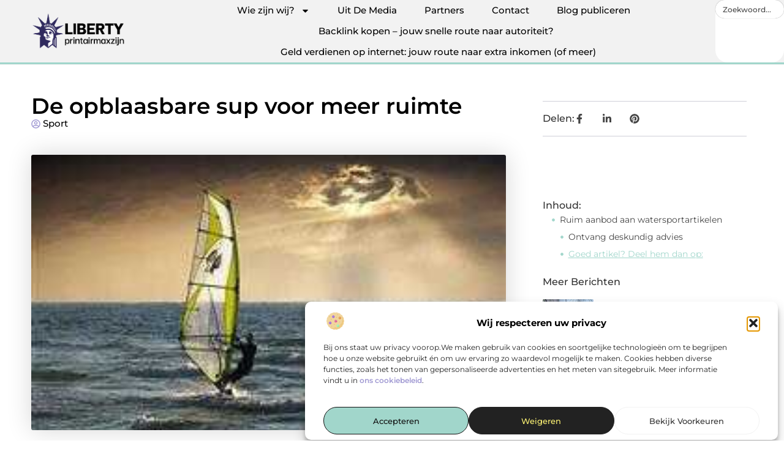

--- FILE ---
content_type: text/html; charset=UTF-8
request_url: https://www.libertyprintairmaxzijn.nl/de-opblaasbare-sup-voor-meer-ruimte/
body_size: 33832
content:
<!doctype html>
<html lang="nl-NL" prefix="og: https://ogp.me/ns#">
<head>
	<meta charset="UTF-8">
	<meta name="viewport" content="width=device-width, initial-scale=1">
	<link rel="profile" href="https://gmpg.org/xfn/11">
		<style>img:is([sizes="auto" i], [sizes^="auto," i]) { contain-intrinsic-size: 3000px 1500px }</style>
	
<!-- Search Engine Optimization door Rank Math - https://rankmath.com/ -->
<title>De opblaasbare sup voor meer ruimte &bull; Liberty printairmaxzijn</title>
<meta name="description" content="De opblaasbare sup is een handige oplossing wanneer u er eropuit wilt gaan, maar het sup board vaak in de weg staat. De opblaasbare sup zorgt ervoor dat u"/>
<meta name="robots" content="follow, index, max-snippet:-1, max-video-preview:-1, max-image-preview:large"/>
<link rel="canonical" href="https://www.libertyprintairmaxzijn.nl/de-opblaasbare-sup-voor-meer-ruimte/" />
<meta property="og:locale" content="nl_NL" />
<meta property="og:type" content="article" />
<meta property="og:title" content="De opblaasbare sup voor meer ruimte &bull; Liberty printairmaxzijn" />
<meta property="og:description" content="De opblaasbare sup is een handige oplossing wanneer u er eropuit wilt gaan, maar het sup board vaak in de weg staat. De opblaasbare sup zorgt ervoor dat u" />
<meta property="og:url" content="https://www.libertyprintairmaxzijn.nl/de-opblaasbare-sup-voor-meer-ruimte/" />
<meta property="og:site_name" content="Liberty printairmaxzijn" />
<meta property="article:tag" content="opblaasbare sup" />
<meta property="article:section" content="Sport" />
<meta property="og:updated_time" content="2022-09-28T11:43:00+00:00" />
<meta property="article:published_time" content="2022-06-28T13:21:06+00:00" />
<meta property="article:modified_time" content="2022-09-28T11:43:00+00:00" />
<meta name="twitter:card" content="summary_large_image" />
<meta name="twitter:title" content="De opblaasbare sup voor meer ruimte &bull; Liberty printairmaxzijn" />
<meta name="twitter:description" content="De opblaasbare sup is een handige oplossing wanneer u er eropuit wilt gaan, maar het sup board vaak in de weg staat. De opblaasbare sup zorgt ervoor dat u" />
<script type="application/ld+json" class="rank-math-schema">{"@context":"https://schema.org","@graph":[{"@type":"Organization","@id":"https://www.libertyprintairmaxzijn.nl/#organization","name":"libertyprintairmaxzijn","url":"https://www.libertyprintairmaxzijn.nl","logo":{"@type":"ImageObject","@id":"https://www.libertyprintairmaxzijn.nl/#logo","url":"https://www.libertyprintairmaxzijn.nl/wp-content/uploads/2021/10/cropped-1.libertyprintairmaxzijn.nl-Logo-355x159px.png","contentUrl":"https://www.libertyprintairmaxzijn.nl/wp-content/uploads/2021/10/cropped-1.libertyprintairmaxzijn.nl-Logo-355x159px.png","caption":"Liberty printairmaxzijn","inLanguage":"nl-NL","width":"355","height":"137"}},{"@type":"WebSite","@id":"https://www.libertyprintairmaxzijn.nl/#website","url":"https://www.libertyprintairmaxzijn.nl","name":"Liberty printairmaxzijn","alternateName":"libertyprintairmaxzijn.nl","publisher":{"@id":"https://www.libertyprintairmaxzijn.nl/#organization"},"inLanguage":"nl-NL"},{"@type":"ImageObject","@id":"https://www.libertyprintairmaxzijn.nl/wp-content/uploads/2022/06/Afbeelding_2_-_Koos_Slurink_-_eerste_traject.jpg","url":"https://www.libertyprintairmaxzijn.nl/wp-content/uploads/2022/06/Afbeelding_2_-_Koos_Slurink_-_eerste_traject.jpg","width":"255","height":"170","inLanguage":"nl-NL"},{"@type":"BreadcrumbList","@id":"https://www.libertyprintairmaxzijn.nl/de-opblaasbare-sup-voor-meer-ruimte/#breadcrumb","itemListElement":[{"@type":"ListItem","position":"1","item":{"@id":"https://www.libertyprintairmaxzijn.nl/","name":"Home"}},{"@type":"ListItem","position":"2","item":{"@id":"https://www.libertyprintairmaxzijn.nl/de-opblaasbare-sup-voor-meer-ruimte/","name":"De opblaasbare sup voor meer ruimte"}}]},{"@type":"WebPage","@id":"https://www.libertyprintairmaxzijn.nl/de-opblaasbare-sup-voor-meer-ruimte/#webpage","url":"https://www.libertyprintairmaxzijn.nl/de-opblaasbare-sup-voor-meer-ruimte/","name":"De opblaasbare sup voor meer ruimte &bull; Liberty printairmaxzijn","datePublished":"2022-06-28T13:21:06+00:00","dateModified":"2022-09-28T11:43:00+00:00","isPartOf":{"@id":"https://www.libertyprintairmaxzijn.nl/#website"},"primaryImageOfPage":{"@id":"https://www.libertyprintairmaxzijn.nl/wp-content/uploads/2022/06/Afbeelding_2_-_Koos_Slurink_-_eerste_traject.jpg"},"inLanguage":"nl-NL","breadcrumb":{"@id":"https://www.libertyprintairmaxzijn.nl/de-opblaasbare-sup-voor-meer-ruimte/#breadcrumb"}},{"@type":"Person","@id":"https://www.libertyprintairmaxzijn.nl/de-opblaasbare-sup-voor-meer-ruimte/#author","image":{"@type":"ImageObject","@id":"https://secure.gravatar.com/avatar/?s=96&amp;d=mm&amp;r=g","url":"https://secure.gravatar.com/avatar/?s=96&amp;d=mm&amp;r=g","inLanguage":"nl-NL"},"worksFor":{"@id":"https://www.libertyprintairmaxzijn.nl/#organization"}},{"@type":"BlogPosting","headline":"De opblaasbare sup voor meer ruimte &bull; Liberty printairmaxzijn","datePublished":"2022-06-28T13:21:06+00:00","dateModified":"2022-09-28T11:43:00+00:00","author":{"@id":"https://www.libertyprintairmaxzijn.nl/de-opblaasbare-sup-voor-meer-ruimte/#author"},"publisher":{"@id":"https://www.libertyprintairmaxzijn.nl/#organization"},"description":"De opblaasbare sup is een handige oplossing wanneer u er eropuit wilt gaan, maar het sup board vaak in de weg staat. De opblaasbare sup zorgt ervoor dat u","name":"De opblaasbare sup voor meer ruimte &bull; Liberty printairmaxzijn","@id":"https://www.libertyprintairmaxzijn.nl/de-opblaasbare-sup-voor-meer-ruimte/#richSnippet","isPartOf":{"@id":"https://www.libertyprintairmaxzijn.nl/de-opblaasbare-sup-voor-meer-ruimte/#webpage"},"image":{"@id":"https://www.libertyprintairmaxzijn.nl/wp-content/uploads/2022/06/Afbeelding_2_-_Koos_Slurink_-_eerste_traject.jpg"},"inLanguage":"nl-NL","mainEntityOfPage":{"@id":"https://www.libertyprintairmaxzijn.nl/de-opblaasbare-sup-voor-meer-ruimte/#webpage"}}]}</script>
<!-- /Rank Math WordPress SEO plugin -->

<link rel="alternate" type="application/rss+xml" title="Liberty printairmaxzijn &raquo; feed" href="https://www.libertyprintairmaxzijn.nl/feed/" />
<link rel="alternate" type="application/rss+xml" title="Liberty printairmaxzijn &raquo; reacties feed" href="https://www.libertyprintairmaxzijn.nl/comments/feed/" />
<script>
window._wpemojiSettings = {"baseUrl":"https:\/\/s.w.org\/images\/core\/emoji\/16.0.1\/72x72\/","ext":".png","svgUrl":"https:\/\/s.w.org\/images\/core\/emoji\/16.0.1\/svg\/","svgExt":".svg","source":{"concatemoji":"https:\/\/www.libertyprintairmaxzijn.nl\/wp-includes\/js\/wp-emoji-release.min.js?ver=6.8.3"}};
/*! This file is auto-generated */
!function(s,n){var o,i,e;function c(e){try{var t={supportTests:e,timestamp:(new Date).valueOf()};sessionStorage.setItem(o,JSON.stringify(t))}catch(e){}}function p(e,t,n){e.clearRect(0,0,e.canvas.width,e.canvas.height),e.fillText(t,0,0);var t=new Uint32Array(e.getImageData(0,0,e.canvas.width,e.canvas.height).data),a=(e.clearRect(0,0,e.canvas.width,e.canvas.height),e.fillText(n,0,0),new Uint32Array(e.getImageData(0,0,e.canvas.width,e.canvas.height).data));return t.every(function(e,t){return e===a[t]})}function u(e,t){e.clearRect(0,0,e.canvas.width,e.canvas.height),e.fillText(t,0,0);for(var n=e.getImageData(16,16,1,1),a=0;a<n.data.length;a++)if(0!==n.data[a])return!1;return!0}function f(e,t,n,a){switch(t){case"flag":return n(e,"\ud83c\udff3\ufe0f\u200d\u26a7\ufe0f","\ud83c\udff3\ufe0f\u200b\u26a7\ufe0f")?!1:!n(e,"\ud83c\udde8\ud83c\uddf6","\ud83c\udde8\u200b\ud83c\uddf6")&&!n(e,"\ud83c\udff4\udb40\udc67\udb40\udc62\udb40\udc65\udb40\udc6e\udb40\udc67\udb40\udc7f","\ud83c\udff4\u200b\udb40\udc67\u200b\udb40\udc62\u200b\udb40\udc65\u200b\udb40\udc6e\u200b\udb40\udc67\u200b\udb40\udc7f");case"emoji":return!a(e,"\ud83e\udedf")}return!1}function g(e,t,n,a){var r="undefined"!=typeof WorkerGlobalScope&&self instanceof WorkerGlobalScope?new OffscreenCanvas(300,150):s.createElement("canvas"),o=r.getContext("2d",{willReadFrequently:!0}),i=(o.textBaseline="top",o.font="600 32px Arial",{});return e.forEach(function(e){i[e]=t(o,e,n,a)}),i}function t(e){var t=s.createElement("script");t.src=e,t.defer=!0,s.head.appendChild(t)}"undefined"!=typeof Promise&&(o="wpEmojiSettingsSupports",i=["flag","emoji"],n.supports={everything:!0,everythingExceptFlag:!0},e=new Promise(function(e){s.addEventListener("DOMContentLoaded",e,{once:!0})}),new Promise(function(t){var n=function(){try{var e=JSON.parse(sessionStorage.getItem(o));if("object"==typeof e&&"number"==typeof e.timestamp&&(new Date).valueOf()<e.timestamp+604800&&"object"==typeof e.supportTests)return e.supportTests}catch(e){}return null}();if(!n){if("undefined"!=typeof Worker&&"undefined"!=typeof OffscreenCanvas&&"undefined"!=typeof URL&&URL.createObjectURL&&"undefined"!=typeof Blob)try{var e="postMessage("+g.toString()+"("+[JSON.stringify(i),f.toString(),p.toString(),u.toString()].join(",")+"));",a=new Blob([e],{type:"text/javascript"}),r=new Worker(URL.createObjectURL(a),{name:"wpTestEmojiSupports"});return void(r.onmessage=function(e){c(n=e.data),r.terminate(),t(n)})}catch(e){}c(n=g(i,f,p,u))}t(n)}).then(function(e){for(var t in e)n.supports[t]=e[t],n.supports.everything=n.supports.everything&&n.supports[t],"flag"!==t&&(n.supports.everythingExceptFlag=n.supports.everythingExceptFlag&&n.supports[t]);n.supports.everythingExceptFlag=n.supports.everythingExceptFlag&&!n.supports.flag,n.DOMReady=!1,n.readyCallback=function(){n.DOMReady=!0}}).then(function(){return e}).then(function(){var e;n.supports.everything||(n.readyCallback(),(e=n.source||{}).concatemoji?t(e.concatemoji):e.wpemoji&&e.twemoji&&(t(e.twemoji),t(e.wpemoji)))}))}((window,document),window._wpemojiSettings);
</script>
<link rel='stylesheet' id='colorboxstyle-css' href='https://www.libertyprintairmaxzijn.nl/wp-content/plugins/link-library/colorbox/colorbox.css?ver=6.8.3' media='all' />
<style id='wp-emoji-styles-inline-css'>

	img.wp-smiley, img.emoji {
		display: inline !important;
		border: none !important;
		box-shadow: none !important;
		height: 1em !important;
		width: 1em !important;
		margin: 0 0.07em !important;
		vertical-align: -0.1em !important;
		background: none !important;
		padding: 0 !important;
	}
</style>
<link rel='stylesheet' id='wp-block-library-css' href='https://www.libertyprintairmaxzijn.nl/wp-includes/css/dist/block-library/style.min.css?ver=6.8.3' media='all' />
<style id='global-styles-inline-css'>
:root{--wp--preset--aspect-ratio--square: 1;--wp--preset--aspect-ratio--4-3: 4/3;--wp--preset--aspect-ratio--3-4: 3/4;--wp--preset--aspect-ratio--3-2: 3/2;--wp--preset--aspect-ratio--2-3: 2/3;--wp--preset--aspect-ratio--16-9: 16/9;--wp--preset--aspect-ratio--9-16: 9/16;--wp--preset--color--black: #000000;--wp--preset--color--cyan-bluish-gray: #abb8c3;--wp--preset--color--white: #ffffff;--wp--preset--color--pale-pink: #f78da7;--wp--preset--color--vivid-red: #cf2e2e;--wp--preset--color--luminous-vivid-orange: #ff6900;--wp--preset--color--luminous-vivid-amber: #fcb900;--wp--preset--color--light-green-cyan: #7bdcb5;--wp--preset--color--vivid-green-cyan: #00d084;--wp--preset--color--pale-cyan-blue: #8ed1fc;--wp--preset--color--vivid-cyan-blue: #0693e3;--wp--preset--color--vivid-purple: #9b51e0;--wp--preset--gradient--vivid-cyan-blue-to-vivid-purple: linear-gradient(135deg,rgba(6,147,227,1) 0%,rgb(155,81,224) 100%);--wp--preset--gradient--light-green-cyan-to-vivid-green-cyan: linear-gradient(135deg,rgb(122,220,180) 0%,rgb(0,208,130) 100%);--wp--preset--gradient--luminous-vivid-amber-to-luminous-vivid-orange: linear-gradient(135deg,rgba(252,185,0,1) 0%,rgba(255,105,0,1) 100%);--wp--preset--gradient--luminous-vivid-orange-to-vivid-red: linear-gradient(135deg,rgba(255,105,0,1) 0%,rgb(207,46,46) 100%);--wp--preset--gradient--very-light-gray-to-cyan-bluish-gray: linear-gradient(135deg,rgb(238,238,238) 0%,rgb(169,184,195) 100%);--wp--preset--gradient--cool-to-warm-spectrum: linear-gradient(135deg,rgb(74,234,220) 0%,rgb(151,120,209) 20%,rgb(207,42,186) 40%,rgb(238,44,130) 60%,rgb(251,105,98) 80%,rgb(254,248,76) 100%);--wp--preset--gradient--blush-light-purple: linear-gradient(135deg,rgb(255,206,236) 0%,rgb(152,150,240) 100%);--wp--preset--gradient--blush-bordeaux: linear-gradient(135deg,rgb(254,205,165) 0%,rgb(254,45,45) 50%,rgb(107,0,62) 100%);--wp--preset--gradient--luminous-dusk: linear-gradient(135deg,rgb(255,203,112) 0%,rgb(199,81,192) 50%,rgb(65,88,208) 100%);--wp--preset--gradient--pale-ocean: linear-gradient(135deg,rgb(255,245,203) 0%,rgb(182,227,212) 50%,rgb(51,167,181) 100%);--wp--preset--gradient--electric-grass: linear-gradient(135deg,rgb(202,248,128) 0%,rgb(113,206,126) 100%);--wp--preset--gradient--midnight: linear-gradient(135deg,rgb(2,3,129) 0%,rgb(40,116,252) 100%);--wp--preset--font-size--small: 13px;--wp--preset--font-size--medium: 20px;--wp--preset--font-size--large: 36px;--wp--preset--font-size--x-large: 42px;--wp--preset--spacing--20: 0.44rem;--wp--preset--spacing--30: 0.67rem;--wp--preset--spacing--40: 1rem;--wp--preset--spacing--50: 1.5rem;--wp--preset--spacing--60: 2.25rem;--wp--preset--spacing--70: 3.38rem;--wp--preset--spacing--80: 5.06rem;--wp--preset--shadow--natural: 6px 6px 9px rgba(0, 0, 0, 0.2);--wp--preset--shadow--deep: 12px 12px 50px rgba(0, 0, 0, 0.4);--wp--preset--shadow--sharp: 6px 6px 0px rgba(0, 0, 0, 0.2);--wp--preset--shadow--outlined: 6px 6px 0px -3px rgba(255, 255, 255, 1), 6px 6px rgba(0, 0, 0, 1);--wp--preset--shadow--crisp: 6px 6px 0px rgba(0, 0, 0, 1);}:root { --wp--style--global--content-size: 800px;--wp--style--global--wide-size: 1200px; }:where(body) { margin: 0; }.wp-site-blocks > .alignleft { float: left; margin-right: 2em; }.wp-site-blocks > .alignright { float: right; margin-left: 2em; }.wp-site-blocks > .aligncenter { justify-content: center; margin-left: auto; margin-right: auto; }:where(.wp-site-blocks) > * { margin-block-start: 24px; margin-block-end: 0; }:where(.wp-site-blocks) > :first-child { margin-block-start: 0; }:where(.wp-site-blocks) > :last-child { margin-block-end: 0; }:root { --wp--style--block-gap: 24px; }:root :where(.is-layout-flow) > :first-child{margin-block-start: 0;}:root :where(.is-layout-flow) > :last-child{margin-block-end: 0;}:root :where(.is-layout-flow) > *{margin-block-start: 24px;margin-block-end: 0;}:root :where(.is-layout-constrained) > :first-child{margin-block-start: 0;}:root :where(.is-layout-constrained) > :last-child{margin-block-end: 0;}:root :where(.is-layout-constrained) > *{margin-block-start: 24px;margin-block-end: 0;}:root :where(.is-layout-flex){gap: 24px;}:root :where(.is-layout-grid){gap: 24px;}.is-layout-flow > .alignleft{float: left;margin-inline-start: 0;margin-inline-end: 2em;}.is-layout-flow > .alignright{float: right;margin-inline-start: 2em;margin-inline-end: 0;}.is-layout-flow > .aligncenter{margin-left: auto !important;margin-right: auto !important;}.is-layout-constrained > .alignleft{float: left;margin-inline-start: 0;margin-inline-end: 2em;}.is-layout-constrained > .alignright{float: right;margin-inline-start: 2em;margin-inline-end: 0;}.is-layout-constrained > .aligncenter{margin-left: auto !important;margin-right: auto !important;}.is-layout-constrained > :where(:not(.alignleft):not(.alignright):not(.alignfull)){max-width: var(--wp--style--global--content-size);margin-left: auto !important;margin-right: auto !important;}.is-layout-constrained > .alignwide{max-width: var(--wp--style--global--wide-size);}body .is-layout-flex{display: flex;}.is-layout-flex{flex-wrap: wrap;align-items: center;}.is-layout-flex > :is(*, div){margin: 0;}body .is-layout-grid{display: grid;}.is-layout-grid > :is(*, div){margin: 0;}body{padding-top: 0px;padding-right: 0px;padding-bottom: 0px;padding-left: 0px;}a:where(:not(.wp-element-button)){text-decoration: underline;}:root :where(.wp-element-button, .wp-block-button__link){background-color: #32373c;border-width: 0;color: #fff;font-family: inherit;font-size: inherit;line-height: inherit;padding: calc(0.667em + 2px) calc(1.333em + 2px);text-decoration: none;}.has-black-color{color: var(--wp--preset--color--black) !important;}.has-cyan-bluish-gray-color{color: var(--wp--preset--color--cyan-bluish-gray) !important;}.has-white-color{color: var(--wp--preset--color--white) !important;}.has-pale-pink-color{color: var(--wp--preset--color--pale-pink) !important;}.has-vivid-red-color{color: var(--wp--preset--color--vivid-red) !important;}.has-luminous-vivid-orange-color{color: var(--wp--preset--color--luminous-vivid-orange) !important;}.has-luminous-vivid-amber-color{color: var(--wp--preset--color--luminous-vivid-amber) !important;}.has-light-green-cyan-color{color: var(--wp--preset--color--light-green-cyan) !important;}.has-vivid-green-cyan-color{color: var(--wp--preset--color--vivid-green-cyan) !important;}.has-pale-cyan-blue-color{color: var(--wp--preset--color--pale-cyan-blue) !important;}.has-vivid-cyan-blue-color{color: var(--wp--preset--color--vivid-cyan-blue) !important;}.has-vivid-purple-color{color: var(--wp--preset--color--vivid-purple) !important;}.has-black-background-color{background-color: var(--wp--preset--color--black) !important;}.has-cyan-bluish-gray-background-color{background-color: var(--wp--preset--color--cyan-bluish-gray) !important;}.has-white-background-color{background-color: var(--wp--preset--color--white) !important;}.has-pale-pink-background-color{background-color: var(--wp--preset--color--pale-pink) !important;}.has-vivid-red-background-color{background-color: var(--wp--preset--color--vivid-red) !important;}.has-luminous-vivid-orange-background-color{background-color: var(--wp--preset--color--luminous-vivid-orange) !important;}.has-luminous-vivid-amber-background-color{background-color: var(--wp--preset--color--luminous-vivid-amber) !important;}.has-light-green-cyan-background-color{background-color: var(--wp--preset--color--light-green-cyan) !important;}.has-vivid-green-cyan-background-color{background-color: var(--wp--preset--color--vivid-green-cyan) !important;}.has-pale-cyan-blue-background-color{background-color: var(--wp--preset--color--pale-cyan-blue) !important;}.has-vivid-cyan-blue-background-color{background-color: var(--wp--preset--color--vivid-cyan-blue) !important;}.has-vivid-purple-background-color{background-color: var(--wp--preset--color--vivid-purple) !important;}.has-black-border-color{border-color: var(--wp--preset--color--black) !important;}.has-cyan-bluish-gray-border-color{border-color: var(--wp--preset--color--cyan-bluish-gray) !important;}.has-white-border-color{border-color: var(--wp--preset--color--white) !important;}.has-pale-pink-border-color{border-color: var(--wp--preset--color--pale-pink) !important;}.has-vivid-red-border-color{border-color: var(--wp--preset--color--vivid-red) !important;}.has-luminous-vivid-orange-border-color{border-color: var(--wp--preset--color--luminous-vivid-orange) !important;}.has-luminous-vivid-amber-border-color{border-color: var(--wp--preset--color--luminous-vivid-amber) !important;}.has-light-green-cyan-border-color{border-color: var(--wp--preset--color--light-green-cyan) !important;}.has-vivid-green-cyan-border-color{border-color: var(--wp--preset--color--vivid-green-cyan) !important;}.has-pale-cyan-blue-border-color{border-color: var(--wp--preset--color--pale-cyan-blue) !important;}.has-vivid-cyan-blue-border-color{border-color: var(--wp--preset--color--vivid-cyan-blue) !important;}.has-vivid-purple-border-color{border-color: var(--wp--preset--color--vivid-purple) !important;}.has-vivid-cyan-blue-to-vivid-purple-gradient-background{background: var(--wp--preset--gradient--vivid-cyan-blue-to-vivid-purple) !important;}.has-light-green-cyan-to-vivid-green-cyan-gradient-background{background: var(--wp--preset--gradient--light-green-cyan-to-vivid-green-cyan) !important;}.has-luminous-vivid-amber-to-luminous-vivid-orange-gradient-background{background: var(--wp--preset--gradient--luminous-vivid-amber-to-luminous-vivid-orange) !important;}.has-luminous-vivid-orange-to-vivid-red-gradient-background{background: var(--wp--preset--gradient--luminous-vivid-orange-to-vivid-red) !important;}.has-very-light-gray-to-cyan-bluish-gray-gradient-background{background: var(--wp--preset--gradient--very-light-gray-to-cyan-bluish-gray) !important;}.has-cool-to-warm-spectrum-gradient-background{background: var(--wp--preset--gradient--cool-to-warm-spectrum) !important;}.has-blush-light-purple-gradient-background{background: var(--wp--preset--gradient--blush-light-purple) !important;}.has-blush-bordeaux-gradient-background{background: var(--wp--preset--gradient--blush-bordeaux) !important;}.has-luminous-dusk-gradient-background{background: var(--wp--preset--gradient--luminous-dusk) !important;}.has-pale-ocean-gradient-background{background: var(--wp--preset--gradient--pale-ocean) !important;}.has-electric-grass-gradient-background{background: var(--wp--preset--gradient--electric-grass) !important;}.has-midnight-gradient-background{background: var(--wp--preset--gradient--midnight) !important;}.has-small-font-size{font-size: var(--wp--preset--font-size--small) !important;}.has-medium-font-size{font-size: var(--wp--preset--font-size--medium) !important;}.has-large-font-size{font-size: var(--wp--preset--font-size--large) !important;}.has-x-large-font-size{font-size: var(--wp--preset--font-size--x-large) !important;}
:root :where(.wp-block-pullquote){font-size: 1.5em;line-height: 1.6;}
</style>
<link rel='stylesheet' id='thumbs_rating_styles-css' href='https://www.libertyprintairmaxzijn.nl/wp-content/plugins/link-library/upvote-downvote/css/style.css?ver=1.0.0' media='all' />
<link rel='stylesheet' id='scriptlesssocialsharing-css' href='https://www.libertyprintairmaxzijn.nl/wp-content/plugins/scriptless-social-sharing/includes/css/scriptlesssocialsharing-style.css?ver=3.3.1' media='all' />
<style id='scriptlesssocialsharing-inline-css'>
.scriptlesssocialsharing__buttons a.button { padding: 12px; flex: 1; }@media only screen and (max-width: 767px) { .scriptlesssocialsharing .sss-name { position: absolute; clip: rect(1px, 1px, 1px, 1px); height: 1px; width: 1px; border: 0; overflow: hidden; } }
</style>
<link rel='stylesheet' id='cmplz-general-css' href='https://www.libertyprintairmaxzijn.nl/wp-content/plugins/complianz-gdpr/assets/css/cookieblocker.min.css?ver=1765933515' media='all' />
<link rel='stylesheet' id='hello-elementor-css' href='https://www.libertyprintairmaxzijn.nl/wp-content/themes/hello-elementor/assets/css/reset.css?ver=3.4.4' media='all' />
<link rel='stylesheet' id='hello-elementor-theme-style-css' href='https://www.libertyprintairmaxzijn.nl/wp-content/themes/hello-elementor/assets/css/theme.css?ver=3.4.4' media='all' />
<link rel='stylesheet' id='hello-elementor-header-footer-css' href='https://www.libertyprintairmaxzijn.nl/wp-content/themes/hello-elementor/assets/css/header-footer.css?ver=3.4.4' media='all' />
<link rel='stylesheet' id='elementor-frontend-css' href='https://www.libertyprintairmaxzijn.nl/wp-content/plugins/elementor/assets/css/frontend.min.css?ver=3.30.0' media='all' />
<link rel='stylesheet' id='elementor-post-4162-css' href='https://www.libertyprintairmaxzijn.nl/wp-content/uploads/elementor/css/post-4162.css?ver=1765933570' media='all' />
<link rel='stylesheet' id='widget-image-css' href='https://www.libertyprintairmaxzijn.nl/wp-content/plugins/elementor/assets/css/widget-image.min.css?ver=3.30.0' media='all' />
<link rel='stylesheet' id='widget-nav-menu-css' href='https://www.libertyprintairmaxzijn.nl/wp-content/plugins/elementor-pro/assets/css/widget-nav-menu.min.css?ver=3.30.0' media='all' />
<link rel='stylesheet' id='widget-search-css' href='https://www.libertyprintairmaxzijn.nl/wp-content/plugins/elementor-pro/assets/css/widget-search.min.css?ver=3.30.0' media='all' />
<link rel='stylesheet' id='e-animation-wobble-vertical-css' href='https://www.libertyprintairmaxzijn.nl/wp-content/plugins/elementor/assets/lib/animations/styles/e-animation-wobble-vertical.min.css?ver=3.30.0' media='all' />
<link rel='stylesheet' id='e-animation-fadeIn-css' href='https://www.libertyprintairmaxzijn.nl/wp-content/plugins/elementor/assets/lib/animations/styles/fadeIn.min.css?ver=3.30.0' media='all' />
<link rel='stylesheet' id='e-motion-fx-css' href='https://www.libertyprintairmaxzijn.nl/wp-content/plugins/elementor-pro/assets/css/modules/motion-fx.min.css?ver=3.30.0' media='all' />
<link rel='stylesheet' id='e-sticky-css' href='https://www.libertyprintairmaxzijn.nl/wp-content/plugins/elementor-pro/assets/css/modules/sticky.min.css?ver=3.30.0' media='all' />
<link rel='stylesheet' id='widget-heading-css' href='https://www.libertyprintairmaxzijn.nl/wp-content/plugins/elementor/assets/css/widget-heading.min.css?ver=3.30.0' media='all' />
<link rel='stylesheet' id='swiper-css' href='https://www.libertyprintairmaxzijn.nl/wp-content/plugins/elementor/assets/lib/swiper/v8/css/swiper.min.css?ver=8.4.5' media='all' />
<link rel='stylesheet' id='e-swiper-css' href='https://www.libertyprintairmaxzijn.nl/wp-content/plugins/elementor/assets/css/conditionals/e-swiper.min.css?ver=3.30.0' media='all' />
<link rel='stylesheet' id='widget-post-info-css' href='https://www.libertyprintairmaxzijn.nl/wp-content/plugins/elementor-pro/assets/css/widget-post-info.min.css?ver=3.30.0' media='all' />
<link rel='stylesheet' id='widget-icon-list-css' href='https://www.libertyprintairmaxzijn.nl/wp-content/plugins/elementor/assets/css/widget-icon-list.min.css?ver=3.30.0' media='all' />
<link rel='stylesheet' id='widget-table-of-contents-css' href='https://www.libertyprintairmaxzijn.nl/wp-content/plugins/elementor-pro/assets/css/widget-table-of-contents.min.css?ver=3.30.0' media='all' />
<link rel='stylesheet' id='widget-posts-css' href='https://www.libertyprintairmaxzijn.nl/wp-content/plugins/elementor-pro/assets/css/widget-posts.min.css?ver=3.30.0' media='all' />
<link rel='stylesheet' id='e-animation-grow-css' href='https://www.libertyprintairmaxzijn.nl/wp-content/plugins/elementor/assets/lib/animations/styles/e-animation-grow.min.css?ver=3.30.0' media='all' />
<link rel='stylesheet' id='widget-post-navigation-css' href='https://www.libertyprintairmaxzijn.nl/wp-content/plugins/elementor-pro/assets/css/widget-post-navigation.min.css?ver=3.30.0' media='all' />
<link rel='stylesheet' id='widget-loop-common-css' href='https://www.libertyprintairmaxzijn.nl/wp-content/plugins/elementor-pro/assets/css/widget-loop-common.min.css?ver=3.30.0' media='all' />
<link rel='stylesheet' id='widget-loop-grid-css' href='https://www.libertyprintairmaxzijn.nl/wp-content/plugins/elementor-pro/assets/css/widget-loop-grid.min.css?ver=3.30.0' media='all' />
<link rel='stylesheet' id='elementor-post-4483-css' href='https://www.libertyprintairmaxzijn.nl/wp-content/uploads/elementor/css/post-4483.css?ver=1765933570' media='all' />
<link rel='stylesheet' id='elementor-post-4488-css' href='https://www.libertyprintairmaxzijn.nl/wp-content/uploads/elementor/css/post-4488.css?ver=1765933570' media='all' />
<link rel='stylesheet' id='elementor-post-4386-css' href='https://www.libertyprintairmaxzijn.nl/wp-content/uploads/elementor/css/post-4386.css?ver=1765933571' media='all' />
<link rel='stylesheet' id='elementor-gf-local-montserrat-css' href='https://www.libertyprintairmaxzijn.nl/wp-content/uploads/elementor/google-fonts/css/montserrat.css?ver=1744188179' media='all' />
<script src="https://www.libertyprintairmaxzijn.nl/wp-includes/js/jquery/jquery.min.js?ver=3.7.1" id="jquery-core-js"></script>
<script src="https://www.libertyprintairmaxzijn.nl/wp-includes/js/jquery/jquery-migrate.min.js?ver=3.4.1" id="jquery-migrate-js"></script>
<script src="https://www.libertyprintairmaxzijn.nl/wp-content/plugins/link-library/colorbox/jquery.colorbox-min.js?ver=1.3.9" id="colorbox-js"></script>
<script id="thumbs_rating_scripts-js-extra">
var thumbs_rating_ajax = {"ajax_url":"https:\/\/www.libertyprintairmaxzijn.nl\/wp-admin\/admin-ajax.php","nonce":"aec3cd89ac"};
</script>
<script src="https://www.libertyprintairmaxzijn.nl/wp-content/plugins/link-library/upvote-downvote/js/general.js?ver=4.0.1" id="thumbs_rating_scripts-js"></script>
<link rel="https://api.w.org/" href="https://www.libertyprintairmaxzijn.nl/wp-json/" /><link rel="alternate" title="JSON" type="application/json" href="https://www.libertyprintairmaxzijn.nl/wp-json/wp/v2/posts/943" /><link rel="EditURI" type="application/rsd+xml" title="RSD" href="https://www.libertyprintairmaxzijn.nl/xmlrpc.php?rsd" />
<meta name="generator" content="WordPress 6.8.3" />
<link rel='shortlink' href='https://www.libertyprintairmaxzijn.nl/?p=943' />
<link rel="alternate" title="oEmbed (JSON)" type="application/json+oembed" href="https://www.libertyprintairmaxzijn.nl/wp-json/oembed/1.0/embed?url=https%3A%2F%2Fwww.libertyprintairmaxzijn.nl%2Fde-opblaasbare-sup-voor-meer-ruimte%2F" />
<link rel="alternate" title="oEmbed (XML)" type="text/xml+oembed" href="https://www.libertyprintairmaxzijn.nl/wp-json/oembed/1.0/embed?url=https%3A%2F%2Fwww.libertyprintairmaxzijn.nl%2Fde-opblaasbare-sup-voor-meer-ruimte%2F&#038;format=xml" />
<script type="text/javascript">//<![CDATA[
  function external_links_in_new_windows_loop() {
    if (!document.links) {
      document.links = document.getElementsByTagName('a');
    }
    var change_link = false;
    var force = '';
    var ignore = '';

    for (var t=0; t<document.links.length; t++) {
      var all_links = document.links[t];
      change_link = false;
      
      if(document.links[t].hasAttribute('onClick') == false) {
        // forced if the address starts with http (or also https), but does not link to the current domain
        if(all_links.href.search(/^http/) != -1 && all_links.href.search('www.libertyprintairmaxzijn.nl') == -1 && all_links.href.search(/^#/) == -1) {
          // console.log('Changed ' + all_links.href);
          change_link = true;
        }
          
        if(force != '' && all_links.href.search(force) != -1) {
          // forced
          // console.log('force ' + all_links.href);
          change_link = true;
        }
        
        if(ignore != '' && all_links.href.search(ignore) != -1) {
          // console.log('ignore ' + all_links.href);
          // ignored
          change_link = false;
        }

        if(change_link == true) {
          // console.log('Changed ' + all_links.href);
          document.links[t].setAttribute('onClick', 'javascript:window.open(\'' + all_links.href.replace(/'/g, '') + '\', \'_blank\', \'noopener\'); return false;');
          document.links[t].removeAttribute('target');
        }
      }
    }
  }
  
  // Load
  function external_links_in_new_windows_load(func)
  {  
    var oldonload = window.onload;
    if (typeof window.onload != 'function'){
      window.onload = func;
    } else {
      window.onload = function(){
        oldonload();
        func();
      }
    }
  }

  external_links_in_new_windows_load(external_links_in_new_windows_loop);
  //]]></script>

			<style>.cmplz-hidden {
					display: none !important;
				}</style><meta name="generator" content="Elementor 3.30.0; features: e_font_icon_svg, additional_custom_breakpoints, e_element_cache; settings: css_print_method-external, google_font-enabled, font_display-swap">
			<style>
				.e-con.e-parent:nth-of-type(n+4):not(.e-lazyloaded):not(.e-no-lazyload),
				.e-con.e-parent:nth-of-type(n+4):not(.e-lazyloaded):not(.e-no-lazyload) * {
					background-image: none !important;
				}
				@media screen and (max-height: 1024px) {
					.e-con.e-parent:nth-of-type(n+3):not(.e-lazyloaded):not(.e-no-lazyload),
					.e-con.e-parent:nth-of-type(n+3):not(.e-lazyloaded):not(.e-no-lazyload) * {
						background-image: none !important;
					}
				}
				@media screen and (max-height: 640px) {
					.e-con.e-parent:nth-of-type(n+2):not(.e-lazyloaded):not(.e-no-lazyload),
					.e-con.e-parent:nth-of-type(n+2):not(.e-lazyloaded):not(.e-no-lazyload) * {
						background-image: none !important;
					}
				}
			</style>
			<link rel="icon" href="https://www.libertyprintairmaxzijn.nl/wp-content/uploads/2021/10/cropped-0.libertyprintairmaxzijn.nl-icon-150x150-px-32x32.png" sizes="32x32" />
<link rel="icon" href="https://www.libertyprintairmaxzijn.nl/wp-content/uploads/2021/10/cropped-0.libertyprintairmaxzijn.nl-icon-150x150-px-192x192.png" sizes="192x192" />
<link rel="apple-touch-icon" href="https://www.libertyprintairmaxzijn.nl/wp-content/uploads/2021/10/cropped-0.libertyprintairmaxzijn.nl-icon-150x150-px-180x180.png" />
<meta name="msapplication-TileImage" content="https://www.libertyprintairmaxzijn.nl/wp-content/uploads/2021/10/cropped-0.libertyprintairmaxzijn.nl-icon-150x150-px-270x270.png" />
</head>
<body data-rsssl=1 data-cmplz=1 class="wp-singular post-template-default single single-post postid-943 single-format-standard wp-custom-logo wp-embed-responsive wp-theme-hello-elementor hello-elementor-default elementor-default elementor-template-full-width elementor-kit-4162 elementor-page-4386">


<a class="skip-link screen-reader-text" href="#content">Ga naar de inhoud</a>

		<header data-elementor-type="header" data-elementor-id="4483" class="elementor elementor-4483 elementor-location-header" data-elementor-post-type="elementor_library">
			<header class="elementor-element elementor-element-3f901b3c top e-flex e-con-boxed e-con e-parent" data-id="3f901b3c" data-element_type="container" data-settings="{&quot;background_background&quot;:&quot;classic&quot;,&quot;sticky&quot;:&quot;top&quot;,&quot;sticky_on&quot;:[&quot;desktop&quot;,&quot;tablet&quot;,&quot;mobile&quot;],&quot;sticky_offset&quot;:0,&quot;sticky_effects_offset&quot;:0,&quot;sticky_anchor_link_offset&quot;:0}">
					<div class="e-con-inner">
				<div class="elementor-element elementor-element-e356214 elementor-widget elementor-widget-theme-site-logo elementor-widget-image" data-id="e356214" data-element_type="widget" data-widget_type="theme-site-logo.default">
				<div class="elementor-widget-container">
											<a href="https://www.libertyprintairmaxzijn.nl">
			<img width="355" height="137" src="https://www.libertyprintairmaxzijn.nl/wp-content/uploads/2021/10/cropped-1.libertyprintairmaxzijn.nl-Logo-355x159px.png" class="attachment-full size-full wp-image-758" alt="" srcset="https://www.libertyprintairmaxzijn.nl/wp-content/uploads/2021/10/cropped-1.libertyprintairmaxzijn.nl-Logo-355x159px.png 355w, https://www.libertyprintairmaxzijn.nl/wp-content/uploads/2021/10/cropped-1.libertyprintairmaxzijn.nl-Logo-355x159px-300x116.png 300w" sizes="(max-width: 355px) 100vw, 355px" />				</a>
											</div>
				</div>
		<nav class="elementor-element elementor-element-36379ba8 e-con-full e-flex e-con e-child" data-id="36379ba8" data-element_type="container">
				<div class="elementor-element elementor-element-67ede15c elementor-nav-menu--stretch elementor-nav-menu__align-center elementor-nav-menu--dropdown-tablet elementor-nav-menu__text-align-aside elementor-nav-menu--toggle elementor-nav-menu--burger elementor-widget elementor-widget-nav-menu" data-id="67ede15c" data-element_type="widget" data-settings="{&quot;full_width&quot;:&quot;stretch&quot;,&quot;layout&quot;:&quot;horizontal&quot;,&quot;submenu_icon&quot;:{&quot;value&quot;:&quot;&lt;svg class=\&quot;e-font-icon-svg e-fas-caret-down\&quot; viewBox=\&quot;0 0 320 512\&quot; xmlns=\&quot;http:\/\/www.w3.org\/2000\/svg\&quot;&gt;&lt;path d=\&quot;M31.3 192h257.3c17.8 0 26.7 21.5 14.1 34.1L174.1 354.8c-7.8 7.8-20.5 7.8-28.3 0L17.2 226.1C4.6 213.5 13.5 192 31.3 192z\&quot;&gt;&lt;\/path&gt;&lt;\/svg&gt;&quot;,&quot;library&quot;:&quot;fa-solid&quot;},&quot;toggle&quot;:&quot;burger&quot;}" data-widget_type="nav-menu.default">
				<div class="elementor-widget-container">
								<nav aria-label="Menu" class="elementor-nav-menu--main elementor-nav-menu__container elementor-nav-menu--layout-horizontal e--pointer-none">
				<ul id="menu-1-67ede15c" class="elementor-nav-menu"><li class="menu-item menu-item-type-custom menu-item-object-custom menu-item-has-children menu-item-4563"><a href="#" class="elementor-item elementor-item-anchor">Wie zijn wij?</a>
<ul class="sub-menu elementor-nav-menu--dropdown">
	<li class="menu-item menu-item-type-post_type menu-item-object-page menu-item-4270"><a href="https://www.libertyprintairmaxzijn.nl/over-ons/" class="elementor-sub-item">Over ons</a></li>
	<li class="menu-item menu-item-type-post_type menu-item-object-page menu-item-4284"><a href="https://www.libertyprintairmaxzijn.nl/ons-team/" class="elementor-sub-item">Ons team</a></li>
</ul>
</li>
<li class="menu-item menu-item-type-custom menu-item-object-custom menu-item-3649"><a href="/category/media/" class="elementor-item">Uit De Media</a></li>
<li class="menu-item menu-item-type-post_type menu-item-object-page menu-item-170"><a href="https://www.libertyprintairmaxzijn.nl/partners/" class="elementor-item">Partners</a></li>
<li class="menu-item menu-item-type-post_type menu-item-object-page menu-item-175"><a href="https://www.libertyprintairmaxzijn.nl/contact/" class="elementor-item">Contact</a></li>
<li class="menu-item menu-item-type-post_type menu-item-object-page menu-item-4562"><a href="https://www.libertyprintairmaxzijn.nl/blog-publiceren/" class="elementor-item">Blog publiceren</a></li>
<li class="menu-item menu-item-type-post_type menu-item-object-page menu-item-5543"><a href="https://www.libertyprintairmaxzijn.nl/backlink-kopen-jouw-snelle-route-naar-autoriteit/" class="elementor-item">Backlink kopen – jouw snelle route naar autoriteit?</a></li>
<li class="menu-item menu-item-type-post_type menu-item-object-page menu-item-5546"><a href="https://www.libertyprintairmaxzijn.nl/geld-verdienen-op-internet-jouw-route-naar-extra-inkomen-of-meer/" class="elementor-item">Geld verdienen op internet: jouw route naar extra inkomen (of meer)</a></li>
</ul>			</nav>
					<div class="elementor-menu-toggle" role="button" tabindex="0" aria-label="Menu toggle" aria-expanded="false">
			<svg aria-hidden="true" role="presentation" class="elementor-menu-toggle__icon--open e-font-icon-svg e-eicon-menu-bar" viewBox="0 0 1000 1000" xmlns="http://www.w3.org/2000/svg"><path d="M104 333H896C929 333 958 304 958 271S929 208 896 208H104C71 208 42 237 42 271S71 333 104 333ZM104 583H896C929 583 958 554 958 521S929 458 896 458H104C71 458 42 487 42 521S71 583 104 583ZM104 833H896C929 833 958 804 958 771S929 708 896 708H104C71 708 42 737 42 771S71 833 104 833Z"></path></svg><svg aria-hidden="true" role="presentation" class="elementor-menu-toggle__icon--close e-font-icon-svg e-eicon-close" viewBox="0 0 1000 1000" xmlns="http://www.w3.org/2000/svg"><path d="M742 167L500 408 258 167C246 154 233 150 217 150 196 150 179 158 167 167 154 179 150 196 150 212 150 229 154 242 171 254L408 500 167 742C138 771 138 800 167 829 196 858 225 858 254 829L496 587 738 829C750 842 767 846 783 846 800 846 817 842 829 829 842 817 846 804 846 783 846 767 842 750 829 737L588 500 833 258C863 229 863 200 833 171 804 137 775 137 742 167Z"></path></svg>		</div>
					<nav class="elementor-nav-menu--dropdown elementor-nav-menu__container" aria-hidden="true">
				<ul id="menu-2-67ede15c" class="elementor-nav-menu"><li class="menu-item menu-item-type-custom menu-item-object-custom menu-item-has-children menu-item-4563"><a href="#" class="elementor-item elementor-item-anchor" tabindex="-1">Wie zijn wij?</a>
<ul class="sub-menu elementor-nav-menu--dropdown">
	<li class="menu-item menu-item-type-post_type menu-item-object-page menu-item-4270"><a href="https://www.libertyprintairmaxzijn.nl/over-ons/" class="elementor-sub-item" tabindex="-1">Over ons</a></li>
	<li class="menu-item menu-item-type-post_type menu-item-object-page menu-item-4284"><a href="https://www.libertyprintairmaxzijn.nl/ons-team/" class="elementor-sub-item" tabindex="-1">Ons team</a></li>
</ul>
</li>
<li class="menu-item menu-item-type-custom menu-item-object-custom menu-item-3649"><a href="/category/media/" class="elementor-item" tabindex="-1">Uit De Media</a></li>
<li class="menu-item menu-item-type-post_type menu-item-object-page menu-item-170"><a href="https://www.libertyprintairmaxzijn.nl/partners/" class="elementor-item" tabindex="-1">Partners</a></li>
<li class="menu-item menu-item-type-post_type menu-item-object-page menu-item-175"><a href="https://www.libertyprintairmaxzijn.nl/contact/" class="elementor-item" tabindex="-1">Contact</a></li>
<li class="menu-item menu-item-type-post_type menu-item-object-page menu-item-4562"><a href="https://www.libertyprintairmaxzijn.nl/blog-publiceren/" class="elementor-item" tabindex="-1">Blog publiceren</a></li>
<li class="menu-item menu-item-type-post_type menu-item-object-page menu-item-5543"><a href="https://www.libertyprintairmaxzijn.nl/backlink-kopen-jouw-snelle-route-naar-autoriteit/" class="elementor-item" tabindex="-1">Backlink kopen – jouw snelle route naar autoriteit?</a></li>
<li class="menu-item menu-item-type-post_type menu-item-object-page menu-item-5546"><a href="https://www.libertyprintairmaxzijn.nl/geld-verdienen-op-internet-jouw-route-naar-extra-inkomen-of-meer/" class="elementor-item" tabindex="-1">Geld verdienen op internet: jouw route naar extra inkomen (of meer)</a></li>
</ul>			</nav>
						</div>
				</div>
				<div class="elementor-element elementor-element-2d847a5d elementor-widget__width-initial elementor-hidden-mobile elementor-widget elementor-widget-search" data-id="2d847a5d" data-element_type="widget" data-settings="{&quot;submit_trigger&quot;:&quot;key_enter&quot;,&quot;pagination_type_options&quot;:&quot;none&quot;}" data-widget_type="search.default">
				<div class="elementor-widget-container">
							<search class="e-search hidden" role="search">
			<form class="e-search-form" action="https://www.libertyprintairmaxzijn.nl" method="get">

				
				<label class="e-search-label" for="search-2d847a5d">
					<span class="elementor-screen-only">
						Zoeken					</span>
					<svg aria-hidden="true" class="e-font-icon-svg e-fas-search" viewBox="0 0 512 512" xmlns="http://www.w3.org/2000/svg"><path d="M505 442.7L405.3 343c-4.5-4.5-10.6-7-17-7H372c27.6-35.3 44-79.7 44-128C416 93.1 322.9 0 208 0S0 93.1 0 208s93.1 208 208 208c48.3 0 92.7-16.4 128-44v16.3c0 6.4 2.5 12.5 7 17l99.7 99.7c9.4 9.4 24.6 9.4 33.9 0l28.3-28.3c9.4-9.4 9.4-24.6.1-34zM208 336c-70.7 0-128-57.2-128-128 0-70.7 57.2-128 128-128 70.7 0 128 57.2 128 128 0 70.7-57.2 128-128 128z"></path></svg>				</label>

				<div class="e-search-input-wrapper">
					<input id="search-2d847a5d" placeholder="Zoekwoord..." class="e-search-input" type="search" name="s" value="" autocomplete="on" role="combobox" aria-autocomplete="list" aria-expanded="false" aria-controls="results-2d847a5d" aria-haspopup="listbox">
															<output id="results-2d847a5d" class="e-search-results-container hide-loader" aria-live="polite" aria-atomic="true" aria-label="Resultaten voor zoekopdracht" tabindex="0">
						<div class="e-search-results"></div>
											</output>
									</div>
				
				
				<button class="e-search-submit elementor-screen-only " type="submit" aria-label="Zoeken">
					
									</button>
				<input type="hidden" name="e_search_props" value="2d847a5d-4483">
			</form>
		</search>
						</div>
				</div>
				</nav>
				<div class="elementor-element elementor-element-54a835a8 elementor-view-framed elementor-widget__width-auto elementor-fixed elementor-shape-circle elementor-invisible elementor-widget elementor-widget-icon" data-id="54a835a8" data-element_type="widget" data-settings="{&quot;_position&quot;:&quot;fixed&quot;,&quot;motion_fx_motion_fx_scrolling&quot;:&quot;yes&quot;,&quot;motion_fx_opacity_effect&quot;:&quot;yes&quot;,&quot;motion_fx_opacity_range&quot;:{&quot;unit&quot;:&quot;%&quot;,&quot;size&quot;:&quot;&quot;,&quot;sizes&quot;:{&quot;start&quot;:0,&quot;end&quot;:45}},&quot;_animation&quot;:&quot;fadeIn&quot;,&quot;_animation_delay&quot;:200,&quot;motion_fx_opacity_direction&quot;:&quot;out-in&quot;,&quot;motion_fx_opacity_level&quot;:{&quot;unit&quot;:&quot;px&quot;,&quot;size&quot;:10,&quot;sizes&quot;:[]},&quot;motion_fx_devices&quot;:[&quot;desktop&quot;,&quot;tablet&quot;,&quot;mobile&quot;]}" data-widget_type="icon.default">
				<div class="elementor-widget-container">
							<div class="elementor-icon-wrapper">
			<a class="elementor-icon elementor-animation-wobble-vertical" href="#top">
			<svg aria-hidden="true" class="e-font-icon-svg e-fas-arrow-up" viewBox="0 0 448 512" xmlns="http://www.w3.org/2000/svg"><path d="M34.9 289.5l-22.2-22.2c-9.4-9.4-9.4-24.6 0-33.9L207 39c9.4-9.4 24.6-9.4 33.9 0l194.3 194.3c9.4 9.4 9.4 24.6 0 33.9L413 289.4c-9.5 9.5-25 9.3-34.3-.4L264 168.6V456c0 13.3-10.7 24-24 24h-32c-13.3 0-24-10.7-24-24V168.6L69.2 289.1c-9.3 9.8-24.8 10-34.3.4z"></path></svg>			</a>
		</div>
						</div>
				</div>
					</div>
				</header>
				</header>
				<div data-elementor-type="single-post" data-elementor-id="4386" class="elementor elementor-4386 elementor-location-single post-943 post type-post status-publish format-standard has-post-thumbnail hentry category-sport tag-opblaasbare-sup" data-elementor-post-type="elementor_library">
			<section class="elementor-element elementor-element-3d353a64 e-flex e-con-boxed e-con e-parent" data-id="3d353a64" data-element_type="container">
					<div class="e-con-inner">
		<article class="elementor-element elementor-element-75f787c7 e-con-full e-flex e-con e-child" data-id="75f787c7" data-element_type="container">
				<div class="elementor-element elementor-element-3caa43bf elementor-widget elementor-widget-theme-post-title elementor-page-title elementor-widget-heading" data-id="3caa43bf" data-element_type="widget" data-widget_type="theme-post-title.default">
				<div class="elementor-widget-container">
					<h1 class="elementor-heading-title elementor-size-default">De opblaasbare sup voor meer ruimte</h1>				</div>
				</div>
				<div class="elementor-element elementor-element-63efad85 elementor-align-left elementor-widget elementor-widget-post-info" data-id="63efad85" data-element_type="widget" data-widget_type="post-info.default">
				<div class="elementor-widget-container">
							<ul class="elementor-inline-items elementor-icon-list-items elementor-post-info">
								<li class="elementor-icon-list-item elementor-repeater-item-f7bd4a7 elementor-inline-item" itemprop="about">
										<span class="elementor-icon-list-icon">
								<svg aria-hidden="true" class="e-font-icon-svg e-far-user-circle" viewBox="0 0 496 512" xmlns="http://www.w3.org/2000/svg"><path d="M248 104c-53 0-96 43-96 96s43 96 96 96 96-43 96-96-43-96-96-96zm0 144c-26.5 0-48-21.5-48-48s21.5-48 48-48 48 21.5 48 48-21.5 48-48 48zm0-240C111 8 0 119 0 256s111 248 248 248 248-111 248-248S385 8 248 8zm0 448c-49.7 0-95.1-18.3-130.1-48.4 14.9-23 40.4-38.6 69.6-39.5 20.8 6.4 40.6 9.6 60.5 9.6s39.7-3.1 60.5-9.6c29.2 1 54.7 16.5 69.6 39.5-35 30.1-80.4 48.4-130.1 48.4zm162.7-84.1c-24.4-31.4-62.1-51.9-105.1-51.9-10.2 0-26 9.6-57.6 9.6-31.5 0-47.4-9.6-57.6-9.6-42.9 0-80.6 20.5-105.1 51.9C61.9 339.2 48 299.2 48 256c0-110.3 89.7-200 200-200s200 89.7 200 200c0 43.2-13.9 83.2-37.3 115.9z"></path></svg>							</span>
									<span class="elementor-icon-list-text elementor-post-info__item elementor-post-info__item--type-terms">
										<span class="elementor-post-info__terms-list">
				<a href="https://www.libertyprintairmaxzijn.nl/category/sport/" class="elementor-post-info__terms-list-item">Sport</a>				</span>
					</span>
								</li>
				</ul>
						</div>
				</div>
				<div class="elementor-element elementor-element-6c8bfffa elementor-widget elementor-widget-theme-post-featured-image elementor-widget-image" data-id="6c8bfffa" data-element_type="widget" data-widget_type="theme-post-featured-image.default">
				<div class="elementor-widget-container">
															<img width="255" height="170" src="https://www.libertyprintairmaxzijn.nl/wp-content/uploads/2022/06/Afbeelding_2_-_Koos_Slurink_-_eerste_traject.jpg" class="attachment-full size-full wp-image-942" alt="" />															</div>
				</div>
				<div class="elementor-element elementor-element-36fe7421 content elementor-widget elementor-widget-theme-post-content" data-id="36fe7421" data-element_type="widget" data-widget_type="theme-post-content.default">
				<div class="elementor-widget-container">
					<table>
<tr>
<td style="vertical-align:top">
<p>De opblaasbare sup is een handige oplossing wanneer u er eropuit wilt gaan, maar het sup board vaak in de weg staat. <a href="https://www.watersport-shop.com/c-6038689/opblaasbare-sup/" target="_blank" rel="noopener">De opblaasbare sup</a> zorgt ervoor dat u gemakkelijk ruimte cre&euml;ert wanneer u het board niet gebruikt. Het board geeft u daarnaast toch de vrijheid om te suppen waar en hoelang u wilt. U vindt een supboard van hoogwaardige kwaliteit bij Koos Slurink, uit Zwartsluis. Deze specialist geeft het advies om alle benodigde spullen voor het suppen op tijd in huis te halen. Dit heeft te maken met de groeiende populariteit van deze watersport. Zij raden aan om daarom niet te wachten tot het hoogseizoen om spullen aan te schaffen. Naast dat u hier uw opblaasbare sup kunt halen, kunt u hier ook terecht voor bijpassende kleding die bescherming bieden tijdens het suppen.</p>
<h2>Ruim aanbod aan watersportartikelen</h2>
<p>Bij deze experts koopt u allerlei verschillende soorten watersportartikelen die u nodig heeft voor het beoefenen van watersport. Denk hierbij bijvoorbeeld aan artikelen voor het onderhoud van uw bood of artikelen waarmee u plezier beleeft op de boot of in het water. Koos Slurink uit Zwartsluis is d&eacute; <a href="https://www.watersport-shop.com/" target="_blank" rel="noopener">watersportwinkel</a> waar u terecht kunt voor al uw benodigdheden. Zo vindt u hier onder andere een verrekijker waarmee u zeedieren en vogels sport. Alles wat u nodig heeft voor een onvergetelijke dag op het water vindt u bij deze specialist.</p>
<h3>Ontvang deskundig advies</h3>
<p>Naast dat u bij deze specialist terecht kunt voor een ruim assortiment aan watersportartikelen, kunt u hier ook terecht voor deskundig advies. Zij helpen u aan de beste opblaasbare sup, zwemvesten, onderhoudsartikelen en nog veel meer. Bezoek de website van deze specialist wanneer u meer informatie wenst. Hier vindt u alles wat u nodig heeft om een sportieve dag te beleven. Daarnaast vindt u hier ook de benodigde contactgegevens van deze specialist.</p>
</td>
</tr>
<tr>
<td><strong> <a href="" target="_blank" rel="noopener"></strong></a></td>
</tr>
</table>
<div class="scriptlesssocialsharing"><h3 class="scriptlesssocialsharing__heading">Goed artikel? Deel hem dan op:</h3><div class="scriptlesssocialsharing__buttons"><a class="button twitter" target="_blank" href="https://twitter.com/intent/tweet?text=De%20opblaasbare%20sup%20voor%20meer%20ruimte&#038;url=https%3A%2F%2Fwww.libertyprintairmaxzijn.nl%2Fde-opblaasbare-sup-voor-meer-ruimte%2F" rel="noopener noreferrer nofollow"><svg viewbox="0 0 512 512" class="scriptlesssocialsharing__icon twitter" fill="currentcolor" height="1em" width="1em" aria-hidden="true" focusable="false" role="img"><!--! Font Awesome Pro 6.4.2 by @fontawesome - https://fontawesome.com License - https://fontawesome.com/license (Commercial License) Copyright 2023 Fonticons, Inc. --><path d="M389.2 48h70.6L305.6 224.2 487 464H345L233.7 318.6 106.5 464H35.8L200.7 275.5 26.8 48H172.4L272.9 180.9 389.2 48zM364.4 421.8h39.1L151.1 88h-42L364.4 421.8z"></path></svg>
<span class="sss-name"><span class="screen-reader-text">Share on </span>X (Twitter)</span></a><a class="button facebook" target="_blank" href="https://www.facebook.com/sharer/sharer.php?u=https%3A%2F%2Fwww.libertyprintairmaxzijn.nl%2Fde-opblaasbare-sup-voor-meer-ruimte%2F" rel="noopener noreferrer nofollow"><svg viewbox="0 0 512 512" class="scriptlesssocialsharing__icon facebook" fill="currentcolor" height="1em" width="1em" aria-hidden="true" focusable="false" role="img"><!-- Font Awesome Free 5.15.4 by @fontawesome - https://fontawesome.com License - https://fontawesome.com/license/free (Icons: CC BY 4.0, Fonts: SIL OFL 1.1, Code: MIT License) --><path d="M504 256C504 119 393 8 256 8S8 119 8 256c0 123.78 90.69 226.38 209.25 245V327.69h-63V256h63v-54.64c0-62.15 37-96.48 93.67-96.48 27.14 0 55.52 4.84 55.52 4.84v61h-31.28c-30.8 0-40.41 19.12-40.41 38.73V256h68.78l-11 71.69h-57.78V501C413.31 482.38 504 379.78 504 256z"></path></svg>
<span class="sss-name"><span class="screen-reader-text">Share on </span>Facebook</span></a><a class="button pinterest" target="_blank" href="https://pinterest.com/pin/create/button/?url=https%3A%2F%2Fwww.libertyprintairmaxzijn.nl%2Fde-opblaasbare-sup-voor-meer-ruimte%2F&#038;media=https%3A%2F%2Fwww.libertyprintairmaxzijn.nl%2Fwp-content%2Fuploads%2F2022%2F06%2FAfbeelding_2_-_Koos_Slurink_-_eerste_traject.jpg&#038;description=De%20opblaasbare%20sup%20voor%20meer%20ruimte" rel="noopener noreferrer nofollow" data-pin-no-hover="true" data-pin-custom="true" data-pin-do="skip" data-pin-description="De opblaasbare sup voor meer ruimte"><svg viewbox="0 0 496 512" class="scriptlesssocialsharing__icon pinterest" fill="currentcolor" height="1em" width="1em" aria-hidden="true" focusable="false" role="img"><!-- Font Awesome Free 5.15.4 by @fontawesome - https://fontawesome.com License - https://fontawesome.com/license/free (Icons: CC BY 4.0, Fonts: SIL OFL 1.1, Code: MIT License) --><path d="M496 256c0 137-111 248-248 248-25.6 0-50.2-3.9-73.4-11.1 10.1-16.5 25.2-43.5 30.8-65 3-11.6 15.4-59 15.4-59 8.1 15.4 31.7 28.5 56.8 28.5 74.8 0 128.7-68.8 128.7-154.3 0-81.9-66.9-143.2-152.9-143.2-107 0-163.9 71.8-163.9 150.1 0 36.4 19.4 81.7 50.3 96.1 4.7 2.2 7.2 1.2 8.3-3.3.8-3.4 5-20.3 6.9-28.1.6-2.5.3-4.7-1.7-7.1-10.1-12.5-18.3-35.3-18.3-56.6 0-54.7 41.4-107.6 112-107.6 60.9 0 103.6 41.5 103.6 100.9 0 67.1-33.9 113.6-78 113.6-24.3 0-42.6-20.1-36.7-44.8 7-29.5 20.5-61.3 20.5-82.6 0-19-10.2-34.9-31.4-34.9-24.9 0-44.9 25.7-44.9 60.2 0 22 7.4 36.8 7.4 36.8s-24.5 103.8-29 123.2c-5 21.4-3 51.6-.9 71.2C65.4 450.9 0 361.1 0 256 0 119 111 8 248 8s248 111 248 248z"></path></svg>
<span class="sss-name"><span class="screen-reader-text">Share on </span>Pinterest</span></a><a class="button linkedin" target="_blank" href="https://www.linkedin.com/shareArticle?mini=1&#038;url=https%3A%2F%2Fwww.libertyprintairmaxzijn.nl%2Fde-opblaasbare-sup-voor-meer-ruimte%2F&#038;title=De%20opblaasbare%20sup%20voor%20meer%20ruimte&#038;source=https%3A%2F%2Fwww.libertyprintairmaxzijn.nl" rel="noopener noreferrer nofollow"><svg viewbox="0 0 448 512" class="scriptlesssocialsharing__icon linkedin" fill="currentcolor" height="1em" width="1em" aria-hidden="true" focusable="false" role="img"><!-- Font Awesome Free 5.15.4 by @fontawesome - https://fontawesome.com License - https://fontawesome.com/license/free (Icons: CC BY 4.0, Fonts: SIL OFL 1.1, Code: MIT License) --><path d="M416 32H31.9C14.3 32 0 46.5 0 64.3v383.4C0 465.5 14.3 480 31.9 480H416c17.6 0 32-14.5 32-32.3V64.3c0-17.8-14.4-32.3-32-32.3zM135.4 416H69V202.2h66.5V416zm-33.2-243c-21.3 0-38.5-17.3-38.5-38.5S80.9 96 102.2 96c21.2 0 38.5 17.3 38.5 38.5 0 21.3-17.2 38.5-38.5 38.5zm282.1 243h-66.4V312c0-24.8-.5-56.7-34.5-56.7-34.6 0-39.9 27-39.9 54.9V416h-66.4V202.2h63.7v29.2h.9c8.9-16.8 30.6-34.5 62.9-34.5 67.2 0 79.7 44.3 79.7 101.9V416z"></path></svg>
<span class="sss-name"><span class="screen-reader-text">Share on </span>LinkedIn</span></a><a class="button email" href="mailto:?body=I%20read%20this%20post%20and%20wanted%20to%20share%20it%20with%20you.%20Here%27s%20the%20link%3A%20https%3A%2F%2Fwww.libertyprintairmaxzijn.nl%2Fde-opblaasbare-sup-voor-meer-ruimte%2F&#038;subject=A%20post%20worth%20sharing%3A%20De%20opblaasbare%20sup%20voor%20meer%20ruimte" rel="noopener noreferrer nofollow"><svg viewbox="0 0 512 512" class="scriptlesssocialsharing__icon email" fill="currentcolor" height="1em" width="1em" aria-hidden="true" focusable="false" role="img"><!-- Font Awesome Free 5.15.4 by @fontawesome - https://fontawesome.com License - https://fontawesome.com/license/free (Icons: CC BY 4.0, Fonts: SIL OFL 1.1, Code: MIT License) --><path d="M502.3 190.8c3.9-3.1 9.7-.2 9.7 4.7V400c0 26.5-21.5 48-48 48H48c-26.5 0-48-21.5-48-48V195.6c0-5 5.7-7.8 9.7-4.7 22.4 17.4 52.1 39.5 154.1 113.6 21.1 15.4 56.7 47.8 92.2 47.6 35.7.3 72-32.8 92.3-47.6 102-74.1 131.6-96.3 154-113.7zM256 320c23.2.4 56.6-29.2 73.4-41.4 132.7-96.3 142.8-104.7 173.4-128.7 5.8-4.5 9.2-11.5 9.2-18.9v-19c0-26.5-21.5-48-48-48H48C21.5 64 0 85.5 0 112v19c0 7.4 3.4 14.3 9.2 18.9 30.6 23.9 40.7 32.4 173.4 128.7 16.8 12.2 50.2 41.8 73.4 41.4z"></path></svg>
<span class="sss-name"><span class="screen-reader-text">Share on </span>Email</span></a></div></div>				</div>
				</div>
		<div class="elementor-element elementor-element-1e88e219 e-con-full e-flex e-con e-child" data-id="1e88e219" data-element_type="container">
				<div class="elementor-element elementor-element-1de9e9b7 elementor-widget__width-initial elementor-widget elementor-widget-heading" data-id="1de9e9b7" data-element_type="widget" data-widget_type="heading.default">
				<div class="elementor-widget-container">
					<div class="elementor-heading-title elementor-size-default">Tags:</div>				</div>
				</div>
				<div class="elementor-element elementor-element-1f445bb9 elementor-widget__width-initial elementor-widget elementor-widget-post-info" data-id="1f445bb9" data-element_type="widget" data-widget_type="post-info.default">
				<div class="elementor-widget-container">
							<ul class="elementor-inline-items elementor-icon-list-items elementor-post-info">
								<li class="elementor-icon-list-item elementor-repeater-item-056f287 elementor-inline-item">
													<span class="elementor-icon-list-text elementor-post-info__item elementor-post-info__item--type-custom">
										<a href="https://www.libertyprintairmaxzijn.nl/category/sport/" rel="tag">Sport</a>					</span>
								</li>
				<li class="elementor-icon-list-item elementor-repeater-item-980f26a elementor-inline-item">
													<span class="elementor-icon-list-text elementor-post-info__item elementor-post-info__item--type-custom">
										 , <a href="https://www.libertyprintairmaxzijn.nl/tag/opblaasbare-sup/" rel="tag">opblaasbare sup</a>					</span>
								</li>
				</ul>
						</div>
				</div>
				</div>
				</article>
		<aside class="elementor-element elementor-element-2bbb1956 e-con-full e-flex e-con e-child" data-id="2bbb1956" data-element_type="container">
		<div class="elementor-element elementor-element-ec8b795 e-con-full e-flex e-con e-child" data-id="ec8b795" data-element_type="container">
				<div class="elementor-element elementor-element-17f75801 elementor-widget elementor-widget-heading" data-id="17f75801" data-element_type="widget" data-widget_type="heading.default">
				<div class="elementor-widget-container">
					<h2 class="elementor-heading-title elementor-size-default">Delen:</h2>				</div>
				</div>
				<div class="elementor-element elementor-element-5bcb7fca elementor-icon-list--layout-inline elementor-align-right elementor-mobile-align-center elementor-list-item-link-full_width elementor-widget elementor-widget-icon-list" data-id="5bcb7fca" data-element_type="widget" data-widget_type="icon-list.default">
				<div class="elementor-widget-container">
							<ul class="elementor-icon-list-items elementor-inline-items">
							<li class="elementor-icon-list-item elementor-inline-item">
											<span class="elementor-icon-list-icon">
							<svg aria-hidden="true" class="e-font-icon-svg e-fab-facebook-f" viewBox="0 0 320 512" xmlns="http://www.w3.org/2000/svg"><path d="M279.14 288l14.22-92.66h-88.91v-60.13c0-25.35 12.42-50.06 52.24-50.06h40.42V6.26S260.43 0 225.36 0c-73.22 0-121.08 44.38-121.08 124.72v70.62H22.89V288h81.39v224h100.17V288z"></path></svg>						</span>
										<span class="elementor-icon-list-text"></span>
									</li>
								<li class="elementor-icon-list-item elementor-inline-item">
											<span class="elementor-icon-list-icon">
							<svg aria-hidden="true" class="e-font-icon-svg e-fab-linkedin-in" viewBox="0 0 448 512" xmlns="http://www.w3.org/2000/svg"><path d="M100.28 448H7.4V148.9h92.88zM53.79 108.1C24.09 108.1 0 83.5 0 53.8a53.79 53.79 0 0 1 107.58 0c0 29.7-24.1 54.3-53.79 54.3zM447.9 448h-92.68V302.4c0-34.7-.7-79.2-48.29-79.2-48.29 0-55.69 37.7-55.69 76.7V448h-92.78V148.9h89.08v40.8h1.3c12.4-23.5 42.69-48.3 87.88-48.3 94 0 111.28 61.9 111.28 142.3V448z"></path></svg>						</span>
										<span class="elementor-icon-list-text"></span>
									</li>
								<li class="elementor-icon-list-item elementor-inline-item">
											<span class="elementor-icon-list-icon">
							<svg aria-hidden="true" class="e-font-icon-svg e-fab-pinterest" viewBox="0 0 496 512" xmlns="http://www.w3.org/2000/svg"><path d="M496 256c0 137-111 248-248 248-25.6 0-50.2-3.9-73.4-11.1 10.1-16.5 25.2-43.5 30.8-65 3-11.6 15.4-59 15.4-59 8.1 15.4 31.7 28.5 56.8 28.5 74.8 0 128.7-68.8 128.7-154.3 0-81.9-66.9-143.2-152.9-143.2-107 0-163.9 71.8-163.9 150.1 0 36.4 19.4 81.7 50.3 96.1 4.7 2.2 7.2 1.2 8.3-3.3.8-3.4 5-20.3 6.9-28.1.6-2.5.3-4.7-1.7-7.1-10.1-12.5-18.3-35.3-18.3-56.6 0-54.7 41.4-107.6 112-107.6 60.9 0 103.6 41.5 103.6 100.9 0 67.1-33.9 113.6-78 113.6-24.3 0-42.6-20.1-36.7-44.8 7-29.5 20.5-61.3 20.5-82.6 0-19-10.2-34.9-31.4-34.9-24.9 0-44.9 25.7-44.9 60.2 0 22 7.4 36.8 7.4 36.8s-24.5 103.8-29 123.2c-5 21.4-3 51.6-.9 71.2C65.4 450.9 0 361.1 0 256 0 119 111 8 248 8s248 111 248 248z"></path></svg>						</span>
										<span class="elementor-icon-list-text"></span>
									</li>
						</ul>
						</div>
				</div>
				</div>
		<div class="elementor-element elementor-element-665defcd e-con-full elementor-hidden-tablet elementor-hidden-mobile e-flex e-con e-child" data-id="665defcd" data-element_type="container">
				<div class="elementor-element elementor-element-33e1dda elementor-widget elementor-widget-heading" data-id="33e1dda" data-element_type="widget" data-widget_type="heading.default">
				<div class="elementor-widget-container">
					<h2 class="elementor-heading-title elementor-size-default">Inhoud:</h2>				</div>
				</div>
				<div class="elementor-element elementor-element-679487a7 elementor-widget elementor-widget-table-of-contents" data-id="679487a7" data-element_type="widget" data-settings="{&quot;headings_by_tags&quot;:[&quot;h2&quot;,&quot;h3&quot;],&quot;container&quot;:&quot;.content&quot;,&quot;exclude_headings_by_selector&quot;:[],&quot;no_headings_message&quot;:&quot;Er zijn geen kopteksten gevonden op deze pagina.&quot;,&quot;marker_view&quot;:&quot;bullets&quot;,&quot;icon&quot;:{&quot;value&quot;:&quot;fas fa-circle&quot;,&quot;library&quot;:&quot;fa-solid&quot;,&quot;rendered_tag&quot;:&quot;&lt;svg class=\&quot;e-font-icon-svg e-fas-circle\&quot; viewBox=\&quot;0 0 512 512\&quot; xmlns=\&quot;http:\/\/www.w3.org\/2000\/svg\&quot;&gt;&lt;path d=\&quot;M256 8C119 8 8 119 8 256s111 248 248 248 248-111 248-248S393 8 256 8z\&quot;&gt;&lt;\/path&gt;&lt;\/svg&gt;&quot;},&quot;hierarchical_view&quot;:&quot;yes&quot;,&quot;min_height&quot;:{&quot;unit&quot;:&quot;px&quot;,&quot;size&quot;:&quot;&quot;,&quot;sizes&quot;:[]},&quot;min_height_tablet&quot;:{&quot;unit&quot;:&quot;px&quot;,&quot;size&quot;:&quot;&quot;,&quot;sizes&quot;:[]},&quot;min_height_mobile&quot;:{&quot;unit&quot;:&quot;px&quot;,&quot;size&quot;:&quot;&quot;,&quot;sizes&quot;:[]}}" data-widget_type="table-of-contents.default">
				<div class="elementor-widget-container">
							<div class="elementor-toc__header">
			<div class="elementor-toc__header-title">
							</div>
					</div>
		<div id="elementor-toc__679487a7" class="elementor-toc__body">
			<div class="elementor-toc__spinner-container">
				<svg class="elementor-toc__spinner eicon-animation-spin e-font-icon-svg e-eicon-loading" aria-hidden="true" viewBox="0 0 1000 1000" xmlns="http://www.w3.org/2000/svg"><path d="M500 975V858C696 858 858 696 858 500S696 142 500 142 142 304 142 500H25C25 237 238 25 500 25S975 237 975 500 763 975 500 975Z"></path></svg>			</div>
		</div>
						</div>
				</div>
				</div>
				<div class="elementor-element elementor-element-57a04086 elementor-widget elementor-widget-heading" data-id="57a04086" data-element_type="widget" data-widget_type="heading.default">
				<div class="elementor-widget-container">
					<h2 class="elementor-heading-title elementor-size-default">Meer Berichten</h2>				</div>
				</div>
				<div class="elementor-element elementor-element-5cb5c420 elementor-grid-1 elementor-posts--thumbnail-left elementor-posts--align-left elementor-grid-tablet-2 elementor-grid-mobile-1 elementor-widget elementor-widget-posts" data-id="5cb5c420" data-element_type="widget" data-settings="{&quot;classic_columns&quot;:&quot;1&quot;,&quot;classic_row_gap&quot;:{&quot;unit&quot;:&quot;px&quot;,&quot;size&quot;:12,&quot;sizes&quot;:[]},&quot;classic_row_gap_tablet&quot;:{&quot;unit&quot;:&quot;px&quot;,&quot;size&quot;:12,&quot;sizes&quot;:[]},&quot;classic_row_gap_mobile&quot;:{&quot;unit&quot;:&quot;px&quot;,&quot;size&quot;:15,&quot;sizes&quot;:[]},&quot;classic_columns_tablet&quot;:&quot;2&quot;,&quot;classic_columns_mobile&quot;:&quot;1&quot;}" data-widget_type="posts.classic">
				<div class="elementor-widget-container">
							<div class="elementor-posts-container elementor-posts elementor-posts--skin-classic elementor-grid" role="list">
				<article class="elementor-post elementor-grid-item post-5890 post type-post status-publish format-standard has-post-thumbnail hentry category-aanbiedingen" role="listitem">
				<a class="elementor-post__thumbnail__link" href="https://www.libertyprintairmaxzijn.nl/creeer-jouw-eigen-buitenparadijs/" tabindex="-1" >
			<div class="elementor-post__thumbnail"><img fetchpriority="high" width="768" height="522" src="https://www.libertyprintairmaxzijn.nl/wp-content/uploads/2025/12/g4c58725efbd9ff39af7f53b310ee94f83b65c1f1ee798c7d74ce77eb4dae3975c28d30f79b5db046d790e162b303ecf2b1cd2d2ce6eec6ece5495c11561a5837_1280-768x522.jpg" class="attachment-medium_large size-medium_large wp-image-5889" alt="" /></div>
		</a>
				<div class="elementor-post__text">
				<div class="elementor-post__title">
			<a href="https://www.libertyprintairmaxzijn.nl/creeer-jouw-eigen-buitenparadijs/" >
				Creëer jouw eigen buitenparadijs			</a>
		</div>
				</div>
				</article>
				<article class="elementor-post elementor-grid-item post-5877 post type-post status-publish format-standard has-post-thumbnail hentry category-aanbiedingen" role="listitem">
				<a class="elementor-post__thumbnail__link" href="https://www.libertyprintairmaxzijn.nl/duurzame-energie-voor-bouwplaatsen-en-events-met-zonne-aggregaten/" tabindex="-1" >
			<div class="elementor-post__thumbnail"><img loading="lazy" width="768" height="512" src="https://www.libertyprintairmaxzijn.nl/wp-content/uploads/2025/12/g83ea386828c25650aea23cb4b494e9910b50de6a21b7608566f643334d9030db9f59c77982ef7d30e603e585416e40070eb5dab189417d59263032663899ae56_1280-768x512.jpg" class="attachment-medium_large size-medium_large wp-image-5876" alt="" /></div>
		</a>
				<div class="elementor-post__text">
				<div class="elementor-post__title">
			<a href="https://www.libertyprintairmaxzijn.nl/duurzame-energie-voor-bouwplaatsen-en-events-met-zonne-aggregaten/" >
				Duurzame energie voor bouwplaatsen en events met zonne-aggregaten			</a>
		</div>
				</div>
				</article>
				<article class="elementor-post elementor-grid-item post-5774 post type-post status-publish format-standard has-post-thumbnail hentry category-beauty-en-verzorging" role="listitem">
				<a class="elementor-post__thumbnail__link" href="https://www.libertyprintairmaxzijn.nl/waar-moet-je-op-letten-na-een-bodycontour-behandeling/" tabindex="-1" >
			<div class="elementor-post__thumbnail"><img loading="lazy" width="768" height="1024" src="https://www.libertyprintairmaxzijn.nl/wp-content/uploads/2025/11/gc6faf3f0b73fb76bf44020d49391905a2db13051c48c614df9d1c33e81b8089025454eb88212d09dc3b42dd3270369e6b62eefb82aff8ade6402332f03fdfc31_1280-768x1024.jpg" class="attachment-medium_large size-medium_large wp-image-5773" alt="" /></div>
		</a>
				<div class="elementor-post__text">
				<div class="elementor-post__title">
			<a href="https://www.libertyprintairmaxzijn.nl/waar-moet-je-op-letten-na-een-bodycontour-behandeling/" >
				Waar moet je op letten na een bodycontour behandeling?			</a>
		</div>
				</div>
				</article>
				<article class="elementor-post elementor-grid-item post-1754 post type-post status-publish format-standard has-post-thumbnail hentry category-winkelen" role="listitem">
				<a class="elementor-post__thumbnail__link" href="https://www.libertyprintairmaxzijn.nl/alles-wat-u-moet-weten-over-zonwering-in-nijmegen/" tabindex="-1" >
			<div class="elementor-post__thumbnail"><img loading="lazy" width="768" height="506" src="https://www.libertyprintairmaxzijn.nl/wp-content/uploads/2024/03/g83a5f53c7e786e86ba61941cd7569f099498d966ea6c4682523f3e9d97d365186934f93c6ec877d8af376e022560440b_1280-768x506.jpg" class="attachment-medium_large size-medium_large wp-image-1753" alt="" /></div>
		</a>
				<div class="elementor-post__text">
				<div class="elementor-post__title">
			<a href="https://www.libertyprintairmaxzijn.nl/alles-wat-u-moet-weten-over-zonwering-in-nijmegen/" >
				Alles wat u moet weten over zonwering in Nijmegen			</a>
		</div>
				</div>
				</article>
				<article class="elementor-post elementor-grid-item post-5669 post type-post status-publish format-standard has-post-thumbnail hentry category-gezondheid" role="listitem">
				<a class="elementor-post__thumbnail__link" href="https://www.libertyprintairmaxzijn.nl/natuurlijke-energieboost-de-rol-van-een-chiropractor-in-bennekom/" tabindex="-1" >
			<div class="elementor-post__thumbnail"><img loading="lazy" width="768" height="512" src="https://www.libertyprintairmaxzijn.nl/wp-content/uploads/2025/10/gc6d82d9f6fe61ae1f6cc73917aaddc462d5d02cdb06983ad7c063b0f88804474ebc9a4c27e7b7c7114275b118fedd27ac0e9d1f8abb4fabcc0efd935f9fb8092_1280-768x512.jpg" class="attachment-medium_large size-medium_large wp-image-5668" alt="" /></div>
		</a>
				<div class="elementor-post__text">
				<div class="elementor-post__title">
			<a href="https://www.libertyprintairmaxzijn.nl/natuurlijke-energieboost-de-rol-van-een-chiropractor-in-bennekom/" >
				Natuurlijke energieboost: De rol van een chiropractor in Bennekom			</a>
		</div>
				</div>
				</article>
				<article class="elementor-post elementor-grid-item post-5561 post type-post status-publish format-standard has-post-thumbnail hentry category-mode-en-kleding" role="listitem">
				<a class="elementor-post__thumbnail__link" href="https://www.libertyprintairmaxzijn.nl/op-maat-gemaakte-elegantie-smoking-kopen-met-een-persoonlijke-signatuur/" tabindex="-1" >
			<div class="elementor-post__thumbnail"><img loading="lazy" width="768" height="598" src="https://www.libertyprintairmaxzijn.nl/wp-content/uploads/2025/10/Black_Tie_Gelegenheidskleding__Afbeelding_2__Jun24-768x598.jpg" class="attachment-medium_large size-medium_large wp-image-5560" alt="" /></div>
		</a>
				<div class="elementor-post__text">
				<div class="elementor-post__title">
			<a href="https://www.libertyprintairmaxzijn.nl/op-maat-gemaakte-elegantie-smoking-kopen-met-een-persoonlijke-signatuur/" >
				Op maat gemaakte elegantie: smoking kopen met een persoonlijke signatuur			</a>
		</div>
				</div>
				</article>
				<article class="elementor-post elementor-grid-item post-5528 post type-post status-publish format-standard has-post-thumbnail hentry category-gezondheid tag-manueel-therapie-haarlem" role="listitem">
				<a class="elementor-post__thumbnail__link" href="https://www.libertyprintairmaxzijn.nl/manueel-therapie-haarlem-gericht-herstel-voor-soepel-en-pijnvrij-bewegen/" tabindex="-1" >
			<div class="elementor-post__thumbnail"><img loading="lazy" width="768" height="512" src="https://www.libertyprintairmaxzijn.nl/wp-content/uploads/2025/10/gbf52081b5d06e2a88f494af4a9fabd840ceca4a8edf342ab6099ce21e21532edbf38dc6c45510aa4e52a93b715f82ae776b9a0042390e9fd6751bf7753ce4c86_1280-768x512.jpg" class="attachment-medium_large size-medium_large wp-image-5527" alt="" /></div>
		</a>
				<div class="elementor-post__text">
				<div class="elementor-post__title">
			<a href="https://www.libertyprintairmaxzijn.nl/manueel-therapie-haarlem-gericht-herstel-voor-soepel-en-pijnvrij-bewegen/" >
				Manueel therapie Haarlem: gericht herstel voor soepel en pijnvrij bewegen			</a>
		</div>
				</div>
				</article>
				<article class="elementor-post elementor-grid-item post-5434 post type-post status-publish format-standard has-post-thumbnail hentry category-zakelijke-dienstverlening" role="listitem">
				<a class="elementor-post__thumbnail__link" href="https://www.libertyprintairmaxzijn.nl/een-bim-tekenbureau-dat-efficientie-centraal-stelt/" tabindex="-1" >
			<div class="elementor-post__thumbnail"><img loading="lazy" width="768" height="576" src="https://www.libertyprintairmaxzijn.nl/wp-content/uploads/2025/09/MAX_BIM_Solutions_B.V.__Afbeelding_2__apr_25-768x576.jpg" class="attachment-medium_large size-medium_large wp-image-5433" alt="" /></div>
		</a>
				<div class="elementor-post__text">
				<div class="elementor-post__title">
			<a href="https://www.libertyprintairmaxzijn.nl/een-bim-tekenbureau-dat-efficientie-centraal-stelt/" >
				Een BIM-tekenbureau dat efficiëntie centraal stelt			</a>
		</div>
				</div>
				</article>
				<article class="elementor-post elementor-grid-item post-5196 post type-post status-publish format-standard has-post-thumbnail hentry category-dienstverlening tag-afluisterapparatuur-opsporen tag-buiten-bewakingscamera" role="listitem">
				<a class="elementor-post__thumbnail__link" href="https://www.libertyprintairmaxzijn.nl/sitcon-specialist-in-beveiliging-en-observatie/" tabindex="-1" >
			<div class="elementor-post__thumbnail"><img loading="lazy" width="768" height="509" src="https://www.libertyprintairmaxzijn.nl/wp-content/uploads/2025/07/g63be9bc6529c3f366e63585acd2d54756ab54139166183173d60f52596bc3ce74563f53015810a8fe47e46c0f1a65a13edbd97a5c458c7ed9501722f995085de_1280-768x509.jpg" class="attachment-medium_large size-medium_large wp-image-5195" alt="" /></div>
		</a>
				<div class="elementor-post__text">
				<div class="elementor-post__title">
			<a href="https://www.libertyprintairmaxzijn.nl/sitcon-specialist-in-beveiliging-en-observatie/" >
				Sitcon: Specialist in beveiliging en observatie			</a>
		</div>
				</div>
				</article>
				<article class="elementor-post elementor-grid-item post-5178 post type-post status-publish format-standard has-post-thumbnail hentry category-beauty-en-verzorging" role="listitem">
				<a class="elementor-post__thumbnail__link" href="https://www.libertyprintairmaxzijn.nl/waarom-een-goede-tattoo-creme-het-verschil-maakt-in-de-eerste-week-na-het-zetten/" tabindex="-1" >
			<div class="elementor-post__thumbnail"><img loading="lazy" width="768" height="494" src="https://www.libertyprintairmaxzijn.nl/wp-content/uploads/2025/07/g47ce90306e49ada65d54e60133fa450d249872e4755071fd100bcd5b009c49c2d5c36ad357ca4986c02834ac7ff45719_1280-768x494.jpg" class="attachment-medium_large size-medium_large wp-image-5177" alt="" /></div>
		</a>
				<div class="elementor-post__text">
				<div class="elementor-post__title">
			<a href="https://www.libertyprintairmaxzijn.nl/waarom-een-goede-tattoo-creme-het-verschil-maakt-in-de-eerste-week-na-het-zetten/" >
				Waarom een goede tattoo crème het verschil maakt in de eerste week na het zetten			</a>
		</div>
				</div>
				</article>
				<article class="elementor-post elementor-grid-item post-2601 post type-post status-publish format-standard has-post-thumbnail hentry category-winkelen" role="listitem">
				<a class="elementor-post__thumbnail__link" href="https://www.libertyprintairmaxzijn.nl/duik-in-het-zwemparadijs-van-roosendaal/" tabindex="-1" >
			<div class="elementor-post__thumbnail"><img loading="lazy" width="768" height="512" src="https://www.libertyprintairmaxzijn.nl/wp-content/uploads/2024/07/g3c6f19b57fdb35b6d9501e0688909f5a9a7b491840960d5e2bce7179cf606235b9afe09c7eb2bcab8e2a77d8fa12d0b8f97fa16388e670687957a0f1d1d0ea9d_1280-768x512.jpg" class="attachment-medium_large size-medium_large wp-image-2600" alt="" /></div>
		</a>
				<div class="elementor-post__text">
				<div class="elementor-post__title">
			<a href="https://www.libertyprintairmaxzijn.nl/duik-in-het-zwemparadijs-van-roosendaal/" >
				Duik In Het Zwemparadijs Van Roosendaal			</a>
		</div>
				</div>
				</article>
				<article class="elementor-post elementor-grid-item post-2598 post type-post status-publish format-standard has-post-thumbnail hentry category-winkelen" role="listitem">
				<a class="elementor-post__thumbnail__link" href="https://www.libertyprintairmaxzijn.nl/zonwering-in-assen-voor-elk-type-huis-of-bedrijf/" tabindex="-1" >
			<div class="elementor-post__thumbnail"><img loading="lazy" width="768" height="549" src="https://www.libertyprintairmaxzijn.nl/wp-content/uploads/2024/07/g82cfe2ddaf2bcaf79576fb3f15a16ce8fc37a5991b88ea6f0b3c5c1ed6610f19a608a8ebcffc466912c40fbb751ac4b02c02b5b974596c9b267e26159fc46968_1280-768x549.jpg" class="attachment-medium_large size-medium_large wp-image-2597" alt="" /></div>
		</a>
				<div class="elementor-post__text">
				<div class="elementor-post__title">
			<a href="https://www.libertyprintairmaxzijn.nl/zonwering-in-assen-voor-elk-type-huis-of-bedrijf/" >
				Zonwering in Assen voor Elk Type Huis of Bedrijf			</a>
		</div>
				</div>
				</article>
				<article class="elementor-post elementor-grid-item post-2595 post type-post status-publish format-standard has-post-thumbnail hentry category-winkelen" role="listitem">
				<a class="elementor-post__thumbnail__link" href="https://www.libertyprintairmaxzijn.nl/de-gezonde-gloed-van-zonnebanken-in-veenendaal/" tabindex="-1" >
			<div class="elementor-post__thumbnail"><img loading="lazy" width="768" height="512" src="https://www.libertyprintairmaxzijn.nl/wp-content/uploads/2024/07/ge63c7f60f0ebba3964f406bccae3476652458a069a7904161e56f2fd23e5bb0be18a8ede37fce536d3ef92af9bef0483_1280-768x512.jpg" class="attachment-medium_large size-medium_large wp-image-2594" alt="" /></div>
		</a>
				<div class="elementor-post__text">
				<div class="elementor-post__title">
			<a href="https://www.libertyprintairmaxzijn.nl/de-gezonde-gloed-van-zonnebanken-in-veenendaal/" >
				De Gezonde Gloed Van Zonnebanken in Veenendaal			</a>
		</div>
				</div>
				</article>
				<article class="elementor-post elementor-grid-item post-2592 post type-post status-publish format-standard has-post-thumbnail hentry category-winkelen" role="listitem">
				<a class="elementor-post__thumbnail__link" href="https://www.libertyprintairmaxzijn.nl/duurzaam-leven-in-stedelijke-omgevingen-maak-je-stad-groener/" tabindex="-1" >
			<div class="elementor-post__thumbnail"><img loading="lazy" width="768" height="424" src="https://www.libertyprintairmaxzijn.nl/wp-content/uploads/2024/07/g3aa97b8b69131ea21c4e4b3e153e607313c21afdebc5ce6c373880d1984ff701e7b258995efd7dbf5f6cb1b499d703732fbc4a3b40170b4aacebad22a9199ed0_1280-768x424.jpg" class="attachment-medium_large size-medium_large wp-image-2591" alt="" /></div>
		</a>
				<div class="elementor-post__text">
				<div class="elementor-post__title">
			<a href="https://www.libertyprintairmaxzijn.nl/duurzaam-leven-in-stedelijke-omgevingen-maak-je-stad-groener/" >
				Duurzaam Leven in Stedelijke Omgevingen Maak Je Stad Groener			</a>
		</div>
				</div>
				</article>
				<article class="elementor-post elementor-grid-item post-2581 post type-post status-publish format-standard has-post-thumbnail hentry category-winkelen" role="listitem">
				<a class="elementor-post__thumbnail__link" href="https://www.libertyprintairmaxzijn.nl/ontdek-de-perfecte-zaalverhuur-in-oss-voor-uw-volgende-evenement/" tabindex="-1" >
			<div class="elementor-post__thumbnail"><img loading="lazy" width="768" height="582" src="https://www.libertyprintairmaxzijn.nl/wp-content/uploads/2024/07/g2842a63f447b57fc59aa3da0833781bcc0a0d369df1521adad011323b9b1e784dbe78e006facebfb967577fec7960999dae8c3806834231ea581138eb8823af2_1280-768x582.jpg" class="attachment-medium_large size-medium_large wp-image-2580" alt="" /></div>
		</a>
				<div class="elementor-post__text">
				<div class="elementor-post__title">
			<a href="https://www.libertyprintairmaxzijn.nl/ontdek-de-perfecte-zaalverhuur-in-oss-voor-uw-volgende-evenement/" >
				Ontdek de Perfecte Zaalverhuur in Oss voor Uw Volgende Evenement			</a>
		</div>
				</div>
				</article>
				</div>
		
						</div>
				</div>
		<div class="elementor-element elementor-element-c1a1da5 e-con-full e-flex e-con e-child" data-id="c1a1da5" data-element_type="container" data-settings="{&quot;background_background&quot;:&quot;classic&quot;,&quot;sticky_on&quot;:[&quot;desktop&quot;],&quot;sticky&quot;:&quot;top&quot;,&quot;sticky_offset&quot;:150,&quot;sticky_parent&quot;:&quot;yes&quot;,&quot;sticky_effects_offset&quot;:0,&quot;sticky_anchor_link_offset&quot;:0}">
				<div class="elementor-element elementor-element-5812a7 elementor-widget elementor-widget-heading" data-id="5812a7" data-element_type="widget" data-widget_type="heading.default">
				<div class="elementor-widget-container">
					<div class="elementor-heading-title elementor-size-default">Meld u vandaag aan en sluit u aan bij ons platform</div>				</div>
				</div>
				<div class="elementor-element elementor-element-2bfc2804 elementor-widget elementor-widget-text-editor" data-id="2bfc2804" data-element_type="widget" data-widget_type="text-editor.default">
				<div class="elementor-widget-container">
									<p>Meld je vandaag nog aan en deel jouw verhaal op ons platform. Ontdek op welke wijze jouw ervaringen anderen kunnen motiveren en samenbrengen.</p>								</div>
				</div>
				<div class="elementor-element elementor-element-3dccc634 elementor-align-center elementor-tablet-align-center elementor-widget elementor-widget-button" data-id="3dccc634" data-element_type="widget" data-widget_type="button.default">
				<div class="elementor-widget-container">
									<div class="elementor-button-wrapper">
					<a class="elementor-button elementor-button-link elementor-size-sm elementor-animation-grow" href="/blog-publiceren/">
						<span class="elementor-button-content-wrapper">
						<span class="elementor-button-icon">
				<svg aria-hidden="true" class="e-font-icon-svg e-fas-arrow-right" viewBox="0 0 448 512" xmlns="http://www.w3.org/2000/svg"><path d="M190.5 66.9l22.2-22.2c9.4-9.4 24.6-9.4 33.9 0L441 239c9.4 9.4 9.4 24.6 0 33.9L246.6 467.3c-9.4 9.4-24.6 9.4-33.9 0l-22.2-22.2c-9.5-9.5-9.3-25 .4-34.3L311.4 296H24c-13.3 0-24-10.7-24-24v-32c0-13.3 10.7-24 24-24h287.4L190.9 101.2c-9.8-9.3-10-24.8-.4-34.3z"></path></svg>			</span>
									<span class="elementor-button-text">Registreer nu</span>
					</span>
					</a>
				</div>
								</div>
				</div>
				</div>
				</aside>
					</div>
				</section>
		<section class="elementor-element elementor-element-4b21f298 elementor-hidden-mobile e-flex e-con-boxed e-con e-parent" data-id="4b21f298" data-element_type="container" data-settings="{&quot;background_background&quot;:&quot;classic&quot;}">
					<div class="e-con-inner">
				<div class="elementor-element elementor-element-218f135a elementor-post-navigation-borders-yes elementor-widget elementor-widget-post-navigation" data-id="218f135a" data-element_type="widget" data-widget_type="post-navigation.default">
				<div class="elementor-widget-container">
							<div class="elementor-post-navigation" role="navigation" aria-label="Berichtnavigatie">
			<div class="elementor-post-navigation__prev elementor-post-navigation__link">
				<a href="https://www.libertyprintairmaxzijn.nl/de-voordelen-van-diepvries-schoenen/" rel="prev"><span class="elementor-post-navigation__link__prev"><span class="post-navigation__prev--label">← Vorig</span><span class="post-navigation__prev--title">De voordelen van diepvries schoenen</span></span></a>			</div>
							<div class="elementor-post-navigation__separator-wrapper">
					<div class="elementor-post-navigation__separator"></div>
				</div>
						<div class="elementor-post-navigation__next elementor-post-navigation__link">
				<a href="https://www.libertyprintairmaxzijn.nl/op-stap-met-je-baby-wat-is-er-onmisbaar-in-je-tas/" rel="next"><span class="elementor-post-navigation__link__next"><span class="post-navigation__next--label">Volgende →</span><span class="post-navigation__next--title">Op stap met je baby, wat is er onmisbaar in je tas?</span></span></a>			</div>
		</div>
						</div>
				</div>
					</div>
				</section>
		<section class="elementor-element elementor-element-4af2e148 e-flex e-con-boxed e-con e-parent" data-id="4af2e148" data-element_type="container">
					<div class="e-con-inner">
				<div class="elementor-element elementor-element-8aeada0 elementor-widget elementor-widget-heading" data-id="8aeada0" data-element_type="widget" data-widget_type="heading.default">
				<div class="elementor-widget-container">
					<h2 class="elementor-heading-title elementor-size-default"><b style="color:#A19AD3">Gerelateerde berichten</b> die u niet mag missen</h2>				</div>
				</div>
				<div class="elementor-element elementor-element-3f879e9 elementor-grid-4 elementor-grid-tablet-2 elementor-grid-mobile-1 elementor-widget elementor-widget-loop-grid" data-id="3f879e9" data-element_type="widget" data-settings="{&quot;template_id&quot;:&quot;4273&quot;,&quot;columns&quot;:4,&quot;row_gap&quot;:{&quot;unit&quot;:&quot;px&quot;,&quot;size&quot;:35,&quot;sizes&quot;:[]},&quot;_skin&quot;:&quot;post&quot;,&quot;columns_tablet&quot;:&quot;2&quot;,&quot;columns_mobile&quot;:&quot;1&quot;,&quot;edit_handle_selector&quot;:&quot;[data-elementor-type=\&quot;loop-item\&quot;]&quot;,&quot;row_gap_tablet&quot;:{&quot;unit&quot;:&quot;px&quot;,&quot;size&quot;:&quot;&quot;,&quot;sizes&quot;:[]},&quot;row_gap_mobile&quot;:{&quot;unit&quot;:&quot;px&quot;,&quot;size&quot;:&quot;&quot;,&quot;sizes&quot;:[]}}" data-widget_type="loop-grid.post">
				<div class="elementor-widget-container">
							<div class="elementor-loop-container elementor-grid" role="list">
		<style id="loop-4273">.elementor-4273 .elementor-element.elementor-element-4a7cb75c{--display:flex;--gap:0px 0px;--row-gap:0px;--column-gap:0px;--border-radius:5px 5px 5px 5px;box-shadow:2px 2px 22px 0px rgba(0, 0, 0, 0.2);--margin-top:0px;--margin-bottom:30px;--margin-left:0px;--margin-right:0px;--padding-top:0px;--padding-bottom:0px;--padding-left:0px;--padding-right:0px;}.elementor-4273 .elementor-element.elementor-element-4a7cb75c:not(.elementor-motion-effects-element-type-background), .elementor-4273 .elementor-element.elementor-element-4a7cb75c > .elementor-motion-effects-container > .elementor-motion-effects-layer{background-color:#FFFFFF;}.elementor-widget-post-info .elementor-icon-list-item:not(:last-child):after{border-color:var( --e-global-color-text );}.elementor-widget-post-info .elementor-icon-list-icon i{color:var( --e-global-color-primary );}.elementor-widget-post-info .elementor-icon-list-icon svg{fill:var( --e-global-color-primary );}.elementor-widget-post-info .elementor-icon-list-text, .elementor-widget-post-info .elementor-icon-list-text a{color:var( --e-global-color-secondary );}.elementor-widget-post-info .elementor-icon-list-item{font-family:var( --e-global-typography-text-font-family ), Sans-serif;font-size:var( --e-global-typography-text-font-size );font-weight:var( --e-global-typography-text-font-weight );}.elementor-4273 .elementor-element.elementor-element-533197d5 > .elementor-widget-container{background-color:var( --e-global-color-accent );padding:2px 15px 2px 15px;border-style:none;border-radius:50px 50px 50px 50px;}.elementor-4273 .elementor-element.elementor-element-533197d5:hover .elementor-widget-container{background-color:var( --e-global-color-6a79bbe );}.elementor-4273 .elementor-element.elementor-element-533197d5.elementor-element{--align-self:flex-start;}body:not(.rtl) .elementor-4273 .elementor-element.elementor-element-533197d5{right:20px;}body.rtl .elementor-4273 .elementor-element.elementor-element-533197d5{left:20px;}.elementor-4273 .elementor-element.elementor-element-533197d5{top:20px;}.elementor-4273 .elementor-element.elementor-element-533197d5 .elementor-icon-list-items:not(.elementor-inline-items) .elementor-icon-list-item:not(:last-child){padding-bottom:calc(0px/2);}.elementor-4273 .elementor-element.elementor-element-533197d5 .elementor-icon-list-items:not(.elementor-inline-items) .elementor-icon-list-item:not(:first-child){margin-top:calc(0px/2);}.elementor-4273 .elementor-element.elementor-element-533197d5 .elementor-icon-list-items.elementor-inline-items .elementor-icon-list-item{margin-right:calc(0px/2);margin-left:calc(0px/2);}.elementor-4273 .elementor-element.elementor-element-533197d5 .elementor-icon-list-items.elementor-inline-items{margin-right:calc(-0px/2);margin-left:calc(-0px/2);}body.rtl .elementor-4273 .elementor-element.elementor-element-533197d5 .elementor-icon-list-items.elementor-inline-items .elementor-icon-list-item:after{left:calc(-0px/2);}body:not(.rtl) .elementor-4273 .elementor-element.elementor-element-533197d5 .elementor-icon-list-items.elementor-inline-items .elementor-icon-list-item:after{right:calc(-0px/2);}.elementor-4273 .elementor-element.elementor-element-533197d5 .elementor-icon-list-icon{width:0px;}.elementor-4273 .elementor-element.elementor-element-533197d5 .elementor-icon-list-icon i{font-size:0px;}.elementor-4273 .elementor-element.elementor-element-533197d5 .elementor-icon-list-icon svg{--e-icon-list-icon-size:0px;}.elementor-4273 .elementor-element.elementor-element-533197d5 .elementor-icon-list-text, .elementor-4273 .elementor-element.elementor-element-533197d5 .elementor-icon-list-text a{color:#FFFFFF;}.elementor-4273 .elementor-element.elementor-element-533197d5 .elementor-icon-list-item{font-family:var( --e-global-typography-341df1e-font-family ), Sans-serif;font-size:var( --e-global-typography-341df1e-font-size );font-weight:var( --e-global-typography-341df1e-font-weight );}.elementor-widget-theme-post-featured-image .widget-image-caption{color:var( --e-global-color-text );font-family:var( --e-global-typography-text-font-family ), Sans-serif;font-size:var( --e-global-typography-text-font-size );font-weight:var( --e-global-typography-text-font-weight );}.elementor-4273 .elementor-element.elementor-element-5e73dcc8 img{width:100%;height:155px;object-fit:cover;object-position:center center;transition-duration:0.5s;border-radius:5px 5px 0px 0px;}.elementor-4273 .elementor-element.elementor-element-5e73dcc8:hover img{filter:brightness( 70% ) contrast( 100% ) saturate( 100% ) blur( 0px ) hue-rotate( 0deg );}.elementor-4273 .elementor-element.elementor-element-598f8887{--display:flex;--gap:10px 10px;--row-gap:10px;--column-gap:10px;--border-radius:0px 0px 5px 5px;--margin-top:0px;--margin-bottom:0px;--margin-left:0px;--margin-right:0px;--padding-top:23px;--padding-bottom:23px;--padding-left:23px;--padding-right:23px;}.elementor-4273 .elementor-element.elementor-element-598f8887:not(.elementor-motion-effects-element-type-background), .elementor-4273 .elementor-element.elementor-element-598f8887 > .elementor-motion-effects-container > .elementor-motion-effects-layer{background-color:#FFFFFF;}.elementor-4273 .elementor-element.elementor-element-5113eb63 > .elementor-widget-container{margin:0px 0px 0px 0px;padding:0px 0px 0px 0px;}.elementor-4273 .elementor-element.elementor-element-5113eb63 .elementor-icon-list-items:not(.elementor-inline-items) .elementor-icon-list-item:not(:last-child){padding-bottom:calc(20px/2);}.elementor-4273 .elementor-element.elementor-element-5113eb63 .elementor-icon-list-items:not(.elementor-inline-items) .elementor-icon-list-item:not(:first-child){margin-top:calc(20px/2);}.elementor-4273 .elementor-element.elementor-element-5113eb63 .elementor-icon-list-items.elementor-inline-items .elementor-icon-list-item{margin-right:calc(20px/2);margin-left:calc(20px/2);}.elementor-4273 .elementor-element.elementor-element-5113eb63 .elementor-icon-list-items.elementor-inline-items{margin-right:calc(-20px/2);margin-left:calc(-20px/2);}body.rtl .elementor-4273 .elementor-element.elementor-element-5113eb63 .elementor-icon-list-items.elementor-inline-items .elementor-icon-list-item:after{left:calc(-20px/2);}body:not(.rtl) .elementor-4273 .elementor-element.elementor-element-5113eb63 .elementor-icon-list-items.elementor-inline-items .elementor-icon-list-item:after{right:calc(-20px/2);}.elementor-4273 .elementor-element.elementor-element-5113eb63 .elementor-icon-list-item:not(:last-child):after{content:"";height:50%;border-color:var( --e-global-color-6a79bbe );}.elementor-4273 .elementor-element.elementor-element-5113eb63 .elementor-icon-list-items:not(.elementor-inline-items) .elementor-icon-list-item:not(:last-child):after{border-top-style:dotted;border-top-width:5px;}.elementor-4273 .elementor-element.elementor-element-5113eb63 .elementor-icon-list-items.elementor-inline-items .elementor-icon-list-item:not(:last-child):after{border-left-style:dotted;}.elementor-4273 .elementor-element.elementor-element-5113eb63 .elementor-inline-items .elementor-icon-list-item:not(:last-child):after{border-left-width:5px;}.elementor-4273 .elementor-element.elementor-element-5113eb63 .elementor-icon-list-icon i{color:var( --e-global-color-text );font-size:0px;}.elementor-4273 .elementor-element.elementor-element-5113eb63 .elementor-icon-list-icon svg{fill:var( --e-global-color-text );--e-icon-list-icon-size:0px;}.elementor-4273 .elementor-element.elementor-element-5113eb63 .elementor-icon-list-icon{width:0px;}body:not(.rtl) .elementor-4273 .elementor-element.elementor-element-5113eb63 .elementor-icon-list-text{padding-left:0px;}body.rtl .elementor-4273 .elementor-element.elementor-element-5113eb63 .elementor-icon-list-text{padding-right:0px;}.elementor-4273 .elementor-element.elementor-element-5113eb63 .elementor-icon-list-text, .elementor-4273 .elementor-element.elementor-element-5113eb63 .elementor-icon-list-text a{color:var( --e-global-color-text );}.elementor-4273 .elementor-element.elementor-element-5113eb63 .elementor-icon-list-item{font-family:"Montserrat", Sans-serif;font-size:12px;font-weight:500;text-transform:capitalize;}.elementor-widget-theme-post-title .elementor-heading-title{font-family:var( --e-global-typography-primary-font-family ), Sans-serif;font-size:var( --e-global-typography-primary-font-size );font-weight:var( --e-global-typography-primary-font-weight );color:var( --e-global-color-primary );}.elementor-4273 .elementor-element.elementor-element-52120146 > .elementor-widget-container{margin:0px 0px 0px 0px;padding:0px 0px 0px 0px;}.elementor-4273 .elementor-element.elementor-element-52120146{text-align:left;}.elementor-4273 .elementor-element.elementor-element-52120146 .elementor-heading-title{font-family:"Montserrat", Sans-serif;font-size:16px;font-weight:600;line-height:1.5em;color:var( --e-global-color-secondary );}.elementor-4273 .elementor-element.elementor-element-52120146 .elementor-heading-title a:hover, .elementor-4273 .elementor-element.elementor-element-52120146 .elementor-heading-title a:focus{color:var( --e-global-color-accent );}.elementor-widget-theme-post-excerpt .elementor-widget-container{font-family:var( --e-global-typography-text-font-family ), Sans-serif;font-size:var( --e-global-typography-text-font-size );font-weight:var( --e-global-typography-text-font-weight );color:var( --e-global-color-text );}.elementor-4273 .elementor-element.elementor-element-449424ae .elementor-widget-container{font-family:var( --e-global-typography-341df1e-font-family ), Sans-serif;font-size:var( --e-global-typography-341df1e-font-size );font-weight:var( --e-global-typography-341df1e-font-weight );}@media(max-width:1024px){.elementor-widget-post-info .elementor-icon-list-item{font-size:var( --e-global-typography-text-font-size );}.elementor-4273 .elementor-element.elementor-element-533197d5 .elementor-icon-list-item{font-size:var( --e-global-typography-341df1e-font-size );}.elementor-widget-theme-post-featured-image .widget-image-caption{font-size:var( --e-global-typography-text-font-size );}.elementor-4273 .elementor-element.elementor-element-5113eb63 .elementor-icon-list-item{font-size:13px;}.elementor-widget-theme-post-title .elementor-heading-title{font-size:var( --e-global-typography-primary-font-size );}.elementor-4273 .elementor-element.elementor-element-52120146 .elementor-heading-title{font-size:15px;}.elementor-widget-theme-post-excerpt .elementor-widget-container{font-size:var( --e-global-typography-text-font-size );}.elementor-4273 .elementor-element.elementor-element-449424ae .elementor-widget-container{font-size:var( --e-global-typography-341df1e-font-size );}}@media(max-width:767px){.elementor-widget-post-info .elementor-icon-list-item{font-size:var( --e-global-typography-text-font-size );}.elementor-4273 .elementor-element.elementor-element-533197d5 .elementor-icon-list-item{font-size:var( --e-global-typography-341df1e-font-size );}.elementor-widget-theme-post-featured-image .widget-image-caption{font-size:var( --e-global-typography-text-font-size );}.elementor-4273 .elementor-element.elementor-element-5113eb63 .elementor-icon-list-item{font-size:12px;}.elementor-widget-theme-post-title .elementor-heading-title{font-size:var( --e-global-typography-primary-font-size );}.elementor-4273 .elementor-element.elementor-element-52120146 .elementor-heading-title{font-size:14px;}.elementor-widget-theme-post-excerpt .elementor-widget-container{font-size:var( --e-global-typography-text-font-size );}.elementor-4273 .elementor-element.elementor-element-449424ae .elementor-widget-container{font-size:var( --e-global-typography-341df1e-font-size );}}</style>		<div data-elementor-type="loop-item" data-elementor-id="4273" class="elementor elementor-4273 e-loop-item e-loop-item-1851 post-1851 post type-post status-publish format-standard has-post-thumbnail hentry category-sport tag-ems-apparatuur tag-ems-training" data-elementor-post-type="elementor_library" data-custom-edit-handle="1">
			<article class="elementor-element elementor-element-4a7cb75c e-flex e-con-boxed e-con e-parent" data-id="4a7cb75c" data-element_type="container" data-settings="{&quot;background_background&quot;:&quot;classic&quot;}">
					<div class="e-con-inner">
				<div class="elementor-element elementor-element-533197d5 elementor-align-left elementor-absolute elementor-hidden-desktop elementor-hidden-tablet elementor-hidden-mobile elementor-widget elementor-widget-post-info" data-id="533197d5" data-element_type="widget" data-settings="{&quot;_position&quot;:&quot;absolute&quot;}" data-widget_type="post-info.default">
				<div class="elementor-widget-container">
							<ul class="elementor-inline-items elementor-icon-list-items elementor-post-info">
								<li class="elementor-icon-list-item elementor-repeater-item-f68283c elementor-inline-item" itemprop="about">
													<span class="elementor-icon-list-text elementor-post-info__item elementor-post-info__item--type-terms">
										<span class="elementor-post-info__terms-list">
				<a href="https://www.libertyprintairmaxzijn.nl/category/sport/" class="elementor-post-info__terms-list-item">Sport</a>				</span>
					</span>
								</li>
				</ul>
						</div>
				</div>
				<div class="elementor-element elementor-element-5e73dcc8 elementor-widget elementor-widget-theme-post-featured-image elementor-widget-image" data-id="5e73dcc8" data-element_type="widget" data-widget_type="theme-post-featured-image.default">
				<div class="elementor-widget-container">
															<img loading="lazy" width="795" height="530" src="https://www.libertyprintairmaxzijn.nl/wp-content/uploads/2024/03/Gruppentraining_14_Indoorsmall.jpg" class="attachment-large size-large wp-image-1850" alt="" srcset="https://www.libertyprintairmaxzijn.nl/wp-content/uploads/2024/03/Gruppentraining_14_Indoorsmall.jpg 795w, https://www.libertyprintairmaxzijn.nl/wp-content/uploads/2024/03/Gruppentraining_14_Indoorsmall-300x200.jpg 300w, https://www.libertyprintairmaxzijn.nl/wp-content/uploads/2024/03/Gruppentraining_14_Indoorsmall-768x512.jpg 768w, https://www.libertyprintairmaxzijn.nl/wp-content/uploads/2024/03/Gruppentraining_14_Indoorsmall-480x320.jpg 480w, https://www.libertyprintairmaxzijn.nl/wp-content/uploads/2024/03/Gruppentraining_14_Indoorsmall-280x186.jpg 280w, https://www.libertyprintairmaxzijn.nl/wp-content/uploads/2024/03/Gruppentraining_14_Indoorsmall-600x400.jpg 600w, https://www.libertyprintairmaxzijn.nl/wp-content/uploads/2024/03/Gruppentraining_14_Indoorsmall-585x390.jpg 585w" sizes="(max-width: 795px) 100vw, 795px" />															</div>
				</div>
		<div class="elementor-element elementor-element-598f8887 e-con-full e-flex e-con e-child" data-id="598f8887" data-element_type="container" data-settings="{&quot;background_background&quot;:&quot;classic&quot;}">
				<div class="elementor-element elementor-element-5113eb63 elementor-align-left elementor-widget elementor-widget-post-info" data-id="5113eb63" data-element_type="widget" data-widget_type="post-info.default">
				<div class="elementor-widget-container">
							<ul class="elementor-inline-items elementor-icon-list-items elementor-post-info">
								<li class="elementor-icon-list-item elementor-repeater-item-c43b0d2 elementor-inline-item" itemprop="about">
													<span class="elementor-icon-list-text elementor-post-info__item elementor-post-info__item--type-terms">
										<span class="elementor-post-info__terms-list">
				<a href="https://www.libertyprintairmaxzijn.nl/category/sport/" class="elementor-post-info__terms-list-item">Sport</a>				</span>
					</span>
								</li>
				</ul>
						</div>
				</div>
				<div class="elementor-element elementor-element-52120146 elementor-widget elementor-widget-theme-post-title elementor-page-title elementor-widget-heading" data-id="52120146" data-element_type="widget" data-widget_type="theme-post-title.default">
				<div class="elementor-widget-container">
					<h3 class="elementor-heading-title elementor-size-default"><a href="https://www.libertyprintairmaxzijn.nl/de-opkomst-van-schwa-medico-en-de-revolutie-van-ems-training/">De opkomst van Schwa-Medico en de revolutie van EMS training</a></h3>				</div>
				</div>
				<div class="elementor-element elementor-element-449424ae elementor-widget elementor-widget-theme-post-excerpt" data-id="449424ae" data-element_type="widget" data-widget_type="theme-post-excerpt.default">
				<div class="elementor-widget-container">
					<p>In de wereld van fitness en medische technologieën heeft Schwa-Medico een prominente plaats veroverd, vooral met zijn dochteronderneming Symbiont360, die ...				</div>
				</div>
				</div>
					</div>
				</article>
				</div>
				<div data-elementor-type="loop-item" data-elementor-id="4273" class="elementor elementor-4273 e-loop-item e-loop-item-1455 post-1455 post type-post status-publish format-standard has-post-thumbnail hentry category-sport" data-elementor-post-type="elementor_library" data-custom-edit-handle="1">
			<article class="elementor-element elementor-element-4a7cb75c e-flex e-con-boxed e-con e-parent" data-id="4a7cb75c" data-element_type="container" data-settings="{&quot;background_background&quot;:&quot;classic&quot;}">
					<div class="e-con-inner">
				<div class="elementor-element elementor-element-533197d5 elementor-align-left elementor-absolute elementor-hidden-desktop elementor-hidden-tablet elementor-hidden-mobile elementor-widget elementor-widget-post-info" data-id="533197d5" data-element_type="widget" data-settings="{&quot;_position&quot;:&quot;absolute&quot;}" data-widget_type="post-info.default">
				<div class="elementor-widget-container">
							<ul class="elementor-inline-items elementor-icon-list-items elementor-post-info">
								<li class="elementor-icon-list-item elementor-repeater-item-f68283c elementor-inline-item" itemprop="about">
													<span class="elementor-icon-list-text elementor-post-info__item elementor-post-info__item--type-terms">
										<span class="elementor-post-info__terms-list">
				<a href="https://www.libertyprintairmaxzijn.nl/category/sport/" class="elementor-post-info__terms-list-item">Sport</a>				</span>
					</span>
								</li>
				</ul>
						</div>
				</div>
				<div class="elementor-element elementor-element-5e73dcc8 elementor-widget elementor-widget-theme-post-featured-image elementor-widget-image" data-id="5e73dcc8" data-element_type="widget" data-widget_type="theme-post-featured-image.default">
				<div class="elementor-widget-container">
															<img loading="lazy" width="800" height="534" src="https://www.libertyprintairmaxzijn.nl/wp-content/uploads/2024/01/g3279a4e84b8b2a91cf6f07e3353c4c929dc890f8c6de448e492a7eeaebf34c89686f0ccec572ce6b51863c53102bdffe234ec29661bcdaf5f313d8d3b6b14141_1280-1024x684.jpg" class="attachment-large size-large wp-image-1454" alt="" srcset="https://www.libertyprintairmaxzijn.nl/wp-content/uploads/2024/01/g3279a4e84b8b2a91cf6f07e3353c4c929dc890f8c6de448e492a7eeaebf34c89686f0ccec572ce6b51863c53102bdffe234ec29661bcdaf5f313d8d3b6b14141_1280-1024x684.jpg 1024w, https://www.libertyprintairmaxzijn.nl/wp-content/uploads/2024/01/g3279a4e84b8b2a91cf6f07e3353c4c929dc890f8c6de448e492a7eeaebf34c89686f0ccec572ce6b51863c53102bdffe234ec29661bcdaf5f313d8d3b6b14141_1280-300x200.jpg 300w, https://www.libertyprintairmaxzijn.nl/wp-content/uploads/2024/01/g3279a4e84b8b2a91cf6f07e3353c4c929dc890f8c6de448e492a7eeaebf34c89686f0ccec572ce6b51863c53102bdffe234ec29661bcdaf5f313d8d3b6b14141_1280-768x513.jpg 768w, https://www.libertyprintairmaxzijn.nl/wp-content/uploads/2024/01/g3279a4e84b8b2a91cf6f07e3353c4c929dc890f8c6de448e492a7eeaebf34c89686f0ccec572ce6b51863c53102bdffe234ec29661bcdaf5f313d8d3b6b14141_1280-480x320.jpg 480w, https://www.libertyprintairmaxzijn.nl/wp-content/uploads/2024/01/g3279a4e84b8b2a91cf6f07e3353c4c929dc890f8c6de448e492a7eeaebf34c89686f0ccec572ce6b51863c53102bdffe234ec29661bcdaf5f313d8d3b6b14141_1280-280x186.jpg 280w, https://www.libertyprintairmaxzijn.nl/wp-content/uploads/2024/01/g3279a4e84b8b2a91cf6f07e3353c4c929dc890f8c6de448e492a7eeaebf34c89686f0ccec572ce6b51863c53102bdffe234ec29661bcdaf5f313d8d3b6b14141_1280-960x641.jpg 960w, https://www.libertyprintairmaxzijn.nl/wp-content/uploads/2024/01/g3279a4e84b8b2a91cf6f07e3353c4c929dc890f8c6de448e492a7eeaebf34c89686f0ccec572ce6b51863c53102bdffe234ec29661bcdaf5f313d8d3b6b14141_1280-599x400.jpg 599w, https://www.libertyprintairmaxzijn.nl/wp-content/uploads/2024/01/g3279a4e84b8b2a91cf6f07e3353c4c929dc890f8c6de448e492a7eeaebf34c89686f0ccec572ce6b51863c53102bdffe234ec29661bcdaf5f313d8d3b6b14141_1280-585x391.jpg 585w, https://www.libertyprintairmaxzijn.nl/wp-content/uploads/2024/01/g3279a4e84b8b2a91cf6f07e3353c4c929dc890f8c6de448e492a7eeaebf34c89686f0ccec572ce6b51863c53102bdffe234ec29661bcdaf5f313d8d3b6b14141_1280.jpg 1280w" sizes="(max-width: 800px) 100vw, 800px" />															</div>
				</div>
		<div class="elementor-element elementor-element-598f8887 e-con-full e-flex e-con e-child" data-id="598f8887" data-element_type="container" data-settings="{&quot;background_background&quot;:&quot;classic&quot;}">
				<div class="elementor-element elementor-element-5113eb63 elementor-align-left elementor-widget elementor-widget-post-info" data-id="5113eb63" data-element_type="widget" data-widget_type="post-info.default">
				<div class="elementor-widget-container">
							<ul class="elementor-inline-items elementor-icon-list-items elementor-post-info">
								<li class="elementor-icon-list-item elementor-repeater-item-c43b0d2 elementor-inline-item" itemprop="about">
													<span class="elementor-icon-list-text elementor-post-info__item elementor-post-info__item--type-terms">
										<span class="elementor-post-info__terms-list">
				<a href="https://www.libertyprintairmaxzijn.nl/category/sport/" class="elementor-post-info__terms-list-item">Sport</a>				</span>
					</span>
								</li>
				</ul>
						</div>
				</div>
				<div class="elementor-element elementor-element-52120146 elementor-widget elementor-widget-theme-post-title elementor-page-title elementor-widget-heading" data-id="52120146" data-element_type="widget" data-widget_type="theme-post-title.default">
				<div class="elementor-widget-container">
					<h3 class="elementor-heading-title elementor-size-default"><a href="https://www.libertyprintairmaxzijn.nl/alles-wat-je-moet-weten-over-de-sport-padel/">Alles wat je moet weten over de sport: Padel</a></h3>				</div>
				</div>
				<div class="elementor-element elementor-element-449424ae elementor-widget elementor-widget-theme-post-excerpt" data-id="449424ae" data-element_type="widget" data-widget_type="theme-post-excerpt.default">
				<div class="elementor-widget-container">
					<p>Padel is een racketsport die ontzettend veel beoefend wordt. Hier vind je een aantal algemene punten die wellis handig kunnen ...				</div>
				</div>
				</div>
					</div>
				</article>
				</div>
				<div data-elementor-type="loop-item" data-elementor-id="4273" class="elementor elementor-4273 e-loop-item e-loop-item-1062 post-1062 post type-post status-publish format-standard has-post-thumbnail hentry category-sport tag-ems-resultaten tag-ems-trainer" data-elementor-post-type="elementor_library" data-custom-edit-handle="1">
			<article class="elementor-element elementor-element-4a7cb75c e-flex e-con-boxed e-con e-parent" data-id="4a7cb75c" data-element_type="container" data-settings="{&quot;background_background&quot;:&quot;classic&quot;}">
					<div class="e-con-inner">
				<div class="elementor-element elementor-element-533197d5 elementor-align-left elementor-absolute elementor-hidden-desktop elementor-hidden-tablet elementor-hidden-mobile elementor-widget elementor-widget-post-info" data-id="533197d5" data-element_type="widget" data-settings="{&quot;_position&quot;:&quot;absolute&quot;}" data-widget_type="post-info.default">
				<div class="elementor-widget-container">
							<ul class="elementor-inline-items elementor-icon-list-items elementor-post-info">
								<li class="elementor-icon-list-item elementor-repeater-item-f68283c elementor-inline-item" itemprop="about">
													<span class="elementor-icon-list-text elementor-post-info__item elementor-post-info__item--type-terms">
										<span class="elementor-post-info__terms-list">
				<a href="https://www.libertyprintairmaxzijn.nl/category/sport/" class="elementor-post-info__terms-list-item">Sport</a>				</span>
					</span>
								</li>
				</ul>
						</div>
				</div>
				<div class="elementor-element elementor-element-5e73dcc8 elementor-widget elementor-widget-theme-post-featured-image elementor-widget-image" data-id="5e73dcc8" data-element_type="widget" data-widget_type="theme-post-featured-image.default">
				<div class="elementor-widget-container">
															<img loading="lazy" width="800" height="599" src="https://www.libertyprintairmaxzijn.nl/wp-content/uploads/2023/03/Ikwillstimawell_ems_training_thuis.jpg" class="attachment-large size-large wp-image-1061" alt="" srcset="https://www.libertyprintairmaxzijn.nl/wp-content/uploads/2023/03/Ikwillstimawell_ems_training_thuis.jpg 900w, https://www.libertyprintairmaxzijn.nl/wp-content/uploads/2023/03/Ikwillstimawell_ems_training_thuis-300x225.jpg 300w, https://www.libertyprintairmaxzijn.nl/wp-content/uploads/2023/03/Ikwillstimawell_ems_training_thuis-768x575.jpg 768w, https://www.libertyprintairmaxzijn.nl/wp-content/uploads/2023/03/Ikwillstimawell_ems_training_thuis-760x570.jpg 760w, https://www.libertyprintairmaxzijn.nl/wp-content/uploads/2023/03/Ikwillstimawell_ems_training_thuis-534x400.jpg 534w, https://www.libertyprintairmaxzijn.nl/wp-content/uploads/2023/03/Ikwillstimawell_ems_training_thuis-585x438.jpg 585w" sizes="(max-width: 800px) 100vw, 800px" />															</div>
				</div>
		<div class="elementor-element elementor-element-598f8887 e-con-full e-flex e-con e-child" data-id="598f8887" data-element_type="container" data-settings="{&quot;background_background&quot;:&quot;classic&quot;}">
				<div class="elementor-element elementor-element-5113eb63 elementor-align-left elementor-widget elementor-widget-post-info" data-id="5113eb63" data-element_type="widget" data-widget_type="post-info.default">
				<div class="elementor-widget-container">
							<ul class="elementor-inline-items elementor-icon-list-items elementor-post-info">
								<li class="elementor-icon-list-item elementor-repeater-item-c43b0d2 elementor-inline-item" itemprop="about">
													<span class="elementor-icon-list-text elementor-post-info__item elementor-post-info__item--type-terms">
										<span class="elementor-post-info__terms-list">
				<a href="https://www.libertyprintairmaxzijn.nl/category/sport/" class="elementor-post-info__terms-list-item">Sport</a>				</span>
					</span>
								</li>
				</ul>
						</div>
				</div>
				<div class="elementor-element elementor-element-52120146 elementor-widget elementor-widget-theme-post-title elementor-page-title elementor-widget-heading" data-id="52120146" data-element_type="widget" data-widget_type="theme-post-title.default">
				<div class="elementor-widget-container">
					<h3 class="elementor-heading-title elementor-size-default"><a href="https://www.libertyprintairmaxzijn.nl/het-ems-apparaat-is-een-revolutionair-fitnessapparaat/">Het EMS apparaat is een revolutionair fitnessapparaat</a></h3>				</div>
				</div>
				<div class="elementor-element elementor-element-449424ae elementor-widget elementor-widget-theme-post-excerpt" data-id="449424ae" data-element_type="widget" data-widget_type="theme-post-excerpt.default">
				<div class="elementor-widget-container">
					<p>Een EMS (Electric Muscle Stimulation) trainer apparaat is een revolutionair fitnessapparaat dat gebruik maakt van elektrische impulsen om de spieren ...				</div>
				</div>
				</div>
					</div>
				</article>
				</div>
				<div data-elementor-type="loop-item" data-elementor-id="4273" class="elementor elementor-4273 e-loop-item e-loop-item-871 post-871 post type-post status-publish format-standard has-post-thumbnail hentry category-sport tag-obstacle-schoenen" data-elementor-post-type="elementor_library" data-custom-edit-handle="1">
			<article class="elementor-element elementor-element-4a7cb75c e-flex e-con-boxed e-con e-parent" data-id="4a7cb75c" data-element_type="container" data-settings="{&quot;background_background&quot;:&quot;classic&quot;}">
					<div class="e-con-inner">
				<div class="elementor-element elementor-element-533197d5 elementor-align-left elementor-absolute elementor-hidden-desktop elementor-hidden-tablet elementor-hidden-mobile elementor-widget elementor-widget-post-info" data-id="533197d5" data-element_type="widget" data-settings="{&quot;_position&quot;:&quot;absolute&quot;}" data-widget_type="post-info.default">
				<div class="elementor-widget-container">
							<ul class="elementor-inline-items elementor-icon-list-items elementor-post-info">
								<li class="elementor-icon-list-item elementor-repeater-item-f68283c elementor-inline-item" itemprop="about">
													<span class="elementor-icon-list-text elementor-post-info__item elementor-post-info__item--type-terms">
										<span class="elementor-post-info__terms-list">
				<a href="https://www.libertyprintairmaxzijn.nl/category/sport/" class="elementor-post-info__terms-list-item">Sport</a>				</span>
					</span>
								</li>
				</ul>
						</div>
				</div>
				<div class="elementor-element elementor-element-5e73dcc8 elementor-widget elementor-widget-theme-post-featured-image elementor-widget-image" data-id="5e73dcc8" data-element_type="widget" data-widget_type="theme-post-featured-image.default">
				<div class="elementor-widget-container">
															<img loading="lazy" width="600" height="600" src="https://www.libertyprintairmaxzijn.nl/wp-content/uploads/2022/10/Afbeelding-1-Dutch-Mud-Men-derde-traject.jpg" class="attachment-large size-large wp-image-991" alt="" srcset="https://www.libertyprintairmaxzijn.nl/wp-content/uploads/2022/10/Afbeelding-1-Dutch-Mud-Men-derde-traject.jpg 600w, https://www.libertyprintairmaxzijn.nl/wp-content/uploads/2022/10/Afbeelding-1-Dutch-Mud-Men-derde-traject-300x300.jpg 300w, https://www.libertyprintairmaxzijn.nl/wp-content/uploads/2022/10/Afbeelding-1-Dutch-Mud-Men-derde-traject-150x150.jpg 150w, https://www.libertyprintairmaxzijn.nl/wp-content/uploads/2022/10/Afbeelding-1-Dutch-Mud-Men-derde-traject-480x480.jpg 480w, https://www.libertyprintairmaxzijn.nl/wp-content/uploads/2022/10/Afbeelding-1-Dutch-Mud-Men-derde-traject-280x280.jpg 280w, https://www.libertyprintairmaxzijn.nl/wp-content/uploads/2022/10/Afbeelding-1-Dutch-Mud-Men-derde-traject-400x400.jpg 400w, https://www.libertyprintairmaxzijn.nl/wp-content/uploads/2022/10/Afbeelding-1-Dutch-Mud-Men-derde-traject-585x585.jpg 585w" sizes="(max-width: 600px) 100vw, 600px" />															</div>
				</div>
		<div class="elementor-element elementor-element-598f8887 e-con-full e-flex e-con e-child" data-id="598f8887" data-element_type="container" data-settings="{&quot;background_background&quot;:&quot;classic&quot;}">
				<div class="elementor-element elementor-element-5113eb63 elementor-align-left elementor-widget elementor-widget-post-info" data-id="5113eb63" data-element_type="widget" data-widget_type="post-info.default">
				<div class="elementor-widget-container">
							<ul class="elementor-inline-items elementor-icon-list-items elementor-post-info">
								<li class="elementor-icon-list-item elementor-repeater-item-c43b0d2 elementor-inline-item" itemprop="about">
													<span class="elementor-icon-list-text elementor-post-info__item elementor-post-info__item--type-terms">
										<span class="elementor-post-info__terms-list">
				<a href="https://www.libertyprintairmaxzijn.nl/category/sport/" class="elementor-post-info__terms-list-item">Sport</a>				</span>
					</span>
								</li>
				</ul>
						</div>
				</div>
				<div class="elementor-element elementor-element-52120146 elementor-widget elementor-widget-theme-post-title elementor-page-title elementor-widget-heading" data-id="52120146" data-element_type="widget" data-widget_type="theme-post-title.default">
				<div class="elementor-widget-container">
					<h3 class="elementor-heading-title elementor-size-default"><a href="https://www.libertyprintairmaxzijn.nl/koop-de-juiste-obstacle-run-schoenen-bij-deze-specialist/">Koop de juiste obstacle run schoenen bij deze specialist</a></h3>				</div>
				</div>
				<div class="elementor-element elementor-element-449424ae elementor-widget elementor-widget-theme-post-excerpt" data-id="449424ae" data-element_type="widget" data-widget_type="theme-post-excerpt.default">
				<div class="elementor-widget-container">
					<p>Als je op zoek bent naar obstacle run schoenen of trailrunkleding, kun je het best naar een specialist gaan die ...				</div>
				</div>
				</div>
					</div>
				</article>
				</div>
				<div data-elementor-type="loop-item" data-elementor-id="4273" class="elementor elementor-4273 e-loop-item e-loop-item-833 post-833 post type-post status-publish format-standard has-post-thumbnail hentry category-sport tag-bokshandschoenen tag-bokszak-kopen" data-elementor-post-type="elementor_library" data-custom-edit-handle="1">
			<article class="elementor-element elementor-element-4a7cb75c e-flex e-con-boxed e-con e-parent" data-id="4a7cb75c" data-element_type="container" data-settings="{&quot;background_background&quot;:&quot;classic&quot;}">
					<div class="e-con-inner">
				<div class="elementor-element elementor-element-533197d5 elementor-align-left elementor-absolute elementor-hidden-desktop elementor-hidden-tablet elementor-hidden-mobile elementor-widget elementor-widget-post-info" data-id="533197d5" data-element_type="widget" data-settings="{&quot;_position&quot;:&quot;absolute&quot;}" data-widget_type="post-info.default">
				<div class="elementor-widget-container">
							<ul class="elementor-inline-items elementor-icon-list-items elementor-post-info">
								<li class="elementor-icon-list-item elementor-repeater-item-f68283c elementor-inline-item" itemprop="about">
													<span class="elementor-icon-list-text elementor-post-info__item elementor-post-info__item--type-terms">
										<span class="elementor-post-info__terms-list">
				<a href="https://www.libertyprintairmaxzijn.nl/category/sport/" class="elementor-post-info__terms-list-item">Sport</a>				</span>
					</span>
								</li>
				</ul>
						</div>
				</div>
				<div class="elementor-element elementor-element-5e73dcc8 elementor-widget elementor-widget-theme-post-featured-image elementor-widget-image" data-id="5e73dcc8" data-element_type="widget" data-widget_type="theme-post-featured-image.default">
				<div class="elementor-widget-container">
															<img loading="lazy" width="480" height="600" src="https://www.libertyprintairmaxzijn.nl/wp-content/uploads/2021/12/bokshandschoen_twins_bgvl_3_blue_1.jpg" class="attachment-large size-large wp-image-834" alt="" srcset="https://www.libertyprintairmaxzijn.nl/wp-content/uploads/2021/12/bokshandschoen_twins_bgvl_3_blue_1.jpg 480w, https://www.libertyprintairmaxzijn.nl/wp-content/uploads/2021/12/bokshandschoen_twins_bgvl_3_blue_1-240x300.jpg 240w, https://www.libertyprintairmaxzijn.nl/wp-content/uploads/2021/12/bokshandschoen_twins_bgvl_3_blue_1-320x400.jpg 320w" sizes="(max-width: 480px) 100vw, 480px" />															</div>
				</div>
		<div class="elementor-element elementor-element-598f8887 e-con-full e-flex e-con e-child" data-id="598f8887" data-element_type="container" data-settings="{&quot;background_background&quot;:&quot;classic&quot;}">
				<div class="elementor-element elementor-element-5113eb63 elementor-align-left elementor-widget elementor-widget-post-info" data-id="5113eb63" data-element_type="widget" data-widget_type="post-info.default">
				<div class="elementor-widget-container">
							<ul class="elementor-inline-items elementor-icon-list-items elementor-post-info">
								<li class="elementor-icon-list-item elementor-repeater-item-c43b0d2 elementor-inline-item" itemprop="about">
													<span class="elementor-icon-list-text elementor-post-info__item elementor-post-info__item--type-terms">
										<span class="elementor-post-info__terms-list">
				<a href="https://www.libertyprintairmaxzijn.nl/category/sport/" class="elementor-post-info__terms-list-item">Sport</a>				</span>
					</span>
								</li>
				</ul>
						</div>
				</div>
				<div class="elementor-element elementor-element-52120146 elementor-widget elementor-widget-theme-post-title elementor-page-title elementor-widget-heading" data-id="52120146" data-element_type="widget" data-widget_type="theme-post-title.default">
				<div class="elementor-widget-container">
					<h3 class="elementor-heading-title elementor-size-default"><a href="https://www.libertyprintairmaxzijn.nl/de-beste-bokshandschoenen-voor-alle-soorten-en-maten-boksers/">De beste bokshandschoenen voor alle soorten en maten boksers</a></h3>				</div>
				</div>
				<div class="elementor-element elementor-element-449424ae elementor-widget elementor-widget-theme-post-excerpt" data-id="449424ae" data-element_type="widget" data-widget_type="theme-post-excerpt.default">
				<div class="elementor-widget-container">
					<p>Niet elke bokser kan uit de voeten met dezelfde bokshandschoenen. Dat ligt natuurlijk aan de maat, maar ook aan het ...				</div>
				</div>
				</div>
					</div>
				</article>
				</div>
				<div data-elementor-type="loop-item" data-elementor-id="4273" class="elementor elementor-4273 e-loop-item e-loop-item-827 post-827 post type-post status-publish format-standard has-post-thumbnail hentry category-sport" data-elementor-post-type="elementor_library" data-custom-edit-handle="1">
			<article class="elementor-element elementor-element-4a7cb75c e-flex e-con-boxed e-con e-parent" data-id="4a7cb75c" data-element_type="container" data-settings="{&quot;background_background&quot;:&quot;classic&quot;}">
					<div class="e-con-inner">
				<div class="elementor-element elementor-element-533197d5 elementor-align-left elementor-absolute elementor-hidden-desktop elementor-hidden-tablet elementor-hidden-mobile elementor-widget elementor-widget-post-info" data-id="533197d5" data-element_type="widget" data-settings="{&quot;_position&quot;:&quot;absolute&quot;}" data-widget_type="post-info.default">
				<div class="elementor-widget-container">
							<ul class="elementor-inline-items elementor-icon-list-items elementor-post-info">
								<li class="elementor-icon-list-item elementor-repeater-item-f68283c elementor-inline-item" itemprop="about">
													<span class="elementor-icon-list-text elementor-post-info__item elementor-post-info__item--type-terms">
										<span class="elementor-post-info__terms-list">
				<a href="https://www.libertyprintairmaxzijn.nl/category/sport/" class="elementor-post-info__terms-list-item">Sport</a>				</span>
					</span>
								</li>
				</ul>
						</div>
				</div>
				<div class="elementor-element elementor-element-5e73dcc8 elementor-widget elementor-widget-theme-post-featured-image elementor-widget-image" data-id="5e73dcc8" data-element_type="widget" data-widget_type="theme-post-featured-image.default">
				<div class="elementor-widget-container">
															<img loading="lazy" width="512" height="512" src="https://www.libertyprintairmaxzijn.nl/wp-content/uploads/2021/10/2.libertyprintairmaxzijn.nl-512x512-px.jpg" class="attachment-large size-large wp-image-761" alt="" srcset="https://www.libertyprintairmaxzijn.nl/wp-content/uploads/2021/10/2.libertyprintairmaxzijn.nl-512x512-px.jpg 512w, https://www.libertyprintairmaxzijn.nl/wp-content/uploads/2021/10/2.libertyprintairmaxzijn.nl-512x512-px-300x300.jpg 300w, https://www.libertyprintairmaxzijn.nl/wp-content/uploads/2021/10/2.libertyprintairmaxzijn.nl-512x512-px-150x150.jpg 150w, https://www.libertyprintairmaxzijn.nl/wp-content/uploads/2021/10/2.libertyprintairmaxzijn.nl-512x512-px-480x480.jpg 480w, https://www.libertyprintairmaxzijn.nl/wp-content/uploads/2021/10/2.libertyprintairmaxzijn.nl-512x512-px-280x280.jpg 280w, https://www.libertyprintairmaxzijn.nl/wp-content/uploads/2021/10/2.libertyprintairmaxzijn.nl-512x512-px-400x400.jpg 400w" sizes="(max-width: 512px) 100vw, 512px" />															</div>
				</div>
		<div class="elementor-element elementor-element-598f8887 e-con-full e-flex e-con e-child" data-id="598f8887" data-element_type="container" data-settings="{&quot;background_background&quot;:&quot;classic&quot;}">
				<div class="elementor-element elementor-element-5113eb63 elementor-align-left elementor-widget elementor-widget-post-info" data-id="5113eb63" data-element_type="widget" data-widget_type="post-info.default">
				<div class="elementor-widget-container">
							<ul class="elementor-inline-items elementor-icon-list-items elementor-post-info">
								<li class="elementor-icon-list-item elementor-repeater-item-c43b0d2 elementor-inline-item" itemprop="about">
													<span class="elementor-icon-list-text elementor-post-info__item elementor-post-info__item--type-terms">
										<span class="elementor-post-info__terms-list">
				<a href="https://www.libertyprintairmaxzijn.nl/category/sport/" class="elementor-post-info__terms-list-item">Sport</a>				</span>
					</span>
								</li>
				</ul>
						</div>
				</div>
				<div class="elementor-element elementor-element-52120146 elementor-widget elementor-widget-theme-post-title elementor-page-title elementor-widget-heading" data-id="52120146" data-element_type="widget" data-widget_type="theme-post-title.default">
				<div class="elementor-widget-container">
					<h3 class="elementor-heading-title elementor-size-default"><a href="https://www.libertyprintairmaxzijn.nl/massage-voor-sporters-voorkom-blessures-en-spierpijn/">Massage voor sporters: voorkom blessures en spierpijn</a></h3>				</div>
				</div>
				<div class="elementor-element elementor-element-449424ae elementor-widget elementor-widget-theme-post-excerpt" data-id="449424ae" data-element_type="widget" data-widget_type="theme-post-excerpt.default">
				<div class="elementor-widget-container">
					<p>Op professionele niveau spelen sporters vaak meerdere wedstrijden per week. Masseren na of voor een training kan als preventie zorgen ...				</div>
				</div>
				</div>
					</div>
				</article>
				</div>
				<div data-elementor-type="loop-item" data-elementor-id="4273" class="elementor elementor-4273 e-loop-item e-loop-item-741 post-741 post type-post status-publish format-standard has-post-thumbnail hentry category-sport tag-vechtsport-webshop" data-elementor-post-type="elementor_library" data-custom-edit-handle="1">
			<article class="elementor-element elementor-element-4a7cb75c e-flex e-con-boxed e-con e-parent" data-id="4a7cb75c" data-element_type="container" data-settings="{&quot;background_background&quot;:&quot;classic&quot;}">
					<div class="e-con-inner">
				<div class="elementor-element elementor-element-533197d5 elementor-align-left elementor-absolute elementor-hidden-desktop elementor-hidden-tablet elementor-hidden-mobile elementor-widget elementor-widget-post-info" data-id="533197d5" data-element_type="widget" data-settings="{&quot;_position&quot;:&quot;absolute&quot;}" data-widget_type="post-info.default">
				<div class="elementor-widget-container">
							<ul class="elementor-inline-items elementor-icon-list-items elementor-post-info">
								<li class="elementor-icon-list-item elementor-repeater-item-f68283c elementor-inline-item" itemprop="about">
													<span class="elementor-icon-list-text elementor-post-info__item elementor-post-info__item--type-terms">
										<span class="elementor-post-info__terms-list">
				<a href="https://www.libertyprintairmaxzijn.nl/category/sport/" class="elementor-post-info__terms-list-item">Sport</a>				</span>
					</span>
								</li>
				</ul>
						</div>
				</div>
				<div class="elementor-element elementor-element-5e73dcc8 elementor-widget elementor-widget-theme-post-featured-image elementor-widget-image" data-id="5e73dcc8" data-element_type="widget" data-widget_type="theme-post-featured-image.default">
				<div class="elementor-widget-container">
															<img loading="lazy" width="684" height="630" src="https://www.libertyprintairmaxzijn.nl/wp-content/uploads/2021/09/rdx-sports-rdx-grappling-gloves-model-ggrf-12.jpg" class="attachment-large size-large wp-image-742" alt="" srcset="https://www.libertyprintairmaxzijn.nl/wp-content/uploads/2021/09/rdx-sports-rdx-grappling-gloves-model-ggrf-12.jpg 684w, https://www.libertyprintairmaxzijn.nl/wp-content/uploads/2021/09/rdx-sports-rdx-grappling-gloves-model-ggrf-12-300x276.jpg 300w, https://www.libertyprintairmaxzijn.nl/wp-content/uploads/2021/09/rdx-sports-rdx-grappling-gloves-model-ggrf-12-768x708.jpg 768w, https://www.libertyprintairmaxzijn.nl/wp-content/uploads/2021/09/rdx-sports-rdx-grappling-gloves-model-ggrf-12-434x400.jpg 434w, https://www.libertyprintairmaxzijn.nl/wp-content/uploads/2021/09/rdx-sports-rdx-grappling-gloves-model-ggrf-12-585x539.jpg 585w" sizes="(max-width: 684px) 100vw, 684px" />															</div>
				</div>
		<div class="elementor-element elementor-element-598f8887 e-con-full e-flex e-con e-child" data-id="598f8887" data-element_type="container" data-settings="{&quot;background_background&quot;:&quot;classic&quot;}">
				<div class="elementor-element elementor-element-5113eb63 elementor-align-left elementor-widget elementor-widget-post-info" data-id="5113eb63" data-element_type="widget" data-widget_type="post-info.default">
				<div class="elementor-widget-container">
							<ul class="elementor-inline-items elementor-icon-list-items elementor-post-info">
								<li class="elementor-icon-list-item elementor-repeater-item-c43b0d2 elementor-inline-item" itemprop="about">
													<span class="elementor-icon-list-text elementor-post-info__item elementor-post-info__item--type-terms">
										<span class="elementor-post-info__terms-list">
				<a href="https://www.libertyprintairmaxzijn.nl/category/sport/" class="elementor-post-info__terms-list-item">Sport</a>				</span>
					</span>
								</li>
				</ul>
						</div>
				</div>
				<div class="elementor-element elementor-element-52120146 elementor-widget elementor-widget-theme-post-title elementor-page-title elementor-widget-heading" data-id="52120146" data-element_type="widget" data-widget_type="theme-post-title.default">
				<div class="elementor-widget-container">
					<h3 class="elementor-heading-title elementor-size-default"><a href="https://www.libertyprintairmaxzijn.nl/een-thuis-gym-beginnen-bij-deze-vechtsport-webshop-vindt-je-alle-benodigdheden/">Een thuis gym beginnen? Bij deze vechtsport webshop vindt je alle benodigdheden</a></h3>				</div>
				</div>
				<div class="elementor-element elementor-element-449424ae elementor-widget elementor-widget-theme-post-excerpt" data-id="449424ae" data-element_type="widget" data-widget_type="theme-post-excerpt.default">
				<div class="elementor-widget-container">
					<p>Wil je beginnen met vechtsport of fitness thuis? Dan kun je bij deze vechtsport webshop zeer eenvoudig alle benodigdheden voor ...				</div>
				</div>
				</div>
					</div>
				</article>
				</div>
				<div data-elementor-type="loop-item" data-elementor-id="4273" class="elementor elementor-4273 e-loop-item e-loop-item-706 post-706 post type-post status-publish format-standard has-post-thumbnail hentry category-sport tag-trailrun-schoenen-kopen" data-elementor-post-type="elementor_library" data-custom-edit-handle="1">
			<article class="elementor-element elementor-element-4a7cb75c e-flex e-con-boxed e-con e-parent" data-id="4a7cb75c" data-element_type="container" data-settings="{&quot;background_background&quot;:&quot;classic&quot;}">
					<div class="e-con-inner">
				<div class="elementor-element elementor-element-533197d5 elementor-align-left elementor-absolute elementor-hidden-desktop elementor-hidden-tablet elementor-hidden-mobile elementor-widget elementor-widget-post-info" data-id="533197d5" data-element_type="widget" data-settings="{&quot;_position&quot;:&quot;absolute&quot;}" data-widget_type="post-info.default">
				<div class="elementor-widget-container">
							<ul class="elementor-inline-items elementor-icon-list-items elementor-post-info">
								<li class="elementor-icon-list-item elementor-repeater-item-f68283c elementor-inline-item" itemprop="about">
													<span class="elementor-icon-list-text elementor-post-info__item elementor-post-info__item--type-terms">
										<span class="elementor-post-info__terms-list">
				<a href="https://www.libertyprintairmaxzijn.nl/category/sport/" class="elementor-post-info__terms-list-item">Sport</a>				</span>
					</span>
								</li>
				</ul>
						</div>
				</div>
				<div class="elementor-element elementor-element-5e73dcc8 elementor-widget elementor-widget-theme-post-featured-image elementor-widget-image" data-id="5e73dcc8" data-element_type="widget" data-widget_type="theme-post-featured-image.default">
				<div class="elementor-widget-container">
															<img loading="lazy" width="512" height="512" src="https://www.libertyprintairmaxzijn.nl/wp-content/uploads/2021/10/2.libertyprintairmaxzijn.nl-512x512-px.jpg" class="attachment-large size-large wp-image-761" alt="" srcset="https://www.libertyprintairmaxzijn.nl/wp-content/uploads/2021/10/2.libertyprintairmaxzijn.nl-512x512-px.jpg 512w, https://www.libertyprintairmaxzijn.nl/wp-content/uploads/2021/10/2.libertyprintairmaxzijn.nl-512x512-px-300x300.jpg 300w, https://www.libertyprintairmaxzijn.nl/wp-content/uploads/2021/10/2.libertyprintairmaxzijn.nl-512x512-px-150x150.jpg 150w, https://www.libertyprintairmaxzijn.nl/wp-content/uploads/2021/10/2.libertyprintairmaxzijn.nl-512x512-px-480x480.jpg 480w, https://www.libertyprintairmaxzijn.nl/wp-content/uploads/2021/10/2.libertyprintairmaxzijn.nl-512x512-px-280x280.jpg 280w, https://www.libertyprintairmaxzijn.nl/wp-content/uploads/2021/10/2.libertyprintairmaxzijn.nl-512x512-px-400x400.jpg 400w" sizes="(max-width: 512px) 100vw, 512px" />															</div>
				</div>
		<div class="elementor-element elementor-element-598f8887 e-con-full e-flex e-con e-child" data-id="598f8887" data-element_type="container" data-settings="{&quot;background_background&quot;:&quot;classic&quot;}">
				<div class="elementor-element elementor-element-5113eb63 elementor-align-left elementor-widget elementor-widget-post-info" data-id="5113eb63" data-element_type="widget" data-widget_type="post-info.default">
				<div class="elementor-widget-container">
							<ul class="elementor-inline-items elementor-icon-list-items elementor-post-info">
								<li class="elementor-icon-list-item elementor-repeater-item-c43b0d2 elementor-inline-item" itemprop="about">
													<span class="elementor-icon-list-text elementor-post-info__item elementor-post-info__item--type-terms">
										<span class="elementor-post-info__terms-list">
				<a href="https://www.libertyprintairmaxzijn.nl/category/sport/" class="elementor-post-info__terms-list-item">Sport</a>				</span>
					</span>
								</li>
				</ul>
						</div>
				</div>
				<div class="elementor-element elementor-element-52120146 elementor-widget elementor-widget-theme-post-title elementor-page-title elementor-widget-heading" data-id="52120146" data-element_type="widget" data-widget_type="theme-post-title.default">
				<div class="elementor-widget-container">
					<h3 class="elementor-heading-title elementor-size-default"><a href="https://www.libertyprintairmaxzijn.nl/de-juiste-trailrun-schoenen-kopen-voor-jouw-doelstelling-2/">De juiste trailrun schoenen kopen voor jouw doelstelling</a></h3>				</div>
				</div>
				<div class="elementor-element elementor-element-449424ae elementor-widget elementor-widget-theme-post-excerpt" data-id="449424ae" data-element_type="widget" data-widget_type="theme-post-excerpt.default">
				<div class="elementor-widget-container">
					<p>Ga jij binnenkort meedoen aan een obstacle run of een hardloopwedstrijd en wil je hiervoor nieuwe trailrun schoenen kopen? In ...				</div>
				</div>
				</div>
					</div>
				</article>
				</div>
				<div data-elementor-type="loop-item" data-elementor-id="4273" class="elementor elementor-4273 e-loop-item e-loop-item-672 post-672 post type-post status-publish format-standard has-post-thumbnail hentry category-sport" data-elementor-post-type="elementor_library" data-custom-edit-handle="1">
			<article class="elementor-element elementor-element-4a7cb75c e-flex e-con-boxed e-con e-parent" data-id="4a7cb75c" data-element_type="container" data-settings="{&quot;background_background&quot;:&quot;classic&quot;}">
					<div class="e-con-inner">
				<div class="elementor-element elementor-element-533197d5 elementor-align-left elementor-absolute elementor-hidden-desktop elementor-hidden-tablet elementor-hidden-mobile elementor-widget elementor-widget-post-info" data-id="533197d5" data-element_type="widget" data-settings="{&quot;_position&quot;:&quot;absolute&quot;}" data-widget_type="post-info.default">
				<div class="elementor-widget-container">
							<ul class="elementor-inline-items elementor-icon-list-items elementor-post-info">
								<li class="elementor-icon-list-item elementor-repeater-item-f68283c elementor-inline-item" itemprop="about">
													<span class="elementor-icon-list-text elementor-post-info__item elementor-post-info__item--type-terms">
										<span class="elementor-post-info__terms-list">
				<a href="https://www.libertyprintairmaxzijn.nl/category/sport/" class="elementor-post-info__terms-list-item">Sport</a>				</span>
					</span>
								</li>
				</ul>
						</div>
				</div>
				<div class="elementor-element elementor-element-5e73dcc8 elementor-widget elementor-widget-theme-post-featured-image elementor-widget-image" data-id="5e73dcc8" data-element_type="widget" data-widget_type="theme-post-featured-image.default">
				<div class="elementor-widget-container">
															<img loading="lazy" width="512" height="512" src="https://www.libertyprintairmaxzijn.nl/wp-content/uploads/2021/10/2.libertyprintairmaxzijn.nl-512x512-px.jpg" class="attachment-large size-large wp-image-761" alt="" srcset="https://www.libertyprintairmaxzijn.nl/wp-content/uploads/2021/10/2.libertyprintairmaxzijn.nl-512x512-px.jpg 512w, https://www.libertyprintairmaxzijn.nl/wp-content/uploads/2021/10/2.libertyprintairmaxzijn.nl-512x512-px-300x300.jpg 300w, https://www.libertyprintairmaxzijn.nl/wp-content/uploads/2021/10/2.libertyprintairmaxzijn.nl-512x512-px-150x150.jpg 150w, https://www.libertyprintairmaxzijn.nl/wp-content/uploads/2021/10/2.libertyprintairmaxzijn.nl-512x512-px-480x480.jpg 480w, https://www.libertyprintairmaxzijn.nl/wp-content/uploads/2021/10/2.libertyprintairmaxzijn.nl-512x512-px-280x280.jpg 280w, https://www.libertyprintairmaxzijn.nl/wp-content/uploads/2021/10/2.libertyprintairmaxzijn.nl-512x512-px-400x400.jpg 400w" sizes="(max-width: 512px) 100vw, 512px" />															</div>
				</div>
		<div class="elementor-element elementor-element-598f8887 e-con-full e-flex e-con e-child" data-id="598f8887" data-element_type="container" data-settings="{&quot;background_background&quot;:&quot;classic&quot;}">
				<div class="elementor-element elementor-element-5113eb63 elementor-align-left elementor-widget elementor-widget-post-info" data-id="5113eb63" data-element_type="widget" data-widget_type="post-info.default">
				<div class="elementor-widget-container">
							<ul class="elementor-inline-items elementor-icon-list-items elementor-post-info">
								<li class="elementor-icon-list-item elementor-repeater-item-c43b0d2 elementor-inline-item" itemprop="about">
													<span class="elementor-icon-list-text elementor-post-info__item elementor-post-info__item--type-terms">
										<span class="elementor-post-info__terms-list">
				<a href="https://www.libertyprintairmaxzijn.nl/category/sport/" class="elementor-post-info__terms-list-item">Sport</a>				</span>
					</span>
								</li>
				</ul>
						</div>
				</div>
				<div class="elementor-element elementor-element-52120146 elementor-widget elementor-widget-theme-post-title elementor-page-title elementor-widget-heading" data-id="52120146" data-element_type="widget" data-widget_type="theme-post-title.default">
				<div class="elementor-widget-container">
					<h3 class="elementor-heading-title elementor-size-default"><a href="https://www.libertyprintairmaxzijn.nl/op-zoek-naar-een-goede-en-gezonde-aanvulling-op-je-voeding-kies-voor-een-maaltijdvervangende-shake/">Op zoek naar een goede en gezonde aanvulling op je voeding? Kies voor een maaltijdvervangende shake</a></h3>				</div>
				</div>
				<div class="elementor-element elementor-element-449424ae elementor-widget elementor-widget-theme-post-excerpt" data-id="449424ae" data-element_type="widget" data-widget_type="theme-post-excerpt.default">
				<div class="elementor-widget-container">
					<p>Het samenstellen van een goede en gezonde voeding is niet voor iedereen even makkelijk. Aan de ene kant wil je ...				</div>
				</div>
				</div>
					</div>
				</article>
				</div>
				<div data-elementor-type="loop-item" data-elementor-id="4273" class="elementor elementor-4273 e-loop-item e-loop-item-633 post-633 post type-post status-publish format-standard has-post-thumbnail hentry category-sport tag-dartshop-online" data-elementor-post-type="elementor_library" data-custom-edit-handle="1">
			<article class="elementor-element elementor-element-4a7cb75c e-flex e-con-boxed e-con e-parent" data-id="4a7cb75c" data-element_type="container" data-settings="{&quot;background_background&quot;:&quot;classic&quot;}">
					<div class="e-con-inner">
				<div class="elementor-element elementor-element-533197d5 elementor-align-left elementor-absolute elementor-hidden-desktop elementor-hidden-tablet elementor-hidden-mobile elementor-widget elementor-widget-post-info" data-id="533197d5" data-element_type="widget" data-settings="{&quot;_position&quot;:&quot;absolute&quot;}" data-widget_type="post-info.default">
				<div class="elementor-widget-container">
							<ul class="elementor-inline-items elementor-icon-list-items elementor-post-info">
								<li class="elementor-icon-list-item elementor-repeater-item-f68283c elementor-inline-item" itemprop="about">
													<span class="elementor-icon-list-text elementor-post-info__item elementor-post-info__item--type-terms">
										<span class="elementor-post-info__terms-list">
				<a href="https://www.libertyprintairmaxzijn.nl/category/sport/" class="elementor-post-info__terms-list-item">Sport</a>				</span>
					</span>
								</li>
				</ul>
						</div>
				</div>
				<div class="elementor-element elementor-element-5e73dcc8 elementor-widget elementor-widget-theme-post-featured-image elementor-widget-image" data-id="5e73dcc8" data-element_type="widget" data-widget_type="theme-post-featured-image.default">
				<div class="elementor-widget-container">
															<img loading="lazy" width="512" height="512" src="https://www.libertyprintairmaxzijn.nl/wp-content/uploads/2021/10/2.libertyprintairmaxzijn.nl-512x512-px.jpg" class="attachment-large size-large wp-image-761" alt="" srcset="https://www.libertyprintairmaxzijn.nl/wp-content/uploads/2021/10/2.libertyprintairmaxzijn.nl-512x512-px.jpg 512w, https://www.libertyprintairmaxzijn.nl/wp-content/uploads/2021/10/2.libertyprintairmaxzijn.nl-512x512-px-300x300.jpg 300w, https://www.libertyprintairmaxzijn.nl/wp-content/uploads/2021/10/2.libertyprintairmaxzijn.nl-512x512-px-150x150.jpg 150w, https://www.libertyprintairmaxzijn.nl/wp-content/uploads/2021/10/2.libertyprintairmaxzijn.nl-512x512-px-480x480.jpg 480w, https://www.libertyprintairmaxzijn.nl/wp-content/uploads/2021/10/2.libertyprintairmaxzijn.nl-512x512-px-280x280.jpg 280w, https://www.libertyprintairmaxzijn.nl/wp-content/uploads/2021/10/2.libertyprintairmaxzijn.nl-512x512-px-400x400.jpg 400w" sizes="(max-width: 512px) 100vw, 512px" />															</div>
				</div>
		<div class="elementor-element elementor-element-598f8887 e-con-full e-flex e-con e-child" data-id="598f8887" data-element_type="container" data-settings="{&quot;background_background&quot;:&quot;classic&quot;}">
				<div class="elementor-element elementor-element-5113eb63 elementor-align-left elementor-widget elementor-widget-post-info" data-id="5113eb63" data-element_type="widget" data-widget_type="post-info.default">
				<div class="elementor-widget-container">
							<ul class="elementor-inline-items elementor-icon-list-items elementor-post-info">
								<li class="elementor-icon-list-item elementor-repeater-item-c43b0d2 elementor-inline-item" itemprop="about">
													<span class="elementor-icon-list-text elementor-post-info__item elementor-post-info__item--type-terms">
										<span class="elementor-post-info__terms-list">
				<a href="https://www.libertyprintairmaxzijn.nl/category/sport/" class="elementor-post-info__terms-list-item">Sport</a>				</span>
					</span>
								</li>
				</ul>
						</div>
				</div>
				<div class="elementor-element elementor-element-52120146 elementor-widget elementor-widget-theme-post-title elementor-page-title elementor-widget-heading" data-id="52120146" data-element_type="widget" data-widget_type="theme-post-title.default">
				<div class="elementor-widget-container">
					<h3 class="elementor-heading-title elementor-size-default"><a href="https://www.libertyprintairmaxzijn.nl/bij-deze-dartshop-online-al-uw-artikelen-bestellen/">Bij deze dartshop online al uw artikelen bestellen</a></h3>				</div>
				</div>
				<div class="elementor-element elementor-element-449424ae elementor-widget elementor-widget-theme-post-excerpt" data-id="449424ae" data-element_type="widget" data-widget_type="theme-post-excerpt.default">
				<div class="elementor-widget-container">
					<p>Ontdek deze dartshop met het grootste online assortiment van Nederland! Darts Warehouse zal u niet teleurstellen als het gaat om ...				</div>
				</div>
				</div>
					</div>
				</article>
				</div>
				<div data-elementor-type="loop-item" data-elementor-id="4273" class="elementor elementor-4273 e-loop-item e-loop-item-629 post-629 post type-post status-publish format-standard has-post-thumbnail hentry category-sport tag-fietsenwinkel-purmerend" data-elementor-post-type="elementor_library" data-custom-edit-handle="1">
			<article class="elementor-element elementor-element-4a7cb75c e-flex e-con-boxed e-con e-parent" data-id="4a7cb75c" data-element_type="container" data-settings="{&quot;background_background&quot;:&quot;classic&quot;}">
					<div class="e-con-inner">
				<div class="elementor-element elementor-element-533197d5 elementor-align-left elementor-absolute elementor-hidden-desktop elementor-hidden-tablet elementor-hidden-mobile elementor-widget elementor-widget-post-info" data-id="533197d5" data-element_type="widget" data-settings="{&quot;_position&quot;:&quot;absolute&quot;}" data-widget_type="post-info.default">
				<div class="elementor-widget-container">
							<ul class="elementor-inline-items elementor-icon-list-items elementor-post-info">
								<li class="elementor-icon-list-item elementor-repeater-item-f68283c elementor-inline-item" itemprop="about">
													<span class="elementor-icon-list-text elementor-post-info__item elementor-post-info__item--type-terms">
										<span class="elementor-post-info__terms-list">
				<a href="https://www.libertyprintairmaxzijn.nl/category/sport/" class="elementor-post-info__terms-list-item">Sport</a>				</span>
					</span>
								</li>
				</ul>
						</div>
				</div>
				<div class="elementor-element elementor-element-5e73dcc8 elementor-widget elementor-widget-theme-post-featured-image elementor-widget-image" data-id="5e73dcc8" data-element_type="widget" data-widget_type="theme-post-featured-image.default">
				<div class="elementor-widget-container">
															<img loading="lazy" width="512" height="512" src="https://www.libertyprintairmaxzijn.nl/wp-content/uploads/2021/10/2.libertyprintairmaxzijn.nl-512x512-px.jpg" class="attachment-large size-large wp-image-761" alt="" srcset="https://www.libertyprintairmaxzijn.nl/wp-content/uploads/2021/10/2.libertyprintairmaxzijn.nl-512x512-px.jpg 512w, https://www.libertyprintairmaxzijn.nl/wp-content/uploads/2021/10/2.libertyprintairmaxzijn.nl-512x512-px-300x300.jpg 300w, https://www.libertyprintairmaxzijn.nl/wp-content/uploads/2021/10/2.libertyprintairmaxzijn.nl-512x512-px-150x150.jpg 150w, https://www.libertyprintairmaxzijn.nl/wp-content/uploads/2021/10/2.libertyprintairmaxzijn.nl-512x512-px-480x480.jpg 480w, https://www.libertyprintairmaxzijn.nl/wp-content/uploads/2021/10/2.libertyprintairmaxzijn.nl-512x512-px-280x280.jpg 280w, https://www.libertyprintairmaxzijn.nl/wp-content/uploads/2021/10/2.libertyprintairmaxzijn.nl-512x512-px-400x400.jpg 400w" sizes="(max-width: 512px) 100vw, 512px" />															</div>
				</div>
		<div class="elementor-element elementor-element-598f8887 e-con-full e-flex e-con e-child" data-id="598f8887" data-element_type="container" data-settings="{&quot;background_background&quot;:&quot;classic&quot;}">
				<div class="elementor-element elementor-element-5113eb63 elementor-align-left elementor-widget elementor-widget-post-info" data-id="5113eb63" data-element_type="widget" data-widget_type="post-info.default">
				<div class="elementor-widget-container">
							<ul class="elementor-inline-items elementor-icon-list-items elementor-post-info">
								<li class="elementor-icon-list-item elementor-repeater-item-c43b0d2 elementor-inline-item" itemprop="about">
													<span class="elementor-icon-list-text elementor-post-info__item elementor-post-info__item--type-terms">
										<span class="elementor-post-info__terms-list">
				<a href="https://www.libertyprintairmaxzijn.nl/category/sport/" class="elementor-post-info__terms-list-item">Sport</a>				</span>
					</span>
								</li>
				</ul>
						</div>
				</div>
				<div class="elementor-element elementor-element-52120146 elementor-widget elementor-widget-theme-post-title elementor-page-title elementor-widget-heading" data-id="52120146" data-element_type="widget" data-widget_type="theme-post-title.default">
				<div class="elementor-widget-container">
					<h3 class="elementor-heading-title elementor-size-default"><a href="https://www.libertyprintairmaxzijn.nl/de-fietsenwinkel-in-regio-purmerend/">Dé fietsenwinkel in regio Purmerend</a></h3>				</div>
				</div>
				<div class="elementor-element elementor-element-449424ae elementor-widget elementor-widget-theme-post-excerpt" data-id="449424ae" data-element_type="widget" data-widget_type="theme-post-excerpt.default">
				<div class="elementor-widget-container">
					<p>Ben je op zoek naar een nieuwe racefiets waarmee je lange afstanden kunt maken? Bekijk dan eens het aanbod aan ...				</div>
				</div>
				</div>
					</div>
				</article>
				</div>
				<div data-elementor-type="loop-item" data-elementor-id="4273" class="elementor elementor-4273 e-loop-item e-loop-item-500 post-500 post type-post status-publish format-standard has-post-thumbnail hentry category-sport tag-hengelsport-winkel tag-sportviswinkel" data-elementor-post-type="elementor_library" data-custom-edit-handle="1">
			<article class="elementor-element elementor-element-4a7cb75c e-flex e-con-boxed e-con e-parent" data-id="4a7cb75c" data-element_type="container" data-settings="{&quot;background_background&quot;:&quot;classic&quot;}">
					<div class="e-con-inner">
				<div class="elementor-element elementor-element-533197d5 elementor-align-left elementor-absolute elementor-hidden-desktop elementor-hidden-tablet elementor-hidden-mobile elementor-widget elementor-widget-post-info" data-id="533197d5" data-element_type="widget" data-settings="{&quot;_position&quot;:&quot;absolute&quot;}" data-widget_type="post-info.default">
				<div class="elementor-widget-container">
							<ul class="elementor-inline-items elementor-icon-list-items elementor-post-info">
								<li class="elementor-icon-list-item elementor-repeater-item-f68283c elementor-inline-item" itemprop="about">
													<span class="elementor-icon-list-text elementor-post-info__item elementor-post-info__item--type-terms">
										<span class="elementor-post-info__terms-list">
				<a href="https://www.libertyprintairmaxzijn.nl/category/sport/" class="elementor-post-info__terms-list-item">Sport</a>				</span>
					</span>
								</li>
				</ul>
						</div>
				</div>
				<div class="elementor-element elementor-element-5e73dcc8 elementor-widget elementor-widget-theme-post-featured-image elementor-widget-image" data-id="5e73dcc8" data-element_type="widget" data-widget_type="theme-post-featured-image.default">
				<div class="elementor-widget-container">
															<img loading="lazy" width="512" height="512" src="https://www.libertyprintairmaxzijn.nl/wp-content/uploads/2021/10/2.libertyprintairmaxzijn.nl-512x512-px.jpg" class="attachment-large size-large wp-image-761" alt="" srcset="https://www.libertyprintairmaxzijn.nl/wp-content/uploads/2021/10/2.libertyprintairmaxzijn.nl-512x512-px.jpg 512w, https://www.libertyprintairmaxzijn.nl/wp-content/uploads/2021/10/2.libertyprintairmaxzijn.nl-512x512-px-300x300.jpg 300w, https://www.libertyprintairmaxzijn.nl/wp-content/uploads/2021/10/2.libertyprintairmaxzijn.nl-512x512-px-150x150.jpg 150w, https://www.libertyprintairmaxzijn.nl/wp-content/uploads/2021/10/2.libertyprintairmaxzijn.nl-512x512-px-480x480.jpg 480w, https://www.libertyprintairmaxzijn.nl/wp-content/uploads/2021/10/2.libertyprintairmaxzijn.nl-512x512-px-280x280.jpg 280w, https://www.libertyprintairmaxzijn.nl/wp-content/uploads/2021/10/2.libertyprintairmaxzijn.nl-512x512-px-400x400.jpg 400w" sizes="(max-width: 512px) 100vw, 512px" />															</div>
				</div>
		<div class="elementor-element elementor-element-598f8887 e-con-full e-flex e-con e-child" data-id="598f8887" data-element_type="container" data-settings="{&quot;background_background&quot;:&quot;classic&quot;}">
				<div class="elementor-element elementor-element-5113eb63 elementor-align-left elementor-widget elementor-widget-post-info" data-id="5113eb63" data-element_type="widget" data-widget_type="post-info.default">
				<div class="elementor-widget-container">
							<ul class="elementor-inline-items elementor-icon-list-items elementor-post-info">
								<li class="elementor-icon-list-item elementor-repeater-item-c43b0d2 elementor-inline-item" itemprop="about">
													<span class="elementor-icon-list-text elementor-post-info__item elementor-post-info__item--type-terms">
										<span class="elementor-post-info__terms-list">
				<a href="https://www.libertyprintairmaxzijn.nl/category/sport/" class="elementor-post-info__terms-list-item">Sport</a>				</span>
					</span>
								</li>
				</ul>
						</div>
				</div>
				<div class="elementor-element elementor-element-52120146 elementor-widget elementor-widget-theme-post-title elementor-page-title elementor-widget-heading" data-id="52120146" data-element_type="widget" data-widget_type="theme-post-title.default">
				<div class="elementor-widget-container">
					<h3 class="elementor-heading-title elementor-size-default"><a href="https://www.libertyprintairmaxzijn.nl/een-nieuwe-vishengel-kopen/">Een nieuwe vishengel kopen</a></h3>				</div>
				</div>
				<div class="elementor-element elementor-element-449424ae elementor-widget elementor-widget-theme-post-excerpt" data-id="449424ae" data-element_type="widget" data-widget_type="theme-post-excerpt.default">
				<div class="elementor-widget-container">
					<p>Het kopen van een vishengel is erg makkelijk gedaan. Bij een online hengelsport winkel of bij de lokale sportviswinkel zijn ...				</div>
				</div>
				</div>
					</div>
				</article>
				</div>
				<div data-elementor-type="loop-item" data-elementor-id="4273" class="elementor elementor-4273 e-loop-item e-loop-item-419 post-419 post type-post status-publish format-standard has-post-thumbnail hentry category-sport" data-elementor-post-type="elementor_library" data-custom-edit-handle="1">
			<article class="elementor-element elementor-element-4a7cb75c e-flex e-con-boxed e-con e-parent" data-id="4a7cb75c" data-element_type="container" data-settings="{&quot;background_background&quot;:&quot;classic&quot;}">
					<div class="e-con-inner">
				<div class="elementor-element elementor-element-533197d5 elementor-align-left elementor-absolute elementor-hidden-desktop elementor-hidden-tablet elementor-hidden-mobile elementor-widget elementor-widget-post-info" data-id="533197d5" data-element_type="widget" data-settings="{&quot;_position&quot;:&quot;absolute&quot;}" data-widget_type="post-info.default">
				<div class="elementor-widget-container">
							<ul class="elementor-inline-items elementor-icon-list-items elementor-post-info">
								<li class="elementor-icon-list-item elementor-repeater-item-f68283c elementor-inline-item" itemprop="about">
													<span class="elementor-icon-list-text elementor-post-info__item elementor-post-info__item--type-terms">
										<span class="elementor-post-info__terms-list">
				<a href="https://www.libertyprintairmaxzijn.nl/category/sport/" class="elementor-post-info__terms-list-item">Sport</a>				</span>
					</span>
								</li>
				</ul>
						</div>
				</div>
				<div class="elementor-element elementor-element-5e73dcc8 elementor-widget elementor-widget-theme-post-featured-image elementor-widget-image" data-id="5e73dcc8" data-element_type="widget" data-widget_type="theme-post-featured-image.default">
				<div class="elementor-widget-container">
															<img loading="lazy" width="512" height="512" src="https://www.libertyprintairmaxzijn.nl/wp-content/uploads/2021/10/2.libertyprintairmaxzijn.nl-512x512-px.jpg" class="attachment-large size-large wp-image-761" alt="" srcset="https://www.libertyprintairmaxzijn.nl/wp-content/uploads/2021/10/2.libertyprintairmaxzijn.nl-512x512-px.jpg 512w, https://www.libertyprintairmaxzijn.nl/wp-content/uploads/2021/10/2.libertyprintairmaxzijn.nl-512x512-px-300x300.jpg 300w, https://www.libertyprintairmaxzijn.nl/wp-content/uploads/2021/10/2.libertyprintairmaxzijn.nl-512x512-px-150x150.jpg 150w, https://www.libertyprintairmaxzijn.nl/wp-content/uploads/2021/10/2.libertyprintairmaxzijn.nl-512x512-px-480x480.jpg 480w, https://www.libertyprintairmaxzijn.nl/wp-content/uploads/2021/10/2.libertyprintairmaxzijn.nl-512x512-px-280x280.jpg 280w, https://www.libertyprintairmaxzijn.nl/wp-content/uploads/2021/10/2.libertyprintairmaxzijn.nl-512x512-px-400x400.jpg 400w" sizes="(max-width: 512px) 100vw, 512px" />															</div>
				</div>
		<div class="elementor-element elementor-element-598f8887 e-con-full e-flex e-con e-child" data-id="598f8887" data-element_type="container" data-settings="{&quot;background_background&quot;:&quot;classic&quot;}">
				<div class="elementor-element elementor-element-5113eb63 elementor-align-left elementor-widget elementor-widget-post-info" data-id="5113eb63" data-element_type="widget" data-widget_type="post-info.default">
				<div class="elementor-widget-container">
							<ul class="elementor-inline-items elementor-icon-list-items elementor-post-info">
								<li class="elementor-icon-list-item elementor-repeater-item-c43b0d2 elementor-inline-item" itemprop="about">
													<span class="elementor-icon-list-text elementor-post-info__item elementor-post-info__item--type-terms">
										<span class="elementor-post-info__terms-list">
				<a href="https://www.libertyprintairmaxzijn.nl/category/sport/" class="elementor-post-info__terms-list-item">Sport</a>				</span>
					</span>
								</li>
				</ul>
						</div>
				</div>
				<div class="elementor-element elementor-element-52120146 elementor-widget elementor-widget-theme-post-title elementor-page-title elementor-widget-heading" data-id="52120146" data-element_type="widget" data-widget_type="theme-post-title.default">
				<div class="elementor-widget-container">
					<h3 class="elementor-heading-title elementor-size-default"><a href="https://www.libertyprintairmaxzijn.nl/het-voedingsadvies-in-apeldoorn-helpt-je-verder/">Het voedingsadvies in Apeldoorn helpt je verder!</a></h3>				</div>
				</div>
				<div class="elementor-element elementor-element-449424ae elementor-widget elementor-widget-theme-post-excerpt" data-id="449424ae" data-element_type="widget" data-widget_type="theme-post-excerpt.default">
				<div class="elementor-widget-container">
					<p>Het krijgen van een duidelijk voedingsadvies in Apeldoorn is van belang voor mensen die behoefte hebben aan een manier waarop ...				</div>
				</div>
				</div>
					</div>
				</article>
				</div>
				<div data-elementor-type="loop-item" data-elementor-id="4273" class="elementor elementor-4273 e-loop-item e-loop-item-417 post-417 post type-post status-publish format-standard has-post-thumbnail hentry category-sport tag-dumbbells-kopen" data-elementor-post-type="elementor_library" data-custom-edit-handle="1">
			<article class="elementor-element elementor-element-4a7cb75c e-flex e-con-boxed e-con e-parent" data-id="4a7cb75c" data-element_type="container" data-settings="{&quot;background_background&quot;:&quot;classic&quot;}">
					<div class="e-con-inner">
				<div class="elementor-element elementor-element-533197d5 elementor-align-left elementor-absolute elementor-hidden-desktop elementor-hidden-tablet elementor-hidden-mobile elementor-widget elementor-widget-post-info" data-id="533197d5" data-element_type="widget" data-settings="{&quot;_position&quot;:&quot;absolute&quot;}" data-widget_type="post-info.default">
				<div class="elementor-widget-container">
							<ul class="elementor-inline-items elementor-icon-list-items elementor-post-info">
								<li class="elementor-icon-list-item elementor-repeater-item-f68283c elementor-inline-item" itemprop="about">
													<span class="elementor-icon-list-text elementor-post-info__item elementor-post-info__item--type-terms">
										<span class="elementor-post-info__terms-list">
				<a href="https://www.libertyprintairmaxzijn.nl/category/sport/" class="elementor-post-info__terms-list-item">Sport</a>				</span>
					</span>
								</li>
				</ul>
						</div>
				</div>
				<div class="elementor-element elementor-element-5e73dcc8 elementor-widget elementor-widget-theme-post-featured-image elementor-widget-image" data-id="5e73dcc8" data-element_type="widget" data-widget_type="theme-post-featured-image.default">
				<div class="elementor-widget-container">
															<img loading="lazy" width="180" height="175" src="https://www.libertyprintairmaxzijn.nl/wp-content/uploads/2020/10/body-trading-bodytrading-chromen-dumbbells-chdu.jpg" class="attachment-large size-large wp-image-418" alt="" />															</div>
				</div>
		<div class="elementor-element elementor-element-598f8887 e-con-full e-flex e-con e-child" data-id="598f8887" data-element_type="container" data-settings="{&quot;background_background&quot;:&quot;classic&quot;}">
				<div class="elementor-element elementor-element-5113eb63 elementor-align-left elementor-widget elementor-widget-post-info" data-id="5113eb63" data-element_type="widget" data-widget_type="post-info.default">
				<div class="elementor-widget-container">
							<ul class="elementor-inline-items elementor-icon-list-items elementor-post-info">
								<li class="elementor-icon-list-item elementor-repeater-item-c43b0d2 elementor-inline-item" itemprop="about">
													<span class="elementor-icon-list-text elementor-post-info__item elementor-post-info__item--type-terms">
										<span class="elementor-post-info__terms-list">
				<a href="https://www.libertyprintairmaxzijn.nl/category/sport/" class="elementor-post-info__terms-list-item">Sport</a>				</span>
					</span>
								</li>
				</ul>
						</div>
				</div>
				<div class="elementor-element elementor-element-52120146 elementor-widget elementor-widget-theme-post-title elementor-page-title elementor-widget-heading" data-id="52120146" data-element_type="widget" data-widget_type="theme-post-title.default">
				<div class="elementor-widget-container">
					<h3 class="elementor-heading-title elementor-size-default"><a href="https://www.libertyprintairmaxzijn.nl/maak-je-eigen-thuisgym-door-goede-dumbbells-te-kopen/">Maak je eigen thuisgym door goede dumbbells te kopen</a></h3>				</div>
				</div>
				<div class="elementor-element elementor-element-449424ae elementor-widget elementor-widget-theme-post-excerpt" data-id="449424ae" data-element_type="widget" data-widget_type="theme-post-excerpt.default">
				<div class="elementor-widget-container">
					<p>Steeds vaker vinden mensen het prettig om thuis te trainen. Niet alleen vanwege de huidige situatie rondom COVID-19, maar we ...				</div>
				</div>
				</div>
					</div>
				</article>
				</div>
				<div data-elementor-type="loop-item" data-elementor-id="4273" class="elementor elementor-4273 e-loop-item e-loop-item-379 post-379 post type-post status-publish format-standard has-post-thumbnail hentry category-sport" data-elementor-post-type="elementor_library" data-custom-edit-handle="1">
			<article class="elementor-element elementor-element-4a7cb75c e-flex e-con-boxed e-con e-parent" data-id="4a7cb75c" data-element_type="container" data-settings="{&quot;background_background&quot;:&quot;classic&quot;}">
					<div class="e-con-inner">
				<div class="elementor-element elementor-element-533197d5 elementor-align-left elementor-absolute elementor-hidden-desktop elementor-hidden-tablet elementor-hidden-mobile elementor-widget elementor-widget-post-info" data-id="533197d5" data-element_type="widget" data-settings="{&quot;_position&quot;:&quot;absolute&quot;}" data-widget_type="post-info.default">
				<div class="elementor-widget-container">
							<ul class="elementor-inline-items elementor-icon-list-items elementor-post-info">
								<li class="elementor-icon-list-item elementor-repeater-item-f68283c elementor-inline-item" itemprop="about">
													<span class="elementor-icon-list-text elementor-post-info__item elementor-post-info__item--type-terms">
										<span class="elementor-post-info__terms-list">
				<a href="https://www.libertyprintairmaxzijn.nl/category/sport/" class="elementor-post-info__terms-list-item">Sport</a>				</span>
					</span>
								</li>
				</ul>
						</div>
				</div>
				<div class="elementor-element elementor-element-5e73dcc8 elementor-widget elementor-widget-theme-post-featured-image elementor-widget-image" data-id="5e73dcc8" data-element_type="widget" data-widget_type="theme-post-featured-image.default">
				<div class="elementor-widget-container">
															<img loading="lazy" width="512" height="512" src="https://www.libertyprintairmaxzijn.nl/wp-content/uploads/2021/10/2.libertyprintairmaxzijn.nl-512x512-px.jpg" class="attachment-large size-large wp-image-761" alt="" srcset="https://www.libertyprintairmaxzijn.nl/wp-content/uploads/2021/10/2.libertyprintairmaxzijn.nl-512x512-px.jpg 512w, https://www.libertyprintairmaxzijn.nl/wp-content/uploads/2021/10/2.libertyprintairmaxzijn.nl-512x512-px-300x300.jpg 300w, https://www.libertyprintairmaxzijn.nl/wp-content/uploads/2021/10/2.libertyprintairmaxzijn.nl-512x512-px-150x150.jpg 150w, https://www.libertyprintairmaxzijn.nl/wp-content/uploads/2021/10/2.libertyprintairmaxzijn.nl-512x512-px-480x480.jpg 480w, https://www.libertyprintairmaxzijn.nl/wp-content/uploads/2021/10/2.libertyprintairmaxzijn.nl-512x512-px-280x280.jpg 280w, https://www.libertyprintairmaxzijn.nl/wp-content/uploads/2021/10/2.libertyprintairmaxzijn.nl-512x512-px-400x400.jpg 400w" sizes="(max-width: 512px) 100vw, 512px" />															</div>
				</div>
		<div class="elementor-element elementor-element-598f8887 e-con-full e-flex e-con e-child" data-id="598f8887" data-element_type="container" data-settings="{&quot;background_background&quot;:&quot;classic&quot;}">
				<div class="elementor-element elementor-element-5113eb63 elementor-align-left elementor-widget elementor-widget-post-info" data-id="5113eb63" data-element_type="widget" data-widget_type="post-info.default">
				<div class="elementor-widget-container">
							<ul class="elementor-inline-items elementor-icon-list-items elementor-post-info">
								<li class="elementor-icon-list-item elementor-repeater-item-c43b0d2 elementor-inline-item" itemprop="about">
													<span class="elementor-icon-list-text elementor-post-info__item elementor-post-info__item--type-terms">
										<span class="elementor-post-info__terms-list">
				<a href="https://www.libertyprintairmaxzijn.nl/category/sport/" class="elementor-post-info__terms-list-item">Sport</a>				</span>
					</span>
								</li>
				</ul>
						</div>
				</div>
				<div class="elementor-element elementor-element-52120146 elementor-widget elementor-widget-theme-post-title elementor-page-title elementor-widget-heading" data-id="52120146" data-element_type="widget" data-widget_type="theme-post-title.default">
				<div class="elementor-widget-container">
					<h3 class="elementor-heading-title elementor-size-default"><a href="https://www.libertyprintairmaxzijn.nl/hulp-van-de-personal-fitness-in-apeldoorn/">Hulp van de personal fitness in Apeldoorn</a></h3>				</div>
				</div>
				<div class="elementor-element elementor-element-449424ae elementor-widget elementor-widget-theme-post-excerpt" data-id="449424ae" data-element_type="widget" data-widget_type="theme-post-excerpt.default">
				<div class="elementor-widget-container">
					<p>Ben je benieuwd naar hoe het is om personal fitness in Apeldoorn te volgen? Doe dan een keer mee aan ...				</div>
				</div>
				</div>
					</div>
				</article>
				</div>
				<div data-elementor-type="loop-item" data-elementor-id="4273" class="elementor elementor-4273 e-loop-item e-loop-item-313 post-313 post type-post status-publish format-standard has-post-thumbnail hentry category-sport" data-elementor-post-type="elementor_library" data-custom-edit-handle="1">
			<article class="elementor-element elementor-element-4a7cb75c e-flex e-con-boxed e-con e-parent" data-id="4a7cb75c" data-element_type="container" data-settings="{&quot;background_background&quot;:&quot;classic&quot;}">
					<div class="e-con-inner">
				<div class="elementor-element elementor-element-533197d5 elementor-align-left elementor-absolute elementor-hidden-desktop elementor-hidden-tablet elementor-hidden-mobile elementor-widget elementor-widget-post-info" data-id="533197d5" data-element_type="widget" data-settings="{&quot;_position&quot;:&quot;absolute&quot;}" data-widget_type="post-info.default">
				<div class="elementor-widget-container">
							<ul class="elementor-inline-items elementor-icon-list-items elementor-post-info">
								<li class="elementor-icon-list-item elementor-repeater-item-f68283c elementor-inline-item" itemprop="about">
													<span class="elementor-icon-list-text elementor-post-info__item elementor-post-info__item--type-terms">
										<span class="elementor-post-info__terms-list">
				<a href="https://www.libertyprintairmaxzijn.nl/category/sport/" class="elementor-post-info__terms-list-item">Sport</a>				</span>
					</span>
								</li>
				</ul>
						</div>
				</div>
				<div class="elementor-element elementor-element-5e73dcc8 elementor-widget elementor-widget-theme-post-featured-image elementor-widget-image" data-id="5e73dcc8" data-element_type="widget" data-widget_type="theme-post-featured-image.default">
				<div class="elementor-widget-container">
															<img loading="lazy" width="512" height="512" src="https://www.libertyprintairmaxzijn.nl/wp-content/uploads/2021/10/2.libertyprintairmaxzijn.nl-512x512-px.jpg" class="attachment-large size-large wp-image-761" alt="" srcset="https://www.libertyprintairmaxzijn.nl/wp-content/uploads/2021/10/2.libertyprintairmaxzijn.nl-512x512-px.jpg 512w, https://www.libertyprintairmaxzijn.nl/wp-content/uploads/2021/10/2.libertyprintairmaxzijn.nl-512x512-px-300x300.jpg 300w, https://www.libertyprintairmaxzijn.nl/wp-content/uploads/2021/10/2.libertyprintairmaxzijn.nl-512x512-px-150x150.jpg 150w, https://www.libertyprintairmaxzijn.nl/wp-content/uploads/2021/10/2.libertyprintairmaxzijn.nl-512x512-px-480x480.jpg 480w, https://www.libertyprintairmaxzijn.nl/wp-content/uploads/2021/10/2.libertyprintairmaxzijn.nl-512x512-px-280x280.jpg 280w, https://www.libertyprintairmaxzijn.nl/wp-content/uploads/2021/10/2.libertyprintairmaxzijn.nl-512x512-px-400x400.jpg 400w" sizes="(max-width: 512px) 100vw, 512px" />															</div>
				</div>
		<div class="elementor-element elementor-element-598f8887 e-con-full e-flex e-con e-child" data-id="598f8887" data-element_type="container" data-settings="{&quot;background_background&quot;:&quot;classic&quot;}">
				<div class="elementor-element elementor-element-5113eb63 elementor-align-left elementor-widget elementor-widget-post-info" data-id="5113eb63" data-element_type="widget" data-widget_type="post-info.default">
				<div class="elementor-widget-container">
							<ul class="elementor-inline-items elementor-icon-list-items elementor-post-info">
								<li class="elementor-icon-list-item elementor-repeater-item-c43b0d2 elementor-inline-item" itemprop="about">
													<span class="elementor-icon-list-text elementor-post-info__item elementor-post-info__item--type-terms">
										<span class="elementor-post-info__terms-list">
				<a href="https://www.libertyprintairmaxzijn.nl/category/sport/" class="elementor-post-info__terms-list-item">Sport</a>				</span>
					</span>
								</li>
				</ul>
						</div>
				</div>
				<div class="elementor-element elementor-element-52120146 elementor-widget elementor-widget-theme-post-title elementor-page-title elementor-widget-heading" data-id="52120146" data-element_type="widget" data-widget_type="theme-post-title.default">
				<div class="elementor-widget-container">
					<h3 class="elementor-heading-title elementor-size-default"><a href="https://www.libertyprintairmaxzijn.nl/redenen-om-te-beginnen-met-fitness-apeldoorn-in-centrum/">Redenen om te beginnen met fitness Apeldoorn in centrum</a></h3>				</div>
				</div>
				<div class="elementor-element elementor-element-449424ae elementor-widget elementor-widget-theme-post-excerpt" data-id="449424ae" data-element_type="widget" data-widget_type="theme-post-excerpt.default">
				<div class="elementor-widget-container">
					<p>Heb jij de doelstelling met een paar kledingmaten minder in te gaan? Dan heb je nu naar alle waarschijnlijkheid een ...				</div>
				</div>
				</div>
					</div>
				</article>
				</div>
				</div>
		
						</div>
				</div>
					</div>
				</section>
				</div>
				<div data-elementor-type="footer" data-elementor-id="4488" class="elementor elementor-4488 elementor-location-footer" data-elementor-post-type="elementor_library">
			<footer class="elementor-element elementor-element-1c00dabb e-con-full e-flex e-con e-parent" data-id="1c00dabb" data-element_type="container" data-settings="{&quot;background_background&quot;:&quot;classic&quot;}">
		<section class="elementor-element elementor-element-69caa87 e-flex e-con-boxed e-con e-child" data-id="69caa87" data-element_type="container">
					<div class="e-con-inner">
		<article class="elementor-element elementor-element-30ef9c5a e-con-full e-flex e-con e-child" data-id="30ef9c5a" data-element_type="container">
		<article class="elementor-element elementor-element-1c3eda7e e-con-full e-flex e-con e-child" data-id="1c3eda7e" data-element_type="container">
				<div class="elementor-element elementor-element-98e6683 elementor-widget elementor-widget-theme-site-logo elementor-widget-image" data-id="98e6683" data-element_type="widget" data-widget_type="theme-site-logo.default">
				<div class="elementor-widget-container">
											<a href="https://www.libertyprintairmaxzijn.nl">
			<img width="355" height="137" src="https://www.libertyprintairmaxzijn.nl/wp-content/uploads/2021/10/cropped-1.libertyprintairmaxzijn.nl-Logo-355x159px.png" class="attachment-full size-full wp-image-758" alt="" srcset="https://www.libertyprintairmaxzijn.nl/wp-content/uploads/2021/10/cropped-1.libertyprintairmaxzijn.nl-Logo-355x159px.png 355w, https://www.libertyprintairmaxzijn.nl/wp-content/uploads/2021/10/cropped-1.libertyprintairmaxzijn.nl-Logo-355x159px-300x116.png 300w" sizes="(max-width: 355px) 100vw, 355px" />				</a>
											</div>
				</div>
				<div class="elementor-element elementor-element-14f3984 elementor-widget__width-initial elementor-widget elementor-widget-text-editor" data-id="14f3984" data-element_type="widget" data-widget_type="text-editor.default">
				<div class="elementor-widget-container">
									<p><strong>Een vleugje creativiteit in je dagelijks leven<br /></strong></p><p>&#8212; Op libertyprintairmaxzijn.nl delen we verhalen, inspiratie en ideeën die nét even anders zijn. Van creatieve invalshoeken tot verrassende perspectieven.</p>								</div>
				</div>
				</article>
				<div class="elementor-element elementor-element-5142721f elementor-widget elementor-widget-heading" data-id="5142721f" data-element_type="widget" data-widget_type="heading.default">
				<div class="elementor-widget-container">
					<p class="elementor-heading-title elementor-size-default"><a href="https://www.libertyprintairmaxzijn.nl">@2025  <span style="color:#A19AD3">www.libertyprintairmaxzijn.nl </span>.All Right Reserved.</a></p>				</div>
				</div>
				</article>
		<nav class="elementor-element elementor-element-7e9d390e e-con-full e-flex e-con e-child" data-id="7e9d390e" data-element_type="container">
				<div class="elementor-element elementor-element-62e72e10 elementor-widget-mobile__width-initial elementor-widget elementor-widget-heading" data-id="62e72e10" data-element_type="widget" data-widget_type="heading.default">
				<div class="elementor-widget-container">
					<p class="elementor-heading-title elementor-size-default">Onze informatie</p>				</div>
				</div>
				<div class="elementor-element elementor-element-572ae4a0 elementor-nav-menu__align-start elementor-nav-menu--dropdown-mobile elementor-nav-menu--stretch elementor-widget__width-initial elementor-widget-mobile__width-initial elementor-widget-tablet__width-initial elementor-nav-menu__text-align-aside elementor-nav-menu--toggle elementor-nav-menu--burger elementor-widget elementor-widget-nav-menu" data-id="572ae4a0" data-element_type="widget" data-settings="{&quot;full_width&quot;:&quot;stretch&quot;,&quot;layout&quot;:&quot;vertical&quot;,&quot;submenu_icon&quot;:{&quot;value&quot;:&quot;&lt;svg class=\&quot;e-font-icon-svg e-fas-chevron-right\&quot; viewBox=\&quot;0 0 320 512\&quot; xmlns=\&quot;http:\/\/www.w3.org\/2000\/svg\&quot;&gt;&lt;path d=\&quot;M285.476 272.971L91.132 467.314c-9.373 9.373-24.569 9.373-33.941 0l-22.667-22.667c-9.357-9.357-9.375-24.522-.04-33.901L188.505 256 34.484 101.255c-9.335-9.379-9.317-24.544.04-33.901l22.667-22.667c9.373-9.373 24.569-9.373 33.941 0L285.475 239.03c9.373 9.372 9.373 24.568.001 33.941z\&quot;&gt;&lt;\/path&gt;&lt;\/svg&gt;&quot;,&quot;library&quot;:&quot;fa-solid&quot;},&quot;toggle&quot;:&quot;burger&quot;}" data-widget_type="nav-menu.default">
				<div class="elementor-widget-container">
								<nav aria-label="Menu" class="elementor-nav-menu--main elementor-nav-menu__container elementor-nav-menu--layout-vertical e--pointer-background e--animation-fade">
				<ul id="menu-1-572ae4a0" class="elementor-nav-menu sm-vertical"><li class="menu-item menu-item-type-post_type menu-item-object-page menu-item-4404"><a href="https://www.libertyprintairmaxzijn.nl/over-ons/" class="elementor-item">Over ons</a></li>
<li class="menu-item menu-item-type-post_type menu-item-object-page menu-item-4403"><a href="https://www.libertyprintairmaxzijn.nl/ons-team/" class="elementor-item">Ons team</a></li>
<li class="menu-item menu-item-type-post_type menu-item-object-page menu-item-854"><a href="https://www.libertyprintairmaxzijn.nl/partners/" class="elementor-item">Partners</a></li>
<li class="menu-item menu-item-type-post_type menu-item-object-page menu-item-851"><a href="https://www.libertyprintairmaxzijn.nl/contact/" class="elementor-item">Contact</a></li>
<li class="menu-item menu-item-type-post_type menu-item-object-page menu-item-852"><a href="https://www.libertyprintairmaxzijn.nl/cookiebeleid-eu/" class="elementor-item">Cookiebeleid (EU)</a></li>
<li class="menu-item menu-item-type-custom menu-item-object-custom menu-item-3999"><a href="https://www.libertyprintairmaxzijn.nl/beroemdheden/" class="elementor-item">Beroemdheden</a></li>
<li class="menu-item menu-item-type-custom menu-item-object-custom menu-item-4405"><a href="/category/media/" class="elementor-item">Uit de Media</a></li>
<li class="menu-item menu-item-type-post_type menu-item-object-page menu-item-855"><a href="https://www.libertyprintairmaxzijn.nl/website-index/" class="elementor-item">Website index</a></li>
<li class="menu-item menu-item-type-post_type menu-item-object-page menu-item-5549"><a href="https://www.libertyprintairmaxzijn.nl/backlink-kopen-jouw-snelle-route-naar-autoriteit/" class="elementor-item">Backlink kopen – jouw snelle route naar autoriteit?</a></li>
<li class="menu-item menu-item-type-post_type menu-item-object-page menu-item-5548"><a href="https://www.libertyprintairmaxzijn.nl/geld-verdienen-op-internet-jouw-route-naar-extra-inkomen-of-meer/" class="elementor-item">Geld verdienen op internet: jouw route naar extra inkomen (of meer)</a></li>
</ul>			</nav>
					<div class="elementor-menu-toggle" role="button" tabindex="0" aria-label="Menu toggle" aria-expanded="false">
			<svg aria-hidden="true" role="presentation" class="elementor-menu-toggle__icon--open e-font-icon-svg e-fas-plus-circle" viewBox="0 0 512 512" xmlns="http://www.w3.org/2000/svg"><path d="M256 8C119 8 8 119 8 256s111 248 248 248 248-111 248-248S393 8 256 8zm144 276c0 6.6-5.4 12-12 12h-92v92c0 6.6-5.4 12-12 12h-56c-6.6 0-12-5.4-12-12v-92h-92c-6.6 0-12-5.4-12-12v-56c0-6.6 5.4-12 12-12h92v-92c0-6.6 5.4-12 12-12h56c6.6 0 12 5.4 12 12v92h92c6.6 0 12 5.4 12 12v56z"></path></svg><svg aria-hidden="true" role="presentation" class="elementor-menu-toggle__icon--close e-font-icon-svg e-eicon-close" viewBox="0 0 1000 1000" xmlns="http://www.w3.org/2000/svg"><path d="M742 167L500 408 258 167C246 154 233 150 217 150 196 150 179 158 167 167 154 179 150 196 150 212 150 229 154 242 171 254L408 500 167 742C138 771 138 800 167 829 196 858 225 858 254 829L496 587 738 829C750 842 767 846 783 846 800 846 817 842 829 829 842 817 846 804 846 783 846 767 842 750 829 737L588 500 833 258C863 229 863 200 833 171 804 137 775 137 742 167Z"></path></svg>		</div>
					<nav class="elementor-nav-menu--dropdown elementor-nav-menu__container" aria-hidden="true">
				<ul id="menu-2-572ae4a0" class="elementor-nav-menu sm-vertical"><li class="menu-item menu-item-type-post_type menu-item-object-page menu-item-4404"><a href="https://www.libertyprintairmaxzijn.nl/over-ons/" class="elementor-item" tabindex="-1">Over ons</a></li>
<li class="menu-item menu-item-type-post_type menu-item-object-page menu-item-4403"><a href="https://www.libertyprintairmaxzijn.nl/ons-team/" class="elementor-item" tabindex="-1">Ons team</a></li>
<li class="menu-item menu-item-type-post_type menu-item-object-page menu-item-854"><a href="https://www.libertyprintairmaxzijn.nl/partners/" class="elementor-item" tabindex="-1">Partners</a></li>
<li class="menu-item menu-item-type-post_type menu-item-object-page menu-item-851"><a href="https://www.libertyprintairmaxzijn.nl/contact/" class="elementor-item" tabindex="-1">Contact</a></li>
<li class="menu-item menu-item-type-post_type menu-item-object-page menu-item-852"><a href="https://www.libertyprintairmaxzijn.nl/cookiebeleid-eu/" class="elementor-item" tabindex="-1">Cookiebeleid (EU)</a></li>
<li class="menu-item menu-item-type-custom menu-item-object-custom menu-item-3999"><a href="https://www.libertyprintairmaxzijn.nl/beroemdheden/" class="elementor-item" tabindex="-1">Beroemdheden</a></li>
<li class="menu-item menu-item-type-custom menu-item-object-custom menu-item-4405"><a href="/category/media/" class="elementor-item" tabindex="-1">Uit de Media</a></li>
<li class="menu-item menu-item-type-post_type menu-item-object-page menu-item-855"><a href="https://www.libertyprintairmaxzijn.nl/website-index/" class="elementor-item" tabindex="-1">Website index</a></li>
<li class="menu-item menu-item-type-post_type menu-item-object-page menu-item-5549"><a href="https://www.libertyprintairmaxzijn.nl/backlink-kopen-jouw-snelle-route-naar-autoriteit/" class="elementor-item" tabindex="-1">Backlink kopen – jouw snelle route naar autoriteit?</a></li>
<li class="menu-item menu-item-type-post_type menu-item-object-page menu-item-5548"><a href="https://www.libertyprintairmaxzijn.nl/geld-verdienen-op-internet-jouw-route-naar-extra-inkomen-of-meer/" class="elementor-item" tabindex="-1">Geld verdienen op internet: jouw route naar extra inkomen (of meer)</a></li>
</ul>			</nav>
						</div>
				</div>
				</nav>
		<div class="elementor-element elementor-element-7061e84e e-con-full e-flex e-con e-child" data-id="7061e84e" data-element_type="container">
				<div class="elementor-element elementor-element-72ad8fd0 elementor-widget-mobile__width-initial categorie elementor-widget__width-initial elementor-widget-tablet__width-initial elementor-widget elementor-widget-wp-widget-categories" data-id="72ad8fd0" data-element_type="widget" data-widget_type="wp-widget-categories.default">
				<div class="elementor-widget-container">
					<h5>Bericht categorie</h5><form action="https://www.libertyprintairmaxzijn.nl" method="get"><label class="screen-reader-text" for="cat">Bericht categorie</label><select  name='cat' id='cat' class='postform'>
	<option value='-1'>Categorie selecteren</option>
	<option class="level-0" value="2">Aanbiedingen</option>
	<option class="level-0" value="100">Alarmsysteem</option>
	<option class="level-0" value="386">Architectuur</option>
	<option class="level-0" value="365">Attracties</option>
	<option class="level-0" value="371">Auto&#8217;s en Motoren</option>
	<option class="level-0" value="189">Banen en opleidingen</option>
	<option class="level-0" value="64">Beauty en verzorging</option>
	<option class="level-0" value="123">Bedrijven</option>
	<option class="level-0" value="85">Dienstverlening</option>
	<option class="level-0" value="78">Dieren</option>
	<option class="level-0" value="197">Electronica en Computers</option>
	<option class="level-0" value="86">Energie</option>
	<option class="level-0" value="5">Entertainment</option>
	<option class="level-0" value="7">Eten en drinken</option>
	<option class="level-0" value="566">Fotografie</option>
	<option class="level-0" value="47">Geschenken</option>
	<option class="level-0" value="92">Gezondheid</option>
	<option class="level-0" value="17">Hobby en vrije tijd</option>
	<option class="level-0" value="175">Horeca</option>
	<option class="level-0" value="533">Industrie</option>
	<option class="level-0" value="119">Internet</option>
	<option class="level-0" value="33">Kinderen</option>
	<option class="level-0" value="661">Marketing</option>
	<option class="level-0" value="679">Meubels</option>
	<option class="level-0" value="381">MKB</option>
	<option class="level-0" value="336">Mobiliteit</option>
	<option class="level-0" value="36">Mode en Kleding</option>
	<option class="level-0" value="251">Muziek</option>
	<option class="level-0" value="116">Onderwijs</option>
	<option class="level-0" value="706">Oog Laseren</option>
	<option class="level-0" value="163">Particuliere dienstverlening</option>
	<option class="level-0" value="45">Rechten</option>
	<option class="level-0" value="349">Relatie</option>
	<option class="level-0" value="25">Sport</option>
	<option class="level-0" value="387">Telefonie</option>
	<option class="level-0" value="10">Toerisme</option>
	<option class="level-0" value="270">Tuin en buitenleven</option>
	<option class="level-0" value="74">Tweewielers</option>
	<option class="level-0" value="3">Vakantie</option>
	<option class="level-0" value="60">Verbouwen</option>
	<option class="level-0" value="72">Vervoer en transport</option>
	<option class="level-0" value="519">Wijn</option>
	<option class="level-0" value="647">Winkelen</option>
	<option class="level-0" value="114">Woning en Tuin</option>
	<option class="level-0" value="450">Woningen</option>
	<option class="level-0" value="194">Zakelijk</option>
	<option class="level-0" value="88">Zakelijke dienstverlening</option>
	<option class="level-0" value="81">Zorg</option>
	<option class="level-0" value="586">ZZP</option>
</select>
</form><script>
(function() {
	var dropdown = document.getElementById( "cat" );
	function onCatChange() {
		if ( dropdown.options[ dropdown.selectedIndex ].value > 0 ) {
			dropdown.parentNode.submit();
		}
	}
	dropdown.onchange = onCatChange;
})();
</script>
				</div>
				</div>
				<div class="elementor-element elementor-element-5328c1a5 elementor-widget elementor-widget-heading" data-id="5328c1a5" data-element_type="widget" data-widget_type="heading.default">
				<div class="elementor-widget-container">
					<h2 class="elementor-heading-title elementor-size-default">Bekende Nederlanders</h2>				</div>
				</div>
				<div class="elementor-element elementor-element-a14539f link-foot elementor-widget elementor-widget-text-editor" data-id="a14539f" data-element_type="widget" data-widget_type="text-editor.default">
				<div class="elementor-widget-container">
									
            <ul><li>
                <a href="https://www.libertyprintairmaxzijn.nl/marco-borsato-vermogen/">Marco Borsato</a>
            </li><li>
                <a href="https://www.libertyprintairmaxzijn.nl/rachel-hazes-vermogen/">Rachel Hazes</a>
            </li><li>
                <a href="https://www.libertyprintairmaxzijn.nl/peter-wennink-vermogen/">Peter Wennink</a>
            </li><li>
                <a href="https://www.libertyprintairmaxzijn.nl/rene-froger-vermogen/">Rene Froger</a>
            </li><li>
                <a href="https://www.libertyprintairmaxzijn.nl/tiesto-vermogen/">Tiesto</a>
            </li><li>
                <a href="https://www.libertyprintairmaxzijn.nl/linda-de-mol-vermogen/">Linda De Mol</a>
            </li><li>
                <a href="https://www.libertyprintairmaxzijn.nl/sebastian-vettel-vermogen/">Sebastian Vettel</a>
            </li><li>
                <a href="https://www.libertyprintairmaxzijn.nl/shakira-vermogen/">Shakira</a>
            </li><li>
                <a href="https://www.libertyprintairmaxzijn.nl/theo-maassen-vermogen/">Theo Maassen</a>
            </li><li>
                <a href="https://www.libertyprintairmaxzijn.nl/madelon-vos-vermogen/">Madelon Vos</a>
            </li><li>
                <a href="https://www.libertyprintairmaxzijn.nl/mo-ihattaren-vermogen/">Mo Ihattaren</a>
            </li><li>
                <a href="https://www.libertyprintairmaxzijn.nl/okkie-durham-vermogen/">Okkie Durham</a>
            </li><li>
                <a href="https://www.libertyprintairmaxzijn.nl/reem-al-juffali-vermogen/">Reem Al Juffali</a>
            </li><li>
                <a href="https://www.libertyprintairmaxzijn.nl/sander-schimmelpenninck-vermogen/">Sander Schimmelpenninck</a>
            </li><li>
                <a href="https://www.libertyprintairmaxzijn.nl/nikkie-tutorials-vermogen/">Nikkie Tutorials</a>
            </li><li>
                <a href="https://www.libertyprintairmaxzijn.nl/oprah-vermogen/">Oprah</a>
            </li><li>
                <a href="https://www.libertyprintairmaxzijn.nl/max-verstappen-vermogen/">Max Verstappen</a>
            </li><li>
                <a href="https://www.libertyprintairmaxzijn.nl/nyck-de-vries-vermogen/">Nyck De Vries</a>
            </li><li>
                <a href="https://www.libertyprintairmaxzijn.nl/milan-knol-vermogen/">Milan Knol</a>
            </li><li>
                <a href="https://www.libertyprintairmaxzijn.nl/prins-bernhard-jr-vermogen/">Prins Bernhard Jr</a>
            </li></ul>
  								</div>
				</div>
				</div>
					</div>
				</section>
				</footer>
				</div>
		
<script type="speculationrules">
{"prefetch":[{"source":"document","where":{"and":[{"href_matches":"\/*"},{"not":{"href_matches":["\/wp-*.php","\/wp-admin\/*","\/wp-content\/uploads\/*","\/wp-content\/*","\/wp-content\/plugins\/*","\/wp-content\/themes\/hello-elementor\/*","\/*\\?(.+)"]}},{"not":{"selector_matches":"a[rel~=\"nofollow\"]"}},{"not":{"selector_matches":".no-prefetch, .no-prefetch a"}}]},"eagerness":"conservative"}]}
</script>

<!-- Consent Management powered by Complianz | GDPR/CCPA Cookie Consent https://wordpress.org/plugins/complianz-gdpr -->
<div id="cmplz-cookiebanner-container"><div class="cmplz-cookiebanner cmplz-hidden banner-1 banner-a optin cmplz-bottom-right cmplz-categories-type-view-preferences" aria-modal="true" data-nosnippet="true" role="dialog" aria-live="polite" aria-labelledby="cmplz-header-1-optin" aria-describedby="cmplz-message-1-optin">
	<div class="cmplz-header">
		<div class="cmplz-logo"><img loading="lazy" width="300" height="100" src="https://www.libertyprintairmaxzijn.nl/wp-content/uploads/2025/04/cookie_1-300x130-1-300x100.png" class="attachment-cmplz_banner_image size-cmplz_banner_image" alt="Liberty printairmaxzijn" decoding="async" /></div>
		<div class="cmplz-title" id="cmplz-header-1-optin">Wij respecteren uw privacy</div>
		<div class="cmplz-close" tabindex="0" role="button" aria-label="Dialoogvenster sluiten">
			<svg aria-hidden="true" focusable="false" data-prefix="fas" data-icon="times" class="svg-inline--fa fa-times fa-w-11" role="img" xmlns="http://www.w3.org/2000/svg" viewBox="0 0 352 512"><path fill="currentColor" d="M242.72 256l100.07-100.07c12.28-12.28 12.28-32.19 0-44.48l-22.24-22.24c-12.28-12.28-32.19-12.28-44.48 0L176 189.28 75.93 89.21c-12.28-12.28-32.19-12.28-44.48 0L9.21 111.45c-12.28 12.28-12.28 32.19 0 44.48L109.28 256 9.21 356.07c-12.28 12.28-12.28 32.19 0 44.48l22.24 22.24c12.28 12.28 32.2 12.28 44.48 0L176 322.72l100.07 100.07c12.28 12.28 32.2 12.28 44.48 0l22.24-22.24c12.28-12.28 12.28-32.19 0-44.48L242.72 256z"></path></svg>
		</div>
	</div>

	<div class="cmplz-divider cmplz-divider-header"></div>
	<div class="cmplz-body">
		<div class="cmplz-message" id="cmplz-message-1-optin"><p>Bij ons staat uw privacy voorop.We maken gebruik van cookies en soortgelijke technologieën om te begrijpen hoe u onze website gebruikt én om uw ervaring zo waardevol mogelijk te maken. Cookies hebben diverse functies, zoals het tonen van gepersonaliseerde advertenties en het meten van sitegebruik. Meer informatie vindt u in <a href="/privacy-cookiebeleid/">ons cookiebeleid</a>.</p></div>
		<!-- categories start -->
		<div class="cmplz-categories">
			<details class="cmplz-category cmplz-functional" >
				<summary>
						<span class="cmplz-category-header">
							<span class="cmplz-category-title">Functionele Cookies</span>
							<span class='cmplz-always-active'>
								<span class="cmplz-banner-checkbox">
									<input type="checkbox"
										   id="cmplz-functional-optin"
										   data-category="cmplz_functional"
										   class="cmplz-consent-checkbox cmplz-functional"
										   size="40"
										   value="1"/>
									<label class="cmplz-label" for="cmplz-functional-optin"><span class="screen-reader-text">Functionele Cookies</span></label>
								</span>
								Altijd actief							</span>
							<span class="cmplz-icon cmplz-open">
								<svg xmlns="http://www.w3.org/2000/svg" viewBox="0 0 448 512"  height="18" ><path d="M224 416c-8.188 0-16.38-3.125-22.62-9.375l-192-192c-12.5-12.5-12.5-32.75 0-45.25s32.75-12.5 45.25 0L224 338.8l169.4-169.4c12.5-12.5 32.75-12.5 45.25 0s12.5 32.75 0 45.25l-192 192C240.4 412.9 232.2 416 224 416z"/></svg>
							</span>
						</span>
				</summary>
				<div class="cmplz-description">
					<span class="cmplz-description-functional">Deze cookies analyseren het gebruik van onze website, zodat we de prestaties kunnen meten en verbeteren. Ze zorgen ervoor dat alles soepel verloopt en u een efficiënte gebruikerservaring ervaart.</span>
				</div>
			</details>

			<details class="cmplz-category cmplz-preferences" >
				<summary>
						<span class="cmplz-category-header">
							<span class="cmplz-category-title">Voorkeuren</span>
							<span class="cmplz-banner-checkbox">
								<input type="checkbox"
									   id="cmplz-preferences-optin"
									   data-category="cmplz_preferences"
									   class="cmplz-consent-checkbox cmplz-preferences"
									   size="40"
									   value="1"/>
								<label class="cmplz-label" for="cmplz-preferences-optin"><span class="screen-reader-text">Voorkeuren</span></label>
							</span>
							<span class="cmplz-icon cmplz-open">
								<svg xmlns="http://www.w3.org/2000/svg" viewBox="0 0 448 512"  height="18" ><path d="M224 416c-8.188 0-16.38-3.125-22.62-9.375l-192-192c-12.5-12.5-12.5-32.75 0-45.25s32.75-12.5 45.25 0L224 338.8l169.4-169.4c12.5-12.5 32.75-12.5 45.25 0s12.5 32.75 0 45.25l-192 192C240.4 412.9 232.2 416 224 416z"/></svg>
							</span>
						</span>
				</summary>
				<div class="cmplz-description">
					<span class="cmplz-description-preferences">De technische opslag of toegang is noodzakelijk voor het legitieme doel voorkeuren op te slaan die niet door de abonnee of gebruiker zijn aangevraagd.</span>
				</div>
			</details>

			<details class="cmplz-category cmplz-statistics" >
				<summary>
						<span class="cmplz-category-header">
							<span class="cmplz-category-title">Statistiek Cookies</span>
							<span class="cmplz-banner-checkbox">
								<input type="checkbox"
									   id="cmplz-statistics-optin"
									   data-category="cmplz_statistics"
									   class="cmplz-consent-checkbox cmplz-statistics"
									   size="40"
									   value="1"/>
								<label class="cmplz-label" for="cmplz-statistics-optin"><span class="screen-reader-text">Statistiek Cookies</span></label>
							</span>
							<span class="cmplz-icon cmplz-open">
								<svg xmlns="http://www.w3.org/2000/svg" viewBox="0 0 448 512"  height="18" ><path d="M224 416c-8.188 0-16.38-3.125-22.62-9.375l-192-192c-12.5-12.5-12.5-32.75 0-45.25s32.75-12.5 45.25 0L224 338.8l169.4-169.4c12.5-12.5 32.75-12.5 45.25 0s12.5 32.75 0 45.25l-192 192C240.4 412.9 232.2 416 224 416z"/></svg>
							</span>
						</span>
				</summary>
				<div class="cmplz-description">
					<span class="cmplz-description-statistics">Met deze cookies verzamelen we anonieme gegevens over hoe onze website wordt gebruikt. Denk aan welke pagina's bezocht worden en hoe lang een bezoek duurt. Op basis hiervan kunnen we onze site verder optimaliseren.</span>
					<span class="cmplz-description-statistics-anonymous">De technische opslag of toegang die uitsluitend wordt gebruikt voor anonieme statistische doeleinden. Zonder dagvaarding, vrijwillige naleving door je Internet Service Provider, of aanvullende gegevens van een derde partij, kan informatie die alleen voor dit doel wordt opgeslagen of opgehaald gewoonlijk niet worden gebruikt om je te identificeren.</span>
				</div>
			</details>
			<details class="cmplz-category cmplz-marketing" >
				<summary>
						<span class="cmplz-category-header">
							<span class="cmplz-category-title">Advertentie-cookies</span>
							<span class="cmplz-banner-checkbox">
								<input type="checkbox"
									   id="cmplz-marketing-optin"
									   data-category="cmplz_marketing"
									   class="cmplz-consent-checkbox cmplz-marketing"
									   size="40"
									   value="1"/>
								<label class="cmplz-label" for="cmplz-marketing-optin"><span class="screen-reader-text">Advertentie-cookies</span></label>
							</span>
							<span class="cmplz-icon cmplz-open">
								<svg xmlns="http://www.w3.org/2000/svg" viewBox="0 0 448 512"  height="18" ><path d="M224 416c-8.188 0-16.38-3.125-22.62-9.375l-192-192c-12.5-12.5-12.5-32.75 0-45.25s32.75-12.5 45.25 0L224 338.8l169.4-169.4c12.5-12.5 32.75-12.5 45.25 0s12.5 32.75 0 45.25l-192 192C240.4 412.9 232.2 416 224 416z"/></svg>
							</span>
						</span>
				</summary>
				<div class="cmplz-description">
					<span class="cmplz-description-marketing">Advertentie-cookies worden ingezet door onze advertentiepartners. Zo ziet u advertenties die beter aansluiten op uw interesses, waardoor ze relevanter en persoonlijker worden.</span>
				</div>
			</details>
		</div><!-- categories end -->
			</div>

	<div class="cmplz-links cmplz-information">
		<ul>
			<li><a class="cmplz-link cmplz-manage-options cookie-statement" href="#" data-relative_url="#cmplz-manage-consent-container">Beheer opties</a></li>
			<li><a class="cmplz-link cmplz-manage-third-parties cookie-statement" href="#" data-relative_url="#cmplz-cookies-overview">Beheer diensten</a></li>
			<li><a class="cmplz-link cmplz-manage-vendors tcf cookie-statement" href="#" data-relative_url="#cmplz-tcf-wrapper">Beheer {vendor_count} leveranciers</a></li>
			<li><a class="cmplz-link cmplz-external cmplz-read-more-purposes tcf" target="_blank" rel="noopener noreferrer nofollow" href="https://cookiedatabase.org/tcf/purposes/" aria-label="Read more about TCF purposes on Cookie Database">Lees meer over deze doeleinden</a></li>
		</ul>
			</div>

	<div class="cmplz-divider cmplz-footer"></div>

	<div class="cmplz-buttons">
		<button class="cmplz-btn cmplz-accept">Accepteren</button>
		<button class="cmplz-btn cmplz-deny">Weigeren</button>
		<button class="cmplz-btn cmplz-view-preferences">Bekijk voorkeuren</button>
		<button class="cmplz-btn cmplz-save-preferences">Voorkeuren opslaan</button>
		<a class="cmplz-btn cmplz-manage-options tcf cookie-statement" href="#" data-relative_url="#cmplz-manage-consent-container">Bekijk voorkeuren</a>
			</div>

	
	<div class="cmplz-documents cmplz-links">
		<ul>
			<li><a class="cmplz-link cookie-statement" href="#" data-relative_url="">{title}</a></li>
			<li><a class="cmplz-link privacy-statement" href="#" data-relative_url="">{title}</a></li>
			<li><a class="cmplz-link impressum" href="#" data-relative_url="">{title}</a></li>
		</ul>
			</div>
</div>
</div>
					<div id="cmplz-manage-consent" data-nosnippet="true"><button class="cmplz-btn cmplz-hidden cmplz-manage-consent manage-consent-1">Beheer van Toestemming</button>

</div>			<script>
				const lazyloadRunObserver = () => {
					const lazyloadBackgrounds = document.querySelectorAll( `.e-con.e-parent:not(.e-lazyloaded)` );
					const lazyloadBackgroundObserver = new IntersectionObserver( ( entries ) => {
						entries.forEach( ( entry ) => {
							if ( entry.isIntersecting ) {
								let lazyloadBackground = entry.target;
								if( lazyloadBackground ) {
									lazyloadBackground.classList.add( 'e-lazyloaded' );
								}
								lazyloadBackgroundObserver.unobserve( entry.target );
							}
						});
					}, { rootMargin: '200px 0px 200px 0px' } );
					lazyloadBackgrounds.forEach( ( lazyloadBackground ) => {
						lazyloadBackgroundObserver.observe( lazyloadBackground );
					} );
				};
				const events = [
					'DOMContentLoaded',
					'elementor/lazyload/observe',
				];
				events.forEach( ( event ) => {
					document.addEventListener( event, lazyloadRunObserver );
				} );
			</script>
			<script src="https://www.libertyprintairmaxzijn.nl/wp-content/themes/hello-elementor/assets/js/hello-frontend.js?ver=3.4.4" id="hello-theme-frontend-js"></script>
<script src="https://www.libertyprintairmaxzijn.nl/wp-content/plugins/elementor/assets/js/webpack.runtime.min.js?ver=3.30.0" id="elementor-webpack-runtime-js"></script>
<script src="https://www.libertyprintairmaxzijn.nl/wp-content/plugins/elementor/assets/js/frontend-modules.min.js?ver=3.30.0" id="elementor-frontend-modules-js"></script>
<script src="https://www.libertyprintairmaxzijn.nl/wp-includes/js/jquery/ui/core.min.js?ver=1.13.3" id="jquery-ui-core-js"></script>
<script id="elementor-frontend-js-before">
var elementorFrontendConfig = {"environmentMode":{"edit":false,"wpPreview":false,"isScriptDebug":false},"i18n":{"shareOnFacebook":"Deel via Facebook","shareOnTwitter":"Deel via Twitter","pinIt":"Pin dit","download":"Downloaden","downloadImage":"Download afbeelding","fullscreen":"Volledig scherm","zoom":"Zoom","share":"Delen","playVideo":"Video afspelen","previous":"Vorige","next":"Volgende","close":"Sluiten","a11yCarouselPrevSlideMessage":"Vorige slide","a11yCarouselNextSlideMessage":"Volgende slide","a11yCarouselFirstSlideMessage":"Ga naar de eerste slide","a11yCarouselLastSlideMessage":"Ga naar de laatste slide","a11yCarouselPaginationBulletMessage":"Ga naar slide"},"is_rtl":false,"breakpoints":{"xs":0,"sm":480,"md":768,"lg":1025,"xl":1440,"xxl":1600},"responsive":{"breakpoints":{"mobile":{"label":"Mobiel portret","value":767,"default_value":767,"direction":"max","is_enabled":true},"mobile_extra":{"label":"Mobiel landschap","value":880,"default_value":880,"direction":"max","is_enabled":false},"tablet":{"label":"Tablet portret","value":1024,"default_value":1024,"direction":"max","is_enabled":true},"tablet_extra":{"label":"Tablet landschap","value":1200,"default_value":1200,"direction":"max","is_enabled":false},"laptop":{"label":"Laptop","value":1366,"default_value":1366,"direction":"max","is_enabled":false},"widescreen":{"label":"Breedbeeld","value":2400,"default_value":2400,"direction":"min","is_enabled":false}},"hasCustomBreakpoints":false},"version":"3.30.0","is_static":false,"experimentalFeatures":{"e_font_icon_svg":true,"additional_custom_breakpoints":true,"container":true,"theme_builder_v2":true,"hello-theme-header-footer":true,"nested-elements":true,"e_element_cache":true,"home_screen":true,"global_classes_should_enforce_capabilities":true,"cloud-library":true,"e_opt_in_v4_page":true},"urls":{"assets":"https:\/\/www.libertyprintairmaxzijn.nl\/wp-content\/plugins\/elementor\/assets\/","ajaxurl":"https:\/\/www.libertyprintairmaxzijn.nl\/wp-admin\/admin-ajax.php","uploadUrl":"https:\/\/www.libertyprintairmaxzijn.nl\/wp-content\/uploads"},"nonces":{"floatingButtonsClickTracking":"ac33c30c62"},"swiperClass":"swiper","settings":{"page":[],"editorPreferences":[]},"kit":{"active_breakpoints":["viewport_mobile","viewport_tablet"],"global_image_lightbox":"yes","lightbox_enable_counter":"yes","lightbox_enable_fullscreen":"yes","lightbox_enable_zoom":"yes","lightbox_enable_share":"yes","lightbox_title_src":"title","lightbox_description_src":"description","hello_header_logo_type":"logo","hello_header_menu_layout":"horizontal","hello_footer_logo_type":"logo"},"post":{"id":943,"title":"De%20opblaasbare%20sup%20voor%20meer%20ruimte%20%E2%80%A2%20Liberty%20printairmaxzijn","excerpt":"","featuredImage":"https:\/\/www.libertyprintairmaxzijn.nl\/wp-content\/uploads\/2022\/06\/Afbeelding_2_-_Koos_Slurink_-_eerste_traject.jpg"}};
</script>
<script src="https://www.libertyprintairmaxzijn.nl/wp-content/plugins/elementor/assets/js/frontend.min.js?ver=3.30.0" id="elementor-frontend-js"></script>
<script src="https://www.libertyprintairmaxzijn.nl/wp-content/plugins/elementor-pro/assets/lib/smartmenus/jquery.smartmenus.min.js?ver=1.2.1" id="smartmenus-js"></script>
<script src="https://www.libertyprintairmaxzijn.nl/wp-content/plugins/elementor-pro/assets/lib/sticky/jquery.sticky.min.js?ver=3.30.0" id="e-sticky-js"></script>
<script src="https://www.libertyprintairmaxzijn.nl/wp-content/plugins/elementor/assets/lib/swiper/v8/swiper.min.js?ver=8.4.5" id="swiper-js"></script>
<script src="https://www.libertyprintairmaxzijn.nl/wp-includes/js/imagesloaded.min.js?ver=5.0.0" id="imagesloaded-js"></script>
<script id="cmplz-cookiebanner-js-extra">
var complianz = {"prefix":"cmplz_","user_banner_id":"1","set_cookies":[],"block_ajax_content":"","banner_version":"29","version":"7.4.4.2","store_consent":"","do_not_track_enabled":"","consenttype":"optin","region":"eu","geoip":"","dismiss_timeout":"","disable_cookiebanner":"","soft_cookiewall":"","dismiss_on_scroll":"","cookie_expiry":"365","url":"https:\/\/www.libertyprintairmaxzijn.nl\/wp-json\/complianz\/v1\/","locale":"lang=nl&locale=nl_NL","set_cookies_on_root":"","cookie_domain":"","current_policy_id":"44","cookie_path":"\/","categories":{"statistics":"statistieken","marketing":"marketing"},"tcf_active":"","placeholdertext":"Klik om {category} cookies te accepteren en deze inhoud in te schakelen","css_file":"https:\/\/www.libertyprintairmaxzijn.nl\/wp-content\/uploads\/complianz\/css\/banner-{banner_id}-{type}.css?v=29","page_links":{"eu":{"cookie-statement":{"title":"Cookiebeleid ","url":"https:\/\/www.libertyprintairmaxzijn.nl\/cookiebeleid-eu\/"}}},"tm_categories":"","forceEnableStats":"","preview":"","clean_cookies":"","aria_label":"Klik om {category} cookies te accepteren en deze inhoud in te schakelen"};
</script>
<script defer src="https://www.libertyprintairmaxzijn.nl/wp-content/plugins/complianz-gdpr/cookiebanner/js/complianz.min.js?ver=1765933515" id="cmplz-cookiebanner-js"></script>
<script id="cmplz-cookiebanner-js-after">
		if ('undefined' != typeof window.jQuery) {
			jQuery(document).ready(function ($) {
				$(document).on('elementor/popup/show', () => {
					let rev_cats = cmplz_categories.reverse();
					for (let key in rev_cats) {
						if (rev_cats.hasOwnProperty(key)) {
							let category = cmplz_categories[key];
							if (cmplz_has_consent(category)) {
								document.querySelectorAll('[data-category="' + category + '"]').forEach(obj => {
									cmplz_remove_placeholder(obj);
								});
							}
						}
					}

					let services = cmplz_get_services_on_page();
					for (let key in services) {
						if (services.hasOwnProperty(key)) {
							let service = services[key].service;
							let category = services[key].category;
							if (cmplz_has_service_consent(service, category)) {
								document.querySelectorAll('[data-service="' + service + '"]').forEach(obj => {
									cmplz_remove_placeholder(obj);
								});
							}
						}
					}
				});
			});
		}
    
    
		
			document.addEventListener("cmplz_enable_category", function(consentData) {
				var category = consentData.detail.category;
				var services = consentData.detail.services;
				var blockedContentContainers = [];
				let selectorVideo = '.cmplz-elementor-widget-video-playlist[data-category="'+category+'"],.elementor-widget-video[data-category="'+category+'"]';
				let selectorGeneric = '[data-cmplz-elementor-href][data-category="'+category+'"]';
				for (var skey in services) {
					if (services.hasOwnProperty(skey)) {
						let service = skey;
						selectorVideo +=',.cmplz-elementor-widget-video-playlist[data-service="'+service+'"],.elementor-widget-video[data-service="'+service+'"]';
						selectorGeneric +=',[data-cmplz-elementor-href][data-service="'+service+'"]';
					}
				}
				document.querySelectorAll(selectorVideo).forEach(obj => {
					let elementService = obj.getAttribute('data-service');
					if ( cmplz_is_service_denied(elementService) ) {
						return;
					}
					if (obj.classList.contains('cmplz-elementor-activated')) return;
					obj.classList.add('cmplz-elementor-activated');

					if ( obj.hasAttribute('data-cmplz_elementor_widget_type') ){
						let attr = obj.getAttribute('data-cmplz_elementor_widget_type');
						obj.classList.removeAttribute('data-cmplz_elementor_widget_type');
						obj.classList.setAttribute('data-widget_type', attr);
					}
					if (obj.classList.contains('cmplz-elementor-widget-video-playlist')) {
						obj.classList.remove('cmplz-elementor-widget-video-playlist');
						obj.classList.add('elementor-widget-video-playlist');
					}
					obj.setAttribute('data-settings', obj.getAttribute('data-cmplz-elementor-settings'));
					blockedContentContainers.push(obj);
				});

				document.querySelectorAll(selectorGeneric).forEach(obj => {
					let elementService = obj.getAttribute('data-service');
					if ( cmplz_is_service_denied(elementService) ) {
						return;
					}
					if (obj.classList.contains('cmplz-elementor-activated')) return;

					if (obj.classList.contains('cmplz-fb-video')) {
						obj.classList.remove('cmplz-fb-video');
						obj.classList.add('fb-video');
					}

					obj.classList.add('cmplz-elementor-activated');
					obj.setAttribute('data-href', obj.getAttribute('data-cmplz-elementor-href'));
					blockedContentContainers.push(obj.closest('.elementor-widget'));
				});

				/**
				 * Trigger the widgets in Elementor
				 */
				for (var key in blockedContentContainers) {
					if (blockedContentContainers.hasOwnProperty(key) && blockedContentContainers[key] !== undefined) {
						let blockedContentContainer = blockedContentContainers[key];
						if (elementorFrontend.elementsHandler) {
							elementorFrontend.elementsHandler.runReadyTrigger(blockedContentContainer)
						}
						var cssIndex = blockedContentContainer.getAttribute('data-placeholder_class_index');
						blockedContentContainer.classList.remove('cmplz-blocked-content-container');
						blockedContentContainer.classList.remove('cmplz-placeholder-' + cssIndex);
					}
				}

			});
		
		

	let cmplzBlockedContent = document.querySelector('.cmplz-blocked-content-notice');
	if ( cmplzBlockedContent) {
	        cmplzBlockedContent.addEventListener('click', function(event) {
            event.stopPropagation();
        });
	}
</script>
<script src="https://www.libertyprintairmaxzijn.nl/wp-content/plugins/elementor-pro/assets/js/webpack-pro.runtime.min.js?ver=3.30.0" id="elementor-pro-webpack-runtime-js"></script>
<script src="https://www.libertyprintairmaxzijn.nl/wp-includes/js/dist/hooks.min.js?ver=4d63a3d491d11ffd8ac6" id="wp-hooks-js"></script>
<script src="https://www.libertyprintairmaxzijn.nl/wp-includes/js/dist/i18n.min.js?ver=5e580eb46a90c2b997e6" id="wp-i18n-js"></script>
<script id="wp-i18n-js-after">
wp.i18n.setLocaleData( { 'text direction\u0004ltr': [ 'ltr' ] } );
</script>
<script id="elementor-pro-frontend-js-before">
var ElementorProFrontendConfig = {"ajaxurl":"https:\/\/www.libertyprintairmaxzijn.nl\/wp-admin\/admin-ajax.php","nonce":"6f1b02b206","urls":{"assets":"https:\/\/www.libertyprintairmaxzijn.nl\/wp-content\/plugins\/elementor-pro\/assets\/","rest":"https:\/\/www.libertyprintairmaxzijn.nl\/wp-json\/"},"settings":{"lazy_load_background_images":true},"popup":{"hasPopUps":false},"shareButtonsNetworks":{"facebook":{"title":"Facebook","has_counter":true},"twitter":{"title":"Twitter"},"linkedin":{"title":"LinkedIn","has_counter":true},"pinterest":{"title":"Pinterest","has_counter":true},"reddit":{"title":"Reddit","has_counter":true},"vk":{"title":"VK","has_counter":true},"odnoklassniki":{"title":"OK","has_counter":true},"tumblr":{"title":"Tumblr"},"digg":{"title":"Digg"},"skype":{"title":"Skype"},"stumbleupon":{"title":"StumbleUpon","has_counter":true},"mix":{"title":"Mix"},"telegram":{"title":"Telegram"},"pocket":{"title":"Pocket","has_counter":true},"xing":{"title":"XING","has_counter":true},"whatsapp":{"title":"WhatsApp"},"email":{"title":"Email"},"print":{"title":"Print"},"x-twitter":{"title":"X"},"threads":{"title":"Threads"}},"facebook_sdk":{"lang":"nl_NL","app_id":""},"lottie":{"defaultAnimationUrl":"https:\/\/www.libertyprintairmaxzijn.nl\/wp-content\/plugins\/elementor-pro\/modules\/lottie\/assets\/animations\/default.json"}};
</script>
<script src="https://www.libertyprintairmaxzijn.nl/wp-content/plugins/elementor-pro/assets/js/frontend.min.js?ver=3.30.0" id="elementor-pro-frontend-js"></script>
<script src="https://www.libertyprintairmaxzijn.nl/wp-content/plugins/elementor-pro/assets/js/elements-handlers.min.js?ver=3.30.0" id="pro-elements-handlers-js"></script>

</body>
</html>


--- FILE ---
content_type: text/css
request_url: https://www.libertyprintairmaxzijn.nl/wp-content/uploads/elementor/css/post-4162.css?ver=1765933570
body_size: 647
content:
.elementor-kit-4162{--e-global-color-primary:#000000;--e-global-color-secondary:#313131;--e-global-color-text:#444444;--e-global-color-accent:#A1D6CB;--e-global-color-6ca5648:#F2F2F2;--e-global-color-f4ec69d:#FFFFFF;--e-global-color-6a79bbe:#A19AD3;--e-global-color-0d3c992:#FFF574;--e-global-typography-primary-font-family:"Montserrat";--e-global-typography-primary-font-size:36px;--e-global-typography-primary-font-weight:600;--e-global-typography-secondary-font-family:"Montserrat";--e-global-typography-secondary-font-size:28px;--e-global-typography-secondary-font-weight:600;--e-global-typography-text-font-family:"Montserrat";--e-global-typography-text-font-size:23px;--e-global-typography-text-font-weight:500;--e-global-typography-accent-font-family:"Montserrat";--e-global-typography-accent-font-size:16px;--e-global-typography-accent-font-weight:400;--e-global-typography-be3ae04-font-family:"Montserrat";--e-global-typography-be3ae04-font-size:16px;--e-global-typography-be3ae04-font-weight:500;--e-global-typography-13f53de-font-family:"Montserrat";--e-global-typography-13f53de-font-size:16px;--e-global-typography-13f53de-font-weight:400;--e-global-typography-0f97c60-font-family:"Montserrat";--e-global-typography-0f97c60-font-size:15px;--e-global-typography-0f97c60-font-weight:500;--e-global-typography-187bc20-font-family:"Montserrat";--e-global-typography-187bc20-font-size:14px;--e-global-typography-187bc20-font-weight:500;--e-global-typography-d913759-font-family:"Montserrat";--e-global-typography-d913759-font-size:14px;--e-global-typography-d913759-font-weight:400;--e-global-typography-341df1e-font-family:"Montserrat";--e-global-typography-341df1e-font-size:13px;--e-global-typography-341df1e-font-weight:400;}.elementor-kit-4162 e-page-transition{background-color:#FFBC7D;}.elementor-section.elementor-section-boxed > .elementor-container{max-width:1140px;}.e-con{--container-max-width:1140px;}.elementor-widget:not(:last-child){margin-block-end:20px;}.elementor-element{--widgets-spacing:20px 20px;--widgets-spacing-row:20px;--widgets-spacing-column:20px;}{}h1.entry-title{display:var(--page-title-display);}.site-header .site-branding{flex-direction:column;align-items:stretch;}.site-header{padding-inline-end:0px;padding-inline-start:0px;}.site-footer .site-branding{flex-direction:column;align-items:stretch;}@media(max-width:1024px){.elementor-section.elementor-section-boxed > .elementor-container{max-width:1024px;}.e-con{--container-max-width:1024px;}}@media(max-width:767px){.elementor-section.elementor-section-boxed > .elementor-container{max-width:767px;}.e-con{--container-max-width:767px;}}

--- FILE ---
content_type: text/css
request_url: https://www.libertyprintairmaxzijn.nl/wp-content/uploads/elementor/css/post-4488.css?ver=1765933570
body_size: 2974
content:
.elementor-4488 .elementor-element.elementor-element-1c00dabb{--display:flex;--flex-direction:column;--container-widget-width:calc( ( 1 - var( --container-widget-flex-grow ) ) * 100% );--container-widget-height:initial;--container-widget-flex-grow:0;--container-widget-align-self:initial;--flex-wrap-mobile:wrap;--justify-content:space-between;--align-items:stretch;--gap:30px 30px;--row-gap:30px;--column-gap:30px;border-style:none;--border-style:none;--border-radius:0px 0px 0px 0px;--margin-top:3%;--margin-bottom:0%;--margin-left:0%;--margin-right:0%;--padding-top:3.5%;--padding-bottom:2%;--padding-left:0%;--padding-right:0%;}.elementor-4488 .elementor-element.elementor-element-1c00dabb:not(.elementor-motion-effects-element-type-background), .elementor-4488 .elementor-element.elementor-element-1c00dabb > .elementor-motion-effects-container > .elementor-motion-effects-layer{background-color:var( --e-global-color-6ca5648 );}.elementor-4488 .elementor-element.elementor-element-69caa87{--display:flex;--flex-direction:row;--container-widget-width:initial;--container-widget-height:100%;--container-widget-flex-grow:1;--container-widget-align-self:stretch;--flex-wrap-mobile:wrap;border-style:solid;--border-style:solid;border-width:0px 0px 1.5px 0px;--border-top-width:0px;--border-right-width:0px;--border-bottom-width:1.5px;--border-left-width:0px;border-color:var( --e-global-color-6a79bbe );--border-color:var( --e-global-color-6a79bbe );--padding-top:0%;--padding-bottom:2%;--padding-left:0%;--padding-right:0%;}.elementor-4488 .elementor-element.elementor-element-30ef9c5a{--display:flex;--flex-direction:column;--container-widget-width:100%;--container-widget-height:initial;--container-widget-flex-grow:0;--container-widget-align-self:initial;--flex-wrap-mobile:wrap;--justify-content:space-between;--gap:15px 15px;--row-gap:15px;--column-gap:15px;--flex-wrap:wrap;--padding-top:0px;--padding-bottom:10px;--padding-left:0px;--padding-right:0px;}.elementor-4488 .elementor-element.elementor-element-30ef9c5a.e-con{--flex-grow:0;--flex-shrink:0;}.elementor-4488 .elementor-element.elementor-element-1c3eda7e{--display:flex;--flex-direction:column;--container-widget-width:100%;--container-widget-height:initial;--container-widget-flex-grow:0;--container-widget-align-self:initial;--flex-wrap-mobile:wrap;--justify-content:flex-start;--gap:15px 15px;--row-gap:15px;--column-gap:15px;--flex-wrap:wrap;border-style:solid;--border-style:solid;border-width:0px 0px 0px 0px;--border-top-width:0px;--border-right-width:0px;--border-bottom-width:0px;--border-left-width:0px;border-color:#BD6EAA;--border-color:#BD6EAA;--padding-top:0px;--padding-bottom:10px;--padding-left:0px;--padding-right:0px;}.elementor-4488 .elementor-element.elementor-element-1c3eda7e.e-con{--flex-grow:0;--flex-shrink:0;}.elementor-widget-theme-site-logo .widget-image-caption{color:var( --e-global-color-text );font-family:var( --e-global-typography-text-font-family ), Sans-serif;font-size:var( --e-global-typography-text-font-size );font-weight:var( --e-global-typography-text-font-weight );}.elementor-4488 .elementor-element.elementor-element-98e6683 img{width:52%;}.elementor-widget-text-editor{font-family:var( --e-global-typography-text-font-family ), Sans-serif;font-size:var( --e-global-typography-text-font-size );font-weight:var( --e-global-typography-text-font-weight );color:var( --e-global-color-text );}.elementor-widget-text-editor.elementor-drop-cap-view-stacked .elementor-drop-cap{background-color:var( --e-global-color-primary );}.elementor-widget-text-editor.elementor-drop-cap-view-framed .elementor-drop-cap, .elementor-widget-text-editor.elementor-drop-cap-view-default .elementor-drop-cap{color:var( --e-global-color-primary );border-color:var( --e-global-color-primary );}.elementor-4488 .elementor-element.elementor-element-14f3984{width:var( --container-widget-width, 96.615% );max-width:96.615%;--container-widget-width:96.615%;--container-widget-flex-grow:0;font-family:var( --e-global-typography-341df1e-font-family ), Sans-serif;font-size:var( --e-global-typography-341df1e-font-size );font-weight:var( --e-global-typography-341df1e-font-weight );color:var( --e-global-color-secondary );}.elementor-4488 .elementor-element.elementor-element-14f3984.elementor-element{--flex-grow:0;--flex-shrink:0;}.elementor-widget-heading .elementor-heading-title{font-family:var( --e-global-typography-primary-font-family ), Sans-serif;font-size:var( --e-global-typography-primary-font-size );font-weight:var( --e-global-typography-primary-font-weight );color:var( --e-global-color-primary );}.elementor-4488 .elementor-element.elementor-element-5142721f > .elementor-widget-container{padding:0px 0px 0px 0px;}.elementor-4488 .elementor-element.elementor-element-5142721f.elementor-element{--align-self:flex-start;}.elementor-4488 .elementor-element.elementor-element-5142721f{text-align:center;}.elementor-4488 .elementor-element.elementor-element-5142721f .elementor-heading-title{font-family:"Montserrat", Sans-serif;font-size:13.5px;font-weight:500;}.elementor-4488 .elementor-element.elementor-element-7e9d390e{--display:flex;--padding-top:0%;--padding-bottom:0%;--padding-left:08%;--padding-right:0%;}.elementor-4488 .elementor-element.elementor-element-62e72e10 .elementor-heading-title{font-family:var( --e-global-typography-accent-font-family ), Sans-serif;font-size:var( --e-global-typography-accent-font-size );font-weight:var( --e-global-typography-accent-font-weight );color:var( --e-global-color-primary );}.elementor-widget-nav-menu .elementor-nav-menu .elementor-item{font-family:var( --e-global-typography-primary-font-family ), Sans-serif;font-size:var( --e-global-typography-primary-font-size );font-weight:var( --e-global-typography-primary-font-weight );}.elementor-widget-nav-menu .elementor-nav-menu--main .elementor-item{color:var( --e-global-color-text );fill:var( --e-global-color-text );}.elementor-widget-nav-menu .elementor-nav-menu--main .elementor-item:hover,
					.elementor-widget-nav-menu .elementor-nav-menu--main .elementor-item.elementor-item-active,
					.elementor-widget-nav-menu .elementor-nav-menu--main .elementor-item.highlighted,
					.elementor-widget-nav-menu .elementor-nav-menu--main .elementor-item:focus{color:var( --e-global-color-accent );fill:var( --e-global-color-accent );}.elementor-widget-nav-menu .elementor-nav-menu--main:not(.e--pointer-framed) .elementor-item:before,
					.elementor-widget-nav-menu .elementor-nav-menu--main:not(.e--pointer-framed) .elementor-item:after{background-color:var( --e-global-color-accent );}.elementor-widget-nav-menu .e--pointer-framed .elementor-item:before,
					.elementor-widget-nav-menu .e--pointer-framed .elementor-item:after{border-color:var( --e-global-color-accent );}.elementor-widget-nav-menu{--e-nav-menu-divider-color:var( --e-global-color-text );}.elementor-widget-nav-menu .elementor-nav-menu--dropdown .elementor-item, .elementor-widget-nav-menu .elementor-nav-menu--dropdown  .elementor-sub-item{font-family:var( --e-global-typography-accent-font-family ), Sans-serif;font-size:var( --e-global-typography-accent-font-size );font-weight:var( --e-global-typography-accent-font-weight );}.elementor-4488 .elementor-element.elementor-element-572ae4a0{width:var( --container-widget-width, 61.935% );max-width:61.935%;--container-widget-width:61.935%;--container-widget-flex-grow:0;--e-nav-menu-horizontal-menu-item-margin:calc( 6px / 2 );--nav-menu-icon-size:30px;}.elementor-4488 .elementor-element.elementor-element-572ae4a0.elementor-element{--flex-grow:0;--flex-shrink:0;}.elementor-4488 .elementor-element.elementor-element-572ae4a0 .elementor-menu-toggle{margin-right:auto;background-color:#02010100;border-width:0px;border-radius:0px;}.elementor-4488 .elementor-element.elementor-element-572ae4a0 .elementor-nav-menu .elementor-item{font-family:"Montserrat", Sans-serif;font-size:13px;font-weight:500;}.elementor-4488 .elementor-element.elementor-element-572ae4a0 .elementor-nav-menu--main .elementor-item{color:var( --e-global-color-primary );fill:var( --e-global-color-primary );padding-left:12px;padding-right:12px;padding-top:5px;padding-bottom:5px;}.elementor-4488 .elementor-element.elementor-element-572ae4a0 .elementor-nav-menu--main .elementor-item:hover,
					.elementor-4488 .elementor-element.elementor-element-572ae4a0 .elementor-nav-menu--main .elementor-item.elementor-item-active,
					.elementor-4488 .elementor-element.elementor-element-572ae4a0 .elementor-nav-menu--main .elementor-item.highlighted,
					.elementor-4488 .elementor-element.elementor-element-572ae4a0 .elementor-nav-menu--main .elementor-item:focus{color:var( --e-global-color-primary );}.elementor-4488 .elementor-element.elementor-element-572ae4a0 .elementor-nav-menu--main:not(.e--pointer-framed) .elementor-item:before,
					.elementor-4488 .elementor-element.elementor-element-572ae4a0 .elementor-nav-menu--main:not(.e--pointer-framed) .elementor-item:after{background-color:var( --e-global-color-6a79bbe );}.elementor-4488 .elementor-element.elementor-element-572ae4a0 .e--pointer-framed .elementor-item:before,
					.elementor-4488 .elementor-element.elementor-element-572ae4a0 .e--pointer-framed .elementor-item:after{border-color:var( --e-global-color-6a79bbe );}.elementor-4488 .elementor-element.elementor-element-572ae4a0 .elementor-nav-menu--main .elementor-item.elementor-item-active{color:var( --e-global-color-6a79bbe );}.elementor-4488 .elementor-element.elementor-element-572ae4a0 .elementor-nav-menu--main:not(.e--pointer-framed) .elementor-item.elementor-item-active:before,
					.elementor-4488 .elementor-element.elementor-element-572ae4a0 .elementor-nav-menu--main:not(.e--pointer-framed) .elementor-item.elementor-item-active:after{background-color:#FFFFFF;}.elementor-4488 .elementor-element.elementor-element-572ae4a0 .e--pointer-framed .elementor-item.elementor-item-active:before,
					.elementor-4488 .elementor-element.elementor-element-572ae4a0 .e--pointer-framed .elementor-item.elementor-item-active:after{border-color:#FFFFFF;}.elementor-4488 .elementor-element.elementor-element-572ae4a0 .elementor-nav-menu--main:not(.elementor-nav-menu--layout-horizontal) .elementor-nav-menu > li:not(:last-child){margin-bottom:6px;}.elementor-4488 .elementor-element.elementor-element-572ae4a0 .elementor-item:before{border-radius:30px;}.elementor-4488 .elementor-element.elementor-element-572ae4a0 .e--animation-shutter-in-horizontal .elementor-item:before{border-radius:30px 30px 0 0;}.elementor-4488 .elementor-element.elementor-element-572ae4a0 .e--animation-shutter-in-horizontal .elementor-item:after{border-radius:0 0 30px 30px;}.elementor-4488 .elementor-element.elementor-element-572ae4a0 .e--animation-shutter-in-vertical .elementor-item:before{border-radius:0 30px 30px 0;}.elementor-4488 .elementor-element.elementor-element-572ae4a0 .e--animation-shutter-in-vertical .elementor-item:after{border-radius:30px 0 0 30px;}.elementor-4488 .elementor-element.elementor-element-572ae4a0 .elementor-nav-menu--dropdown a, .elementor-4488 .elementor-element.elementor-element-572ae4a0 .elementor-menu-toggle{color:var( --e-global-color-secondary );fill:var( --e-global-color-secondary );}.elementor-4488 .elementor-element.elementor-element-572ae4a0 .elementor-nav-menu--dropdown{background-color:#FFFFFF;border-radius:0px 35px 5px 5px;}.elementor-4488 .elementor-element.elementor-element-572ae4a0 .elementor-nav-menu--dropdown a:hover,
					.elementor-4488 .elementor-element.elementor-element-572ae4a0 .elementor-nav-menu--dropdown a:focus,
					.elementor-4488 .elementor-element.elementor-element-572ae4a0 .elementor-nav-menu--dropdown a.elementor-item-active,
					.elementor-4488 .elementor-element.elementor-element-572ae4a0 .elementor-nav-menu--dropdown a.highlighted,
					.elementor-4488 .elementor-element.elementor-element-572ae4a0 .elementor-menu-toggle:hover,
					.elementor-4488 .elementor-element.elementor-element-572ae4a0 .elementor-menu-toggle:focus{color:var( --e-global-color-primary );}.elementor-4488 .elementor-element.elementor-element-572ae4a0 .elementor-nav-menu--dropdown a:hover,
					.elementor-4488 .elementor-element.elementor-element-572ae4a0 .elementor-nav-menu--dropdown a:focus,
					.elementor-4488 .elementor-element.elementor-element-572ae4a0 .elementor-nav-menu--dropdown a.elementor-item-active,
					.elementor-4488 .elementor-element.elementor-element-572ae4a0 .elementor-nav-menu--dropdown a.highlighted{background-color:#DFF1FF;}.elementor-4488 .elementor-element.elementor-element-572ae4a0 .elementor-nav-menu--dropdown a.elementor-item-active{color:var( --e-global-color-accent );background-color:#FFFFFF;}.elementor-4488 .elementor-element.elementor-element-572ae4a0 .elementor-nav-menu--dropdown .elementor-item, .elementor-4488 .elementor-element.elementor-element-572ae4a0 .elementor-nav-menu--dropdown  .elementor-sub-item{font-family:"Montserrat", Sans-serif;font-size:12px;font-weight:500;}.elementor-4488 .elementor-element.elementor-element-572ae4a0 .elementor-nav-menu--dropdown li:first-child a{border-top-left-radius:0px;border-top-right-radius:35px;}.elementor-4488 .elementor-element.elementor-element-572ae4a0 .elementor-nav-menu--dropdown li:last-child a{border-bottom-right-radius:5px;border-bottom-left-radius:5px;}.elementor-4488 .elementor-element.elementor-element-572ae4a0 .elementor-nav-menu--dropdown a{padding-top:8px;padding-bottom:8px;}.elementor-4488 .elementor-element.elementor-element-572ae4a0 .elementor-nav-menu--dropdown li:not(:last-child){border-style:solid;border-color:#F2F2F2;border-bottom-width:1px;}.elementor-4488 .elementor-element.elementor-element-572ae4a0 div.elementor-menu-toggle{color:var( --e-global-color-6a79bbe );}.elementor-4488 .elementor-element.elementor-element-572ae4a0 div.elementor-menu-toggle svg{fill:var( --e-global-color-6a79bbe );}.elementor-4488 .elementor-element.elementor-element-572ae4a0 div.elementor-menu-toggle:hover, .elementor-4488 .elementor-element.elementor-element-572ae4a0 div.elementor-menu-toggle:focus{color:var( --e-global-color-primary );}.elementor-4488 .elementor-element.elementor-element-572ae4a0 div.elementor-menu-toggle:hover svg, .elementor-4488 .elementor-element.elementor-element-572ae4a0 div.elementor-menu-toggle:focus svg{fill:var( --e-global-color-primary );}.elementor-4488 .elementor-element.elementor-element-7061e84e{--display:flex;--padding-top:0%;--padding-bottom:0%;--padding-left:8%;--padding-right:0%;}.elementor-4488 .elementor-element.elementor-element-72ad8fd0{width:var( --container-widget-width, 50% );max-width:50%;--container-widget-width:50%;--container-widget-flex-grow:0;}.elementor-4488 .elementor-element.elementor-element-72ad8fd0 > .elementor-widget-container{margin:-9px 0px 020px 0px;}.elementor-4488 .elementor-element.elementor-element-72ad8fd0.elementor-element{--flex-grow:0;--flex-shrink:0;}.elementor-4488 .elementor-element.elementor-element-5328c1a5 .elementor-heading-title{font-family:var( --e-global-typography-accent-font-family ), Sans-serif;font-size:var( --e-global-typography-accent-font-size );font-weight:var( --e-global-typography-accent-font-weight );-webkit-text-stroke-color:#000;stroke:#000;color:var( --e-global-color-primary );}.elementor-4488 .elementor-element.elementor-element-a14539f{columns:3;font-family:var( --e-global-typography-187bc20-font-family ), Sans-serif;font-size:var( --e-global-typography-187bc20-font-size );font-weight:var( --e-global-typography-187bc20-font-weight );color:#000000;}.elementor-4488 .elementor-element.elementor-element-a14539f a{color:var( --e-global-color-primary );}.elementor-4488 .elementor-element.elementor-element-a14539f a:hover, .elementor-4488 .elementor-element.elementor-element-a14539f a:focus{color:var( --e-global-color-accent );}.elementor-4488:not(.elementor-motion-effects-element-type-background), .elementor-4488 > .elementor-motion-effects-container > .elementor-motion-effects-layer{background-color:#FFFFFF;}.elementor-theme-builder-content-area{height:400px;}.elementor-location-header:before, .elementor-location-footer:before{content:"";display:table;clear:both;}@media(max-width:1024px){.elementor-4488 .elementor-element.elementor-element-1c00dabb{--gap:25px 25px;--row-gap:25px;--column-gap:25px;--padding-top:5%;--padding-bottom:5%;--padding-left:0%;--padding-right:0%;}.elementor-4488 .elementor-element.elementor-element-69caa87{--justify-content:space-between;--flex-wrap:wrap;--padding-top:0%;--padding-bottom:4%;--padding-left:5%;--padding-right:5%;}.elementor-4488 .elementor-element.elementor-element-30ef9c5a{--flex-direction:column;--container-widget-width:calc( ( 1 - var( --container-widget-flex-grow ) ) * 100% );--container-widget-height:initial;--container-widget-flex-grow:0;--container-widget-align-self:initial;--flex-wrap-mobile:wrap;--justify-content:flex-start;--align-items:center;--gap:20px 20px;--row-gap:20px;--column-gap:20px;--padding-top:0px;--padding-bottom:0px;--padding-left:0px;--padding-right:0px;}.elementor-4488 .elementor-element.elementor-element-1c3eda7e{--flex-direction:column;--container-widget-width:calc( ( 1 - var( --container-widget-flex-grow ) ) * 100% );--container-widget-height:initial;--container-widget-flex-grow:0;--container-widget-align-self:initial;--flex-wrap-mobile:wrap;--justify-content:flex-start;--align-items:center;--gap:20px 20px;--row-gap:20px;--column-gap:20px;--padding-top:0px;--padding-bottom:0px;--padding-left:0px;--padding-right:0px;}.elementor-widget-theme-site-logo .widget-image-caption{font-size:var( --e-global-typography-text-font-size );}.elementor-4488 .elementor-element.elementor-element-98e6683 img{width:40%;}.elementor-widget-text-editor{font-size:var( --e-global-typography-text-font-size );}.elementor-4488 .elementor-element.elementor-element-14f3984 > .elementor-widget-container{padding:0px 30px 0px 0px;}.elementor-4488 .elementor-element.elementor-element-14f3984{--container-widget-width:100%;--container-widget-flex-grow:0;width:var( --container-widget-width, 100% );max-width:100%;font-size:var( --e-global-typography-341df1e-font-size );}.elementor-widget-heading .elementor-heading-title{font-size:var( --e-global-typography-primary-font-size );}.elementor-4488 .elementor-element.elementor-element-5142721f{text-align:left;}.elementor-4488 .elementor-element.elementor-element-5142721f .elementor-heading-title{font-size:11px;}.elementor-4488 .elementor-element.elementor-element-7e9d390e{--gap:10px 10px;--row-gap:10px;--column-gap:10px;--margin-top:0%;--margin-bottom:0%;--margin-left:0%;--margin-right:0%;--padding-top:0%;--padding-bottom:0%;--padding-left:0%;--padding-right:0%;}.elementor-4488 .elementor-element.elementor-element-62e72e10 .elementor-heading-title{font-size:var( --e-global-typography-accent-font-size );}.elementor-widget-nav-menu .elementor-nav-menu .elementor-item{font-size:var( --e-global-typography-primary-font-size );}.elementor-widget-nav-menu .elementor-nav-menu--dropdown .elementor-item, .elementor-widget-nav-menu .elementor-nav-menu--dropdown  .elementor-sub-item{font-size:var( --e-global-typography-accent-font-size );}.elementor-4488 .elementor-element.elementor-element-572ae4a0{width:var( --container-widget-width, 51% );max-width:51%;--container-widget-width:51%;--container-widget-flex-grow:0;--e-nav-menu-horizontal-menu-item-margin:calc( 0px / 2 );}.elementor-4488 .elementor-element.elementor-element-572ae4a0 .elementor-nav-menu .elementor-item{font-size:12px;}.elementor-4488 .elementor-element.elementor-element-572ae4a0 .elementor-nav-menu--main .elementor-item{padding-top:5px;padding-bottom:5px;}.elementor-4488 .elementor-element.elementor-element-572ae4a0 .elementor-nav-menu--main:not(.elementor-nav-menu--layout-horizontal) .elementor-nav-menu > li:not(:last-child){margin-bottom:0px;}.elementor-4488 .elementor-element.elementor-element-572ae4a0 .elementor-nav-menu--dropdown .elementor-item, .elementor-4488 .elementor-element.elementor-element-572ae4a0 .elementor-nav-menu--dropdown  .elementor-sub-item{font-size:11.5px;}.elementor-4488 .elementor-element.elementor-element-7061e84e{--gap:10px 10px;--row-gap:10px;--column-gap:10px;--margin-top:0%;--margin-bottom:0%;--margin-left:0%;--margin-right:0%;--padding-top:0%;--padding-bottom:0%;--padding-left:0%;--padding-right:0%;}.elementor-4488 .elementor-element.elementor-element-72ad8fd0{width:var( --container-widget-width, 40% );max-width:40%;--container-widget-width:40%;--container-widget-flex-grow:0;}.elementor-4488 .elementor-element.elementor-element-72ad8fd0 > .elementor-widget-container{margin:0px 0px 15px 0px;}.elementor-4488 .elementor-element.elementor-element-5328c1a5 .elementor-heading-title{font-size:var( --e-global-typography-accent-font-size );}.elementor-4488 .elementor-element.elementor-element-a14539f{font-size:var( --e-global-typography-187bc20-font-size );}}@media(max-width:767px){.elementor-4488 .elementor-element.elementor-element-1c00dabb{--gap:25px 25px;--row-gap:25px;--column-gap:25px;--margin-top:3%;--margin-bottom:0%;--margin-left:0%;--margin-right:0%;--padding-top:10%;--padding-bottom:6%;--padding-left:0%;--padding-right:0%;}.elementor-4488 .elementor-element.elementor-element-69caa87{--flex-direction:column-reverse;--container-widget-width:100%;--container-widget-height:initial;--container-widget-flex-grow:0;--container-widget-align-self:initial;--flex-wrap-mobile:wrap;--gap:10px 10px;--row-gap:10px;--column-gap:10px;border-width:0px 0px 0px 0px;--border-top-width:0px;--border-right-width:0px;--border-bottom-width:0px;--border-left-width:0px;--margin-top:0%;--margin-bottom:2%;--margin-left:0%;--margin-right:0%;--padding-top:0%;--padding-bottom:0%;--padding-left:0%;--padding-right:0%;}.elementor-4488 .elementor-element.elementor-element-30ef9c5a{--align-items:center;--container-widget-width:calc( ( 1 - var( --container-widget-flex-grow ) ) * 100% );--gap:15px 15px;--row-gap:15px;--column-gap:15px;--padding-top:0%;--padding-bottom:0%;--padding-left:0%;--padding-right:0%;}.elementor-4488 .elementor-element.elementor-element-1c3eda7e{--align-items:center;--container-widget-width:calc( ( 1 - var( --container-widget-flex-grow ) ) * 100% );--gap:15px 15px;--row-gap:15px;--column-gap:15px;border-width:0px 0px 1.5px 0px;--border-top-width:0px;--border-right-width:0px;--border-bottom-width:1.5px;--border-left-width:0px;--margin-top:0%;--margin-bottom:3%;--margin-left:0%;--margin-right:0%;--padding-top:12%;--padding-bottom:5%;--padding-left:0%;--padding-right:0%;}.elementor-widget-theme-site-logo .widget-image-caption{font-size:var( --e-global-typography-text-font-size );}.elementor-4488 .elementor-element.elementor-element-98e6683 img{width:45%;}.elementor-widget-text-editor{font-size:var( --e-global-typography-text-font-size );}.elementor-4488 .elementor-element.elementor-element-14f3984 > .elementor-widget-container{padding:0px 0px 0px 0px;}.elementor-4488 .elementor-element.elementor-element-14f3984{--container-widget-width:90%;--container-widget-flex-grow:0;width:var( --container-widget-width, 90% );max-width:90%;text-align:center;font-size:var( --e-global-typography-341df1e-font-size );}.elementor-4488 .elementor-element.elementor-element-14f3984.elementor-element{--align-self:center;}.elementor-widget-heading .elementor-heading-title{font-size:var( --e-global-typography-primary-font-size );}.elementor-4488 .elementor-element.elementor-element-5142721f.elementor-element{--align-self:center;}.elementor-4488 .elementor-element.elementor-element-5142721f{text-align:center;}.elementor-4488 .elementor-element.elementor-element-5142721f .elementor-heading-title{font-size:12px;}.elementor-4488 .elementor-element.elementor-element-7e9d390e{--flex-direction:row;--container-widget-width:calc( ( 1 - var( --container-widget-flex-grow ) ) * 100% );--container-widget-height:100%;--container-widget-flex-grow:1;--container-widget-align-self:stretch;--flex-wrap-mobile:wrap;--justify-content:space-between;--align-items:center;--margin-top:4%;--margin-bottom:0%;--margin-left:0%;--margin-right:0%;--padding-top:0%;--padding-bottom:0%;--padding-left:10%;--padding-right:8%;}.elementor-4488 .elementor-element.elementor-element-62e72e10{width:var( --container-widget-width, 70% );max-width:70%;--container-widget-width:70%;--container-widget-flex-grow:0;}.elementor-4488 .elementor-element.elementor-element-62e72e10 .elementor-heading-title{font-size:var( --e-global-typography-accent-font-size );}.elementor-widget-nav-menu .elementor-nav-menu .elementor-item{font-size:var( --e-global-typography-primary-font-size );}.elementor-widget-nav-menu .elementor-nav-menu--dropdown .elementor-item, .elementor-widget-nav-menu .elementor-nav-menu--dropdown  .elementor-sub-item{font-size:var( --e-global-typography-accent-font-size );}.elementor-4488 .elementor-element.elementor-element-572ae4a0{width:var( --container-widget-width, 12% );max-width:12%;--container-widget-width:12%;--container-widget-flex-grow:0;--e-nav-menu-horizontal-menu-item-margin:calc( 27px / 2 );--nav-menu-icon-size:18px;}.elementor-4488 .elementor-element.elementor-element-572ae4a0 .elementor-nav-menu .elementor-item{font-size:12px;}.elementor-4488 .elementor-element.elementor-element-572ae4a0 .elementor-nav-menu--main .elementor-item{padding-top:8px;padding-bottom:8px;}.elementor-4488 .elementor-element.elementor-element-572ae4a0 .elementor-nav-menu--main:not(.elementor-nav-menu--layout-horizontal) .elementor-nav-menu > li:not(:last-child){margin-bottom:27px;}.elementor-4488 .elementor-element.elementor-element-572ae4a0 .elementor-nav-menu--dropdown .elementor-item, .elementor-4488 .elementor-element.elementor-element-572ae4a0 .elementor-nav-menu--dropdown  .elementor-sub-item{font-size:12px;}.elementor-4488 .elementor-element.elementor-element-572ae4a0 .elementor-nav-menu--dropdown{border-radius:0px 0px 0px 0px;}.elementor-4488 .elementor-element.elementor-element-572ae4a0 .elementor-nav-menu--dropdown li:first-child a{border-top-left-radius:0px;border-top-right-radius:0px;}.elementor-4488 .elementor-element.elementor-element-572ae4a0 .elementor-nav-menu--dropdown li:last-child a{border-bottom-right-radius:0px;border-bottom-left-radius:0px;}.elementor-4488 .elementor-element.elementor-element-572ae4a0 .elementor-nav-menu--dropdown a{padding-left:70px;padding-right:70px;padding-top:11px;padding-bottom:11px;}.elementor-4488 .elementor-element.elementor-element-572ae4a0 .elementor-nav-menu--main > .elementor-nav-menu > li > .elementor-nav-menu--dropdown, .elementor-4488 .elementor-element.elementor-element-572ae4a0 .elementor-nav-menu__container.elementor-nav-menu--dropdown{margin-top:6px !important;}.elementor-4488 .elementor-element.elementor-element-7061e84e{--flex-direction:row;--container-widget-width:calc( ( 1 - var( --container-widget-flex-grow ) ) * 100% );--container-widget-height:100%;--container-widget-flex-grow:1;--container-widget-align-self:stretch;--flex-wrap-mobile:wrap;--justify-content:space-between;--align-items:center;--margin-top:4%;--margin-bottom:0%;--margin-left:0%;--margin-right:0%;--padding-top:0%;--padding-bottom:0%;--padding-left:10%;--padding-right:10%;}.elementor-4488 .elementor-element.elementor-element-72ad8fd0{width:var( --container-widget-width, 70% );max-width:70%;--container-widget-width:70%;--container-widget-flex-grow:0;}.elementor-4488 .elementor-element.elementor-element-72ad8fd0 > .elementor-widget-container{padding:0% 0% 0% 0%;}.elementor-4488 .elementor-element.elementor-element-5328c1a5 .elementor-heading-title{font-size:var( --e-global-typography-accent-font-size );}.elementor-4488 .elementor-element.elementor-element-a14539f{columns:2;font-size:var( --e-global-typography-187bc20-font-size );}}@media(min-width:768px){.elementor-4488 .elementor-element.elementor-element-69caa87{--content-width:1300px;}.elementor-4488 .elementor-element.elementor-element-30ef9c5a{--width:25%;}.elementor-4488 .elementor-element.elementor-element-1c3eda7e{--width:100%;}.elementor-4488 .elementor-element.elementor-element-7e9d390e{--width:25%;}.elementor-4488 .elementor-element.elementor-element-7061e84e{--width:50%;}}@media(max-width:1024px) and (min-width:768px){.elementor-4488 .elementor-element.elementor-element-30ef9c5a{--width:55%;}.elementor-4488 .elementor-element.elementor-element-1c3eda7e{--width:100%;}.elementor-4488 .elementor-element.elementor-element-7e9d390e{--width:35%;}.elementor-4488 .elementor-element.elementor-element-7061e84e{--width:100%;}}/* Start custom CSS for wp-widget-categories, class: .elementor-element-72ad8fd0 */.categorie h5 {
color: #000;
margin-bottom: 15px;
 font-family: "Montserrat" ;
 font-size: 17px;
 font-weight: 500;
}
.postform {
    background-color: #f2f2f2;
    border-color: #111;
    color: #111;
    padding-top : 8px;
    padding-bottom: 8px;
    padding-left: 14px;
    border-radius: 5px;
    font-size: 13px;
    font-family: "Montserrat" !important;
    font-weight: 400;

}

/* Tablet : Responsive Font settings */
@media screen and (max-width: 810px) {
    .categorie h5 {
        font-size: 15px;
    }
    .elementor-kit-8962 h5 {
    margin-bottom: 13px;
    }
    .postform {

    font-size: 12px;

    }
}/* End custom CSS */

--- FILE ---
content_type: text/css
request_url: https://www.libertyprintairmaxzijn.nl/wp-content/uploads/elementor/css/post-4386.css?ver=1765933571
body_size: 4033
content:
.elementor-4386 .elementor-element.elementor-element-3d353a64{--display:flex;--flex-direction:row;--container-widget-width:calc( ( 1 - var( --container-widget-flex-grow ) ) * 100% );--container-widget-height:100%;--container-widget-flex-grow:1;--container-widget-align-self:stretch;--flex-wrap-mobile:wrap;--align-items:stretch;--gap:20px 20px;--row-gap:20px;--column-gap:20px;--margin-top:50px;--margin-bottom:80px;--margin-left:0px;--margin-right:0px;--padding-top:0%;--padding-bottom:0%;--padding-left:4%;--padding-right:4%;}.elementor-4386 .elementor-element.elementor-element-75f787c7{--display:flex;--padding-top:0px;--padding-bottom:0px;--padding-left:0px;--padding-right:50px;}.elementor-widget-theme-post-title .elementor-heading-title{font-family:var( --e-global-typography-primary-font-family ), Sans-serif;font-size:var( --e-global-typography-primary-font-size );font-weight:var( --e-global-typography-primary-font-weight );color:var( --e-global-color-primary );}.elementor-4386 .elementor-element.elementor-element-3caa43bf{text-align:left;}.elementor-4386 .elementor-element.elementor-element-3caa43bf .elementor-heading-title{font-family:var( --e-global-typography-primary-font-family ), Sans-serif;font-size:var( --e-global-typography-primary-font-size );font-weight:var( --e-global-typography-primary-font-weight );color:var( --e-global-color-primary );}.elementor-widget-post-info .elementor-icon-list-item:not(:last-child):after{border-color:var( --e-global-color-text );}.elementor-widget-post-info .elementor-icon-list-icon i{color:var( --e-global-color-primary );}.elementor-widget-post-info .elementor-icon-list-icon svg{fill:var( --e-global-color-primary );}.elementor-widget-post-info .elementor-icon-list-text, .elementor-widget-post-info .elementor-icon-list-text a{color:var( --e-global-color-secondary );}.elementor-widget-post-info .elementor-icon-list-item{font-family:var( --e-global-typography-text-font-family ), Sans-serif;font-size:var( --e-global-typography-text-font-size );font-weight:var( --e-global-typography-text-font-weight );}.elementor-4386 .elementor-element.elementor-element-63efad85 .elementor-icon-list-items:not(.elementor-inline-items) .elementor-icon-list-item:not(:last-child){padding-bottom:calc(25px/2);}.elementor-4386 .elementor-element.elementor-element-63efad85 .elementor-icon-list-items:not(.elementor-inline-items) .elementor-icon-list-item:not(:first-child){margin-top:calc(25px/2);}.elementor-4386 .elementor-element.elementor-element-63efad85 .elementor-icon-list-items.elementor-inline-items .elementor-icon-list-item{margin-right:calc(25px/2);margin-left:calc(25px/2);}.elementor-4386 .elementor-element.elementor-element-63efad85 .elementor-icon-list-items.elementor-inline-items{margin-right:calc(-25px/2);margin-left:calc(-25px/2);}body.rtl .elementor-4386 .elementor-element.elementor-element-63efad85 .elementor-icon-list-items.elementor-inline-items .elementor-icon-list-item:after{left:calc(-25px/2);}body:not(.rtl) .elementor-4386 .elementor-element.elementor-element-63efad85 .elementor-icon-list-items.elementor-inline-items .elementor-icon-list-item:after{right:calc(-25px/2);}.elementor-4386 .elementor-element.elementor-element-63efad85 .elementor-icon-list-item:not(:last-child):after{content:"";height:60%;border-color:var( --e-global-color-6a79bbe );}.elementor-4386 .elementor-element.elementor-element-63efad85 .elementor-icon-list-items:not(.elementor-inline-items) .elementor-icon-list-item:not(:last-child):after{border-top-style:dashed;border-top-width:1px;}.elementor-4386 .elementor-element.elementor-element-63efad85 .elementor-icon-list-items.elementor-inline-items .elementor-icon-list-item:not(:last-child):after{border-left-style:dashed;}.elementor-4386 .elementor-element.elementor-element-63efad85 .elementor-inline-items .elementor-icon-list-item:not(:last-child):after{border-left-width:1px;}.elementor-4386 .elementor-element.elementor-element-63efad85 .elementor-icon-list-icon i{color:var( --e-global-color-6a79bbe );font-size:15px;}.elementor-4386 .elementor-element.elementor-element-63efad85 .elementor-icon-list-icon svg{fill:var( --e-global-color-6a79bbe );--e-icon-list-icon-size:15px;}.elementor-4386 .elementor-element.elementor-element-63efad85 .elementor-icon-list-icon{width:15px;}body:not(.rtl) .elementor-4386 .elementor-element.elementor-element-63efad85 .elementor-icon-list-text{padding-left:4px;}body.rtl .elementor-4386 .elementor-element.elementor-element-63efad85 .elementor-icon-list-text{padding-right:4px;}.elementor-4386 .elementor-element.elementor-element-63efad85 .elementor-icon-list-text, .elementor-4386 .elementor-element.elementor-element-63efad85 .elementor-icon-list-text a{color:var( --e-global-color-primary );}.elementor-4386 .elementor-element.elementor-element-63efad85 .elementor-icon-list-item{font-family:"Montserrat", Sans-serif;font-size:15px;font-weight:500;text-transform:capitalize;}.elementor-widget-theme-post-featured-image .widget-image-caption{color:var( --e-global-color-text );font-family:var( --e-global-typography-text-font-family ), Sans-serif;font-size:var( --e-global-typography-text-font-size );font-weight:var( --e-global-typography-text-font-weight );}.elementor-4386 .elementor-element.elementor-element-6c8bfffa > .elementor-widget-container{margin:40px 0px 40px 0px;}.elementor-4386 .elementor-element.elementor-element-6c8bfffa{text-align:left;}.elementor-4386 .elementor-element.elementor-element-6c8bfffa img{width:100%;height:450px;object-fit:cover;object-position:center center;border-radius:3px 3px 3px 3px;box-shadow:0px 0px 40px 0px rgba(0, 0, 0, 0.16);}.elementor-widget-theme-post-content{color:var( --e-global-color-text );font-family:var( --e-global-typography-text-font-family ), Sans-serif;font-size:var( --e-global-typography-text-font-size );font-weight:var( --e-global-typography-text-font-weight );}.elementor-4386 .elementor-element.elementor-element-36fe7421{text-align:left;color:var( --e-global-color-text );font-family:var( --e-global-typography-accent-font-family ), Sans-serif;font-size:var( --e-global-typography-accent-font-size );font-weight:var( --e-global-typography-accent-font-weight );}.elementor-4386 .elementor-element.elementor-element-1e88e219{--display:flex;--flex-direction:row;--container-widget-width:initial;--container-widget-height:100%;--container-widget-flex-grow:1;--container-widget-align-self:stretch;--flex-wrap-mobile:wrap;border-style:solid;--border-style:solid;border-width:1px 0px 1px 0px;--border-top-width:1px;--border-right-width:0px;--border-bottom-width:1px;--border-left-width:0px;--padding-top:20px;--padding-bottom:20px;--padding-left:0px;--padding-right:0px;}.elementor-widget-heading .elementor-heading-title{font-family:var( --e-global-typography-primary-font-family ), Sans-serif;font-size:var( --e-global-typography-primary-font-size );font-weight:var( --e-global-typography-primary-font-weight );color:var( --e-global-color-primary );}.elementor-4386 .elementor-element.elementor-element-1de9e9b7{width:var( --container-widget-width, 10% );max-width:10%;--container-widget-width:10%;--container-widget-flex-grow:0;text-align:left;}.elementor-4386 .elementor-element.elementor-element-1de9e9b7 > .elementor-widget-container{padding:5px 0px 5px 0px;}.elementor-4386 .elementor-element.elementor-element-1de9e9b7 .elementor-heading-title{font-family:var( --e-global-typography-be3ae04-font-family ), Sans-serif;font-size:var( --e-global-typography-be3ae04-font-size );font-weight:var( --e-global-typography-be3ae04-font-weight );color:var( --e-global-color-secondary );}.elementor-4386 .elementor-element.elementor-element-1f445bb9{width:var( --container-widget-width, 90% );max-width:90%;--container-widget-width:90%;--container-widget-flex-grow:0;}.elementor-4386 .elementor-element.elementor-element-1f445bb9 .elementor-icon-list-items:not(.elementor-inline-items) .elementor-icon-list-item:not(:last-child){padding-bottom:calc(0px/2);}.elementor-4386 .elementor-element.elementor-element-1f445bb9 .elementor-icon-list-items:not(.elementor-inline-items) .elementor-icon-list-item:not(:first-child){margin-top:calc(0px/2);}.elementor-4386 .elementor-element.elementor-element-1f445bb9 .elementor-icon-list-items.elementor-inline-items .elementor-icon-list-item{margin-right:calc(0px/2);margin-left:calc(0px/2);}.elementor-4386 .elementor-element.elementor-element-1f445bb9 .elementor-icon-list-items.elementor-inline-items{margin-right:calc(-0px/2);margin-left:calc(-0px/2);}body.rtl .elementor-4386 .elementor-element.elementor-element-1f445bb9 .elementor-icon-list-items.elementor-inline-items .elementor-icon-list-item:after{left:calc(-0px/2);}body:not(.rtl) .elementor-4386 .elementor-element.elementor-element-1f445bb9 .elementor-icon-list-items.elementor-inline-items .elementor-icon-list-item:after{right:calc(-0px/2);}.elementor-4386 .elementor-element.elementor-element-1f445bb9 .elementor-icon-list-icon{width:14px;}.elementor-4386 .elementor-element.elementor-element-1f445bb9 .elementor-icon-list-icon i{font-size:14px;}.elementor-4386 .elementor-element.elementor-element-1f445bb9 .elementor-icon-list-icon svg{--e-icon-list-icon-size:14px;}body:not(.rtl) .elementor-4386 .elementor-element.elementor-element-1f445bb9 .elementor-icon-list-text{padding-left:0px;}body.rtl .elementor-4386 .elementor-element.elementor-element-1f445bb9 .elementor-icon-list-text{padding-right:0px;}.elementor-4386 .elementor-element.elementor-element-1f445bb9 .elementor-icon-list-text, .elementor-4386 .elementor-element.elementor-element-1f445bb9 .elementor-icon-list-text a{color:var( --e-global-color-text );}.elementor-4386 .elementor-element.elementor-element-1f445bb9 .elementor-icon-list-item{font-family:var( --e-global-typography-187bc20-font-family ), Sans-serif;font-size:var( --e-global-typography-187bc20-font-size );font-weight:var( --e-global-typography-187bc20-font-weight );}.elementor-4386 .elementor-element.elementor-element-2bbb1956{--display:flex;}.elementor-4386 .elementor-element.elementor-element-ec8b795{--display:flex;--flex-direction:row;--container-widget-width:calc( ( 1 - var( --container-widget-flex-grow ) ) * 100% );--container-widget-height:100%;--container-widget-flex-grow:1;--container-widget-align-self:stretch;--flex-wrap-mobile:wrap;--justify-content:space-between;--align-items:stretch;--gap:10px 10px;--row-gap:10px;--column-gap:10px;border-style:solid;--border-style:solid;border-width:1px 0px 1px 0px;--border-top-width:1px;--border-right-width:0px;--border-bottom-width:1px;--border-left-width:0px;border-color:rgba(22,22,63,0.2);--border-color:rgba(22,22,63,0.2);--margin-top:0px;--margin-bottom:80px;--margin-left:0px;--margin-right:0px;--padding-top:20px;--padding-bottom:20px;--padding-left:0px;--padding-right:0px;}.elementor-4386 .elementor-element.elementor-element-17f75801 .elementor-heading-title{font-family:var( --e-global-typography-be3ae04-font-family ), Sans-serif;font-size:var( --e-global-typography-be3ae04-font-size );font-weight:var( --e-global-typography-be3ae04-font-weight );color:var( --e-global-color-secondary );}.elementor-widget-icon-list .elementor-icon-list-item:not(:last-child):after{border-color:var( --e-global-color-text );}.elementor-widget-icon-list .elementor-icon-list-icon i{color:var( --e-global-color-primary );}.elementor-widget-icon-list .elementor-icon-list-icon svg{fill:var( --e-global-color-primary );}.elementor-widget-icon-list .elementor-icon-list-item > .elementor-icon-list-text, .elementor-widget-icon-list .elementor-icon-list-item > a{font-family:var( --e-global-typography-text-font-family ), Sans-serif;font-size:var( --e-global-typography-text-font-size );font-weight:var( --e-global-typography-text-font-weight );}.elementor-widget-icon-list .elementor-icon-list-text{color:var( --e-global-color-secondary );}.elementor-4386 .elementor-element.elementor-element-5bcb7fca .elementor-icon-list-items:not(.elementor-inline-items) .elementor-icon-list-item:not(:last-child){padding-bottom:calc(20px/2);}.elementor-4386 .elementor-element.elementor-element-5bcb7fca .elementor-icon-list-items:not(.elementor-inline-items) .elementor-icon-list-item:not(:first-child){margin-top:calc(20px/2);}.elementor-4386 .elementor-element.elementor-element-5bcb7fca .elementor-icon-list-items.elementor-inline-items .elementor-icon-list-item{margin-right:calc(20px/2);margin-left:calc(20px/2);}.elementor-4386 .elementor-element.elementor-element-5bcb7fca .elementor-icon-list-items.elementor-inline-items{margin-right:calc(-20px/2);margin-left:calc(-20px/2);}body.rtl .elementor-4386 .elementor-element.elementor-element-5bcb7fca .elementor-icon-list-items.elementor-inline-items .elementor-icon-list-item:after{left:calc(-20px/2);}body:not(.rtl) .elementor-4386 .elementor-element.elementor-element-5bcb7fca .elementor-icon-list-items.elementor-inline-items .elementor-icon-list-item:after{right:calc(-20px/2);}.elementor-4386 .elementor-element.elementor-element-5bcb7fca .elementor-icon-list-icon i{color:var( --e-global-color-text );transition:color 0.3s;}.elementor-4386 .elementor-element.elementor-element-5bcb7fca .elementor-icon-list-icon svg{fill:var( --e-global-color-text );transition:fill 0.3s;}.elementor-4386 .elementor-element.elementor-element-5bcb7fca .elementor-icon-list-item:hover .elementor-icon-list-icon i{color:var( --e-global-color-accent );}.elementor-4386 .elementor-element.elementor-element-5bcb7fca .elementor-icon-list-item:hover .elementor-icon-list-icon svg{fill:var( --e-global-color-accent );}.elementor-4386 .elementor-element.elementor-element-5bcb7fca{--e-icon-list-icon-size:16px;--icon-vertical-offset:0px;}.elementor-4386 .elementor-element.elementor-element-5bcb7fca .elementor-icon-list-text{transition:color 0.3s;}.elementor-4386 .elementor-element.elementor-element-665defcd{--display:flex;--flex-direction:column;--container-widget-width:100%;--container-widget-height:initial;--container-widget-flex-grow:0;--container-widget-align-self:initial;--flex-wrap-mobile:wrap;border-style:none;--border-style:none;--margin-top:0px;--margin-bottom:0px;--margin-left:0px;--margin-right:0px;--padding-top:20px;--padding-bottom:20px;--padding-left:0px;--padding-right:0px;}.elementor-4386 .elementor-element.elementor-element-33e1dda > .elementor-widget-container{padding:5px 0px 5px 0px;}.elementor-4386 .elementor-element.elementor-element-33e1dda{text-align:left;}.elementor-4386 .elementor-element.elementor-element-33e1dda .elementor-heading-title{font-family:var( --e-global-typography-be3ae04-font-family ), Sans-serif;font-size:var( --e-global-typography-be3ae04-font-size );font-weight:var( --e-global-typography-be3ae04-font-weight );color:var( --e-global-color-secondary );}.elementor-widget-table-of-contents{--header-color:var( --e-global-color-secondary );--item-text-color:var( --e-global-color-text );--item-text-hover-color:var( --e-global-color-accent );--marker-color:var( --e-global-color-text );}.elementor-widget-table-of-contents .elementor-toc__header, .elementor-widget-table-of-contents .elementor-toc__header-title{font-family:var( --e-global-typography-primary-font-family ), Sans-serif;font-size:var( --e-global-typography-primary-font-size );font-weight:var( --e-global-typography-primary-font-weight );}.elementor-widget-table-of-contents .elementor-toc__list-item{font-family:var( --e-global-typography-text-font-family ), Sans-serif;font-size:var( --e-global-typography-text-font-size );font-weight:var( --e-global-typography-text-font-weight );}.elementor-4386 .elementor-element.elementor-element-679487a7 > .elementor-widget-container{padding:0px 0px 0px 15px;}.elementor-4386 .elementor-element.elementor-element-679487a7{--box-background-color:#FFFFFF;--box-border-width:0px;--box-border-radius:0px;--separator-width:0px;--box-padding:0px;--header-color:#FFFFFF;--item-text-color:var( --e-global-color-text );--item-text-hover-decoration:underline;--item-text-active-color:var( --e-global-color-accent );--item-text-active-decoration:underline;--marker-color:var( --e-global-color-accent );--marker-size:5px;}.elementor-4386 .elementor-element.elementor-element-679487a7 .elementor-toc__header-title{text-align:center;}.elementor-4386 .elementor-element.elementor-element-679487a7 .elementor-toc__header, .elementor-4386 .elementor-element.elementor-element-679487a7 .elementor-toc__header-title{font-family:"Montserrat", Sans-serif;font-size:16px;font-weight:600;}.elementor-4386 .elementor-element.elementor-element-679487a7 .elementor-toc__list-item{font-family:var( --e-global-typography-d913759-font-family ), Sans-serif;font-size:var( --e-global-typography-d913759-font-size );font-weight:var( --e-global-typography-d913759-font-weight );}.elementor-4386 .elementor-element.elementor-element-57a04086 .elementor-heading-title{font-family:var( --e-global-typography-be3ae04-font-family ), Sans-serif;font-size:var( --e-global-typography-be3ae04-font-size );font-weight:var( --e-global-typography-be3ae04-font-weight );color:var( --e-global-color-secondary );}.elementor-widget-posts .elementor-button{background-color:var( --e-global-color-accent );font-family:var( --e-global-typography-accent-font-family ), Sans-serif;font-size:var( --e-global-typography-accent-font-size );font-weight:var( --e-global-typography-accent-font-weight );}.elementor-widget-posts .elementor-post__title, .elementor-widget-posts .elementor-post__title a{color:var( --e-global-color-secondary );font-family:var( --e-global-typography-primary-font-family ), Sans-serif;font-size:var( --e-global-typography-primary-font-size );font-weight:var( --e-global-typography-primary-font-weight );}.elementor-widget-posts .elementor-post__meta-data{font-family:var( --e-global-typography-secondary-font-family ), Sans-serif;font-size:var( --e-global-typography-secondary-font-size );font-weight:var( --e-global-typography-secondary-font-weight );}.elementor-widget-posts .elementor-post__excerpt p{font-family:var( --e-global-typography-text-font-family ), Sans-serif;font-size:var( --e-global-typography-text-font-size );font-weight:var( --e-global-typography-text-font-weight );}.elementor-widget-posts .elementor-post__read-more{color:var( --e-global-color-accent );}.elementor-widget-posts a.elementor-post__read-more{font-family:var( --e-global-typography-accent-font-family ), Sans-serif;font-size:var( --e-global-typography-accent-font-size );font-weight:var( --e-global-typography-accent-font-weight );}.elementor-widget-posts .elementor-post__card .elementor-post__badge{background-color:var( --e-global-color-accent );font-family:var( --e-global-typography-accent-font-family ), Sans-serif;font-weight:var( --e-global-typography-accent-font-weight );}.elementor-widget-posts .elementor-pagination{font-family:var( --e-global-typography-secondary-font-family ), Sans-serif;font-size:var( --e-global-typography-secondary-font-size );font-weight:var( --e-global-typography-secondary-font-weight );}.elementor-widget-posts .e-load-more-message{font-family:var( --e-global-typography-secondary-font-family ), Sans-serif;font-size:var( --e-global-typography-secondary-font-size );font-weight:var( --e-global-typography-secondary-font-weight );}.elementor-4386 .elementor-element.elementor-element-5cb5c420{--grid-row-gap:12px;--grid-column-gap:0px;}.elementor-4386 .elementor-element.elementor-element-5cb5c420 > .elementor-widget-container{padding:20px 0px 0px 0px;}.elementor-4386 .elementor-element.elementor-element-5cb5c420 .elementor-posts-container .elementor-post__thumbnail{padding-bottom:calc( 0.8 * 100% );}.elementor-4386 .elementor-element.elementor-element-5cb5c420:after{content:"0.8";}.elementor-4386 .elementor-element.elementor-element-5cb5c420 .elementor-post__thumbnail__link{width:25%;}.elementor-4386 .elementor-element.elementor-element-5cb5c420 .elementor-post{border-style:solid;border-width:0px 0px 0px 0px;border-radius:0px;padding:0px 0px 0px 0px;border-color:#FFFFFF;}.elementor-4386 .elementor-element.elementor-element-5cb5c420 .elementor-post__text{padding:5px 0px 0px 0px;}.elementor-4386 .elementor-element.elementor-element-5cb5c420 .elementor-post__thumbnail{border-radius:2px 2px 2px 2px;}.elementor-4386 .elementor-element.elementor-element-5cb5c420.elementor-posts--thumbnail-left .elementor-post__thumbnail__link{margin-right:15px;}.elementor-4386 .elementor-element.elementor-element-5cb5c420.elementor-posts--thumbnail-right .elementor-post__thumbnail__link{margin-left:15px;}.elementor-4386 .elementor-element.elementor-element-5cb5c420.elementor-posts--thumbnail-top .elementor-post__thumbnail__link{margin-bottom:15px;}.elementor-4386 .elementor-element.elementor-element-5cb5c420 .elementor-post:hover .elementor-post__thumbnail img{filter:brightness( 80% ) contrast( 100% ) saturate( 100% ) blur( 0px ) hue-rotate( 0deg );}.elementor-4386 .elementor-element.elementor-element-5cb5c420 .elementor-post__title, .elementor-4386 .elementor-element.elementor-element-5cb5c420 .elementor-post__title a{color:var( --e-global-color-text );font-family:"Montserrat", Sans-serif;font-size:13px;font-weight:500;}.elementor-4386 .elementor-element.elementor-element-5cb5c420 .elementor-post__title{margin-bottom:5px;}.elementor-4386 .elementor-element.elementor-element-c1a1da5{--display:flex;--flex-direction:column;--container-widget-width:calc( ( 1 - var( --container-widget-flex-grow ) ) * 100% );--container-widget-height:initial;--container-widget-flex-grow:0;--container-widget-align-self:initial;--flex-wrap-mobile:wrap;--align-items:stretch;--gap:10px 10px;--row-gap:10px;--column-gap:10px;border-style:solid;--border-style:solid;border-width:4px 0px 0px 0px;--border-top-width:4px;--border-right-width:0px;--border-bottom-width:0px;--border-left-width:0px;border-color:var( --e-global-color-accent );--border-color:var( --e-global-color-accent );--border-radius:0px 0px 5px 5px;box-shadow:0px 0px 20px 0px rgba(0,0,0,0.1);--margin-top:80px;--margin-bottom:0px;--margin-left:0px;--margin-right:0px;--padding-top:50px;--padding-bottom:50px;--padding-left:30px;--padding-right:30px;}.elementor-4386 .elementor-element.elementor-element-c1a1da5:not(.elementor-motion-effects-element-type-background), .elementor-4386 .elementor-element.elementor-element-c1a1da5 > .elementor-motion-effects-container > .elementor-motion-effects-layer{background-color:#ffffff;}.elementor-4386 .elementor-element.elementor-element-5812a7{text-align:center;}.elementor-4386 .elementor-element.elementor-element-5812a7 .elementor-heading-title{font-family:var( --e-global-typography-text-font-family ), Sans-serif;font-size:var( --e-global-typography-text-font-size );font-weight:var( --e-global-typography-text-font-weight );color:var( --e-global-color-secondary );}.elementor-widget-text-editor{font-family:var( --e-global-typography-text-font-family ), Sans-serif;font-size:var( --e-global-typography-text-font-size );font-weight:var( --e-global-typography-text-font-weight );color:var( --e-global-color-text );}.elementor-widget-text-editor.elementor-drop-cap-view-stacked .elementor-drop-cap{background-color:var( --e-global-color-primary );}.elementor-widget-text-editor.elementor-drop-cap-view-framed .elementor-drop-cap, .elementor-widget-text-editor.elementor-drop-cap-view-default .elementor-drop-cap{color:var( --e-global-color-primary );border-color:var( --e-global-color-primary );}.elementor-4386 .elementor-element.elementor-element-2bfc2804{text-align:center;font-family:var( --e-global-typography-187bc20-font-family ), Sans-serif;font-size:var( --e-global-typography-187bc20-font-size );font-weight:var( --e-global-typography-187bc20-font-weight );color:var( --e-global-color-text );}.elementor-widget-button .elementor-button{background-color:var( --e-global-color-accent );font-family:var( --e-global-typography-accent-font-family ), Sans-serif;font-size:var( --e-global-typography-accent-font-size );font-weight:var( --e-global-typography-accent-font-weight );}.elementor-4386 .elementor-element.elementor-element-3dccc634 .elementor-button:hover, .elementor-4386 .elementor-element.elementor-element-3dccc634 .elementor-button:focus{background-color:var( --e-global-color-accent );color:#FFFFFF;border-color:var( --e-global-color-accent );}.elementor-4386 .elementor-element.elementor-element-3dccc634 .elementor-button-content-wrapper{flex-direction:row-reverse;}.elementor-4386 .elementor-element.elementor-element-3dccc634 .elementor-button .elementor-button-content-wrapper{gap:10px;}.elementor-4386 .elementor-element.elementor-element-3dccc634 .elementor-button{fill:#FFFFFF;color:#FFFFFF;border-radius:3px 3px 3px 3px;}.elementor-4386 .elementor-element.elementor-element-3dccc634 .elementor-button:hover svg, .elementor-4386 .elementor-element.elementor-element-3dccc634 .elementor-button:focus svg{fill:#FFFFFF;}.elementor-4386 .elementor-element.elementor-element-4b21f298{--display:flex;--flex-direction:column;--container-widget-width:calc( ( 1 - var( --container-widget-flex-grow ) ) * 100% );--container-widget-height:initial;--container-widget-flex-grow:0;--container-widget-align-self:initial;--flex-wrap-mobile:wrap;--align-items:stretch;--gap:10px 10px;--row-gap:10px;--column-gap:10px;--margin-top:0%;--margin-bottom:0%;--margin-left:0%;--margin-right:0%;--padding-top:0%;--padding-bottom:0%;--padding-left:0%;--padding-right:0%;}.elementor-4386 .elementor-element.elementor-element-4b21f298:not(.elementor-motion-effects-element-type-background), .elementor-4386 .elementor-element.elementor-element-4b21f298 > .elementor-motion-effects-container > .elementor-motion-effects-layer{background-color:var( --e-global-color-6ca5648 );}.elementor-widget-post-navigation span.post-navigation__prev--label{color:var( --e-global-color-text );}.elementor-widget-post-navigation span.post-navigation__next--label{color:var( --e-global-color-text );}.elementor-widget-post-navigation span.post-navigation__prev--label, .elementor-widget-post-navigation span.post-navigation__next--label{font-family:var( --e-global-typography-secondary-font-family ), Sans-serif;font-size:var( --e-global-typography-secondary-font-size );font-weight:var( --e-global-typography-secondary-font-weight );}.elementor-widget-post-navigation span.post-navigation__prev--title, .elementor-widget-post-navigation span.post-navigation__next--title{color:var( --e-global-color-secondary );font-family:var( --e-global-typography-secondary-font-family ), Sans-serif;font-size:var( --e-global-typography-secondary-font-size );font-weight:var( --e-global-typography-secondary-font-weight );}.elementor-4386 .elementor-element.elementor-element-218f135a span.post-navigation__prev--label{color:var( --e-global-color-text );}.elementor-4386 .elementor-element.elementor-element-218f135a span.post-navigation__next--label{color:var( --e-global-color-text );}.elementor-4386 .elementor-element.elementor-element-218f135a span.post-navigation__prev--label, .elementor-4386 .elementor-element.elementor-element-218f135a span.post-navigation__next--label{font-family:var( --e-global-typography-accent-font-family ), Sans-serif;font-size:var( --e-global-typography-accent-font-size );font-weight:var( --e-global-typography-accent-font-weight );}.elementor-4386 .elementor-element.elementor-element-218f135a span.post-navigation__prev--title, .elementor-4386 .elementor-element.elementor-element-218f135a span.post-navigation__next--title{color:var( --e-global-color-text );font-family:var( --e-global-typography-187bc20-font-family ), Sans-serif;font-size:var( --e-global-typography-187bc20-font-size );font-weight:var( --e-global-typography-187bc20-font-weight );}.elementor-4386 .elementor-element.elementor-element-218f135a span.post-navigation__prev--title:hover, .elementor-4386 .elementor-element.elementor-element-218f135a span.post-navigation__next--title:hover{color:var( --e-global-color-primary );}.elementor-4386 .elementor-element.elementor-element-218f135a .elementor-post-navigation__separator{background-color:var( --e-global-color-accent );width:1px;}.elementor-4386 .elementor-element.elementor-element-218f135a .elementor-post-navigation{color:var( --e-global-color-accent );border-block-width:1px;padding:30px 0;}.elementor-4386 .elementor-element.elementor-element-218f135a .elementor-post-navigation__next.elementor-post-navigation__link{width:calc(50% - (1px / 2));}.elementor-4386 .elementor-element.elementor-element-218f135a .elementor-post-navigation__prev.elementor-post-navigation__link{width:calc(50% - (1px / 2));}.elementor-4386 .elementor-element.elementor-element-4af2e148{--display:flex;--flex-direction:column;--container-widget-width:100%;--container-widget-height:initial;--container-widget-flex-grow:0;--container-widget-align-self:initial;--flex-wrap-mobile:wrap;--gap:50px 50px;--row-gap:50px;--column-gap:50px;--margin-top:0%;--margin-bottom:3%;--margin-left:0%;--margin-right:0%;--padding-top:5%;--padding-bottom:5%;--padding-left:0%;--padding-right:0%;}.elementor-4386 .elementor-element.elementor-element-8aeada0{text-align:center;}.elementor-4386 .elementor-element.elementor-element-8aeada0 .elementor-heading-title{font-family:"Montserrat", Sans-serif;font-size:28px;font-weight:500;color:var( --e-global-color-secondary );}.elementor-widget-loop-grid .elementor-button{background-color:var( --e-global-color-accent );font-family:var( --e-global-typography-accent-font-family ), Sans-serif;font-size:var( --e-global-typography-accent-font-size );font-weight:var( --e-global-typography-accent-font-weight );}.elementor-widget-loop-grid .elementor-pagination{font-family:var( --e-global-typography-secondary-font-family ), Sans-serif;font-size:var( --e-global-typography-secondary-font-size );font-weight:var( --e-global-typography-secondary-font-weight );}.elementor-widget-loop-grid .e-load-more-message{font-family:var( --e-global-typography-secondary-font-family ), Sans-serif;font-size:var( --e-global-typography-secondary-font-size );font-weight:var( --e-global-typography-secondary-font-weight );}.elementor-4386 .elementor-element.elementor-element-3f879e9{--grid-columns:4;--grid-row-gap:35px;--grid-column-gap:25px;}.elementor-4386 .elementor-element.elementor-element-3f879e9 .elementor-loop-container{grid-auto-rows:1fr;}.elementor-4386 .elementor-element.elementor-element-3f879e9 .e-loop-item > .elementor-section, .elementor-4386 .elementor-element.elementor-element-3f879e9 .e-loop-item > .elementor-section > .elementor-container, .elementor-4386 .elementor-element.elementor-element-3f879e9 .e-loop-item > .e-con, .elementor-4386 .elementor-element.elementor-element-3f879e9 .e-loop-item .elementor-section-wrap  > .e-con{height:100%;}body.elementor-page-4386:not(.elementor-motion-effects-element-type-background), body.elementor-page-4386 > .elementor-motion-effects-container > .elementor-motion-effects-layer{background-color:transparent;background-image:linear-gradient(180deg, #FFFFFF 0%, #FFFFFF 100%);}@media(max-width:1024px){.elementor-4386 .elementor-element.elementor-element-3d353a64{--flex-wrap:wrap;--padding-top:0px;--padding-bottom:0px;--padding-left:25px;--padding-right:25px;}.elementor-4386 .elementor-element.elementor-element-75f787c7{--padding-top:0px;--padding-bottom:0px;--padding-left:0px;--padding-right:0px;}.elementor-widget-theme-post-title .elementor-heading-title{font-size:var( --e-global-typography-primary-font-size );}.elementor-4386 .elementor-element.elementor-element-3caa43bf .elementor-heading-title{font-size:var( --e-global-typography-primary-font-size );}.elementor-widget-post-info .elementor-icon-list-item{font-size:var( --e-global-typography-text-font-size );}.elementor-4386 .elementor-element.elementor-element-63efad85 .elementor-icon-list-item{font-size:14px;}.elementor-widget-theme-post-featured-image .widget-image-caption{font-size:var( --e-global-typography-text-font-size );}.elementor-4386 .elementor-element.elementor-element-6c8bfffa > .elementor-widget-container{margin:30px 0px 30px 0px;}.elementor-4386 .elementor-element.elementor-element-6c8bfffa img{height:350px;}.elementor-widget-theme-post-content{font-size:var( --e-global-typography-text-font-size );}.elementor-4386 .elementor-element.elementor-element-36fe7421{font-size:var( --e-global-typography-accent-font-size );}.elementor-4386 .elementor-element.elementor-element-1e88e219{border-width:0px 0px 0px 0px;--border-top-width:0px;--border-right-width:0px;--border-bottom-width:0px;--border-left-width:0px;}.elementor-widget-heading .elementor-heading-title{font-size:var( --e-global-typography-primary-font-size );}.elementor-4386 .elementor-element.elementor-element-1de9e9b7 .elementor-heading-title{font-size:var( --e-global-typography-be3ae04-font-size );}.elementor-4386 .elementor-element.elementor-element-1f445bb9 .elementor-icon-list-item{font-size:var( --e-global-typography-187bc20-font-size );}.elementor-4386 .elementor-element.elementor-element-2bbb1956{--margin-top:0px;--margin-bottom:0px;--margin-left:0px;--margin-right:0px;--padding-top:0px;--padding-bottom:0px;--padding-left:0px;--padding-right:0px;}.elementor-4386 .elementor-element.elementor-element-ec8b795{--margin-top:0px;--margin-bottom:40px;--margin-left:0px;--margin-right:0px;}.elementor-4386 .elementor-element.elementor-element-17f75801 .elementor-heading-title{font-size:var( --e-global-typography-be3ae04-font-size );}.elementor-widget-icon-list .elementor-icon-list-item > .elementor-icon-list-text, .elementor-widget-icon-list .elementor-icon-list-item > a{font-size:var( --e-global-typography-text-font-size );}.elementor-4386 .elementor-element.elementor-element-33e1dda .elementor-heading-title{font-size:var( --e-global-typography-be3ae04-font-size );}.elementor-widget-table-of-contents .elementor-toc__header, .elementor-widget-table-of-contents .elementor-toc__header-title{font-size:var( --e-global-typography-primary-font-size );}.elementor-widget-table-of-contents .elementor-toc__list-item{font-size:var( --e-global-typography-text-font-size );}.elementor-4386 .elementor-element.elementor-element-679487a7 .elementor-toc__header, .elementor-4386 .elementor-element.elementor-element-679487a7 .elementor-toc__header-title{font-size:14px;}.elementor-4386 .elementor-element.elementor-element-679487a7 .elementor-toc__list-item{font-size:var( --e-global-typography-d913759-font-size );}.elementor-4386 .elementor-element.elementor-element-57a04086 .elementor-heading-title{font-size:var( --e-global-typography-be3ae04-font-size );}.elementor-widget-posts .elementor-post__title, .elementor-widget-posts .elementor-post__title a{font-size:var( --e-global-typography-primary-font-size );}.elementor-widget-posts .elementor-post__meta-data{font-size:var( --e-global-typography-secondary-font-size );}.elementor-widget-posts .elementor-post__excerpt p{font-size:var( --e-global-typography-text-font-size );}.elementor-widget-posts a.elementor-post__read-more{font-size:var( --e-global-typography-accent-font-size );}.elementor-widget-posts .elementor-pagination{font-size:var( --e-global-typography-secondary-font-size );}.elementor-widget-posts .elementor-button{font-size:var( --e-global-typography-accent-font-size );}.elementor-widget-posts .e-load-more-message{font-size:var( --e-global-typography-secondary-font-size );}.elementor-4386 .elementor-element.elementor-element-5cb5c420{--grid-row-gap:12px;--grid-column-gap:20px;}.elementor-4386 .elementor-element.elementor-element-5cb5c420 .elementor-post__thumbnail__link{width:28%;}.elementor-4386 .elementor-element.elementor-element-5cb5c420 .elementor-post__title, .elementor-4386 .elementor-element.elementor-element-5cb5c420 .elementor-post__title a{font-size:13px;}.elementor-4386 .elementor-element.elementor-element-c1a1da5{--margin-top:40px;--margin-bottom:0px;--margin-left:0px;--margin-right:0px;}.elementor-4386 .elementor-element.elementor-element-c1a1da5.e-con{--align-self:center;}.elementor-4386 .elementor-element.elementor-element-5812a7 .elementor-heading-title{font-size:var( --e-global-typography-text-font-size );}.elementor-widget-text-editor{font-size:var( --e-global-typography-text-font-size );}.elementor-4386 .elementor-element.elementor-element-2bfc2804{text-align:center;font-size:var( --e-global-typography-187bc20-font-size );}.elementor-widget-button .elementor-button{font-size:var( --e-global-typography-accent-font-size );}.elementor-4386 .elementor-element.elementor-element-4b21f298{--margin-top:0px;--margin-bottom:0px;--margin-left:0px;--margin-right:0px;--padding-top:0%;--padding-bottom:0%;--padding-left:5%;--padding-right:5%;}.elementor-widget-post-navigation span.post-navigation__prev--label, .elementor-widget-post-navigation span.post-navigation__next--label{font-size:var( --e-global-typography-secondary-font-size );}.elementor-widget-post-navigation span.post-navigation__prev--title, .elementor-widget-post-navigation span.post-navigation__next--title{font-size:var( --e-global-typography-secondary-font-size );}.elementor-4386 .elementor-element.elementor-element-218f135a span.post-navigation__prev--label, .elementor-4386 .elementor-element.elementor-element-218f135a span.post-navigation__next--label{font-size:var( --e-global-typography-accent-font-size );}.elementor-4386 .elementor-element.elementor-element-218f135a span.post-navigation__prev--title, .elementor-4386 .elementor-element.elementor-element-218f135a span.post-navigation__next--title{font-size:var( --e-global-typography-187bc20-font-size );}.elementor-4386 .elementor-element.elementor-element-4af2e148{--padding-top:5%;--padding-bottom:5%;--padding-left:5%;--padding-right:5%;}.elementor-4386 .elementor-element.elementor-element-8aeada0 .elementor-heading-title{font-size:24px;}.elementor-widget-loop-grid .elementor-pagination{font-size:var( --e-global-typography-secondary-font-size );}.elementor-widget-loop-grid .elementor-button{font-size:var( --e-global-typography-accent-font-size );}.elementor-widget-loop-grid .e-load-more-message{font-size:var( --e-global-typography-secondary-font-size );}.elementor-4386 .elementor-element.elementor-element-3f879e9{--grid-columns:2;}}@media(max-width:767px){.elementor-widget-theme-post-title .elementor-heading-title{font-size:var( --e-global-typography-primary-font-size );}.elementor-4386 .elementor-element.elementor-element-3caa43bf{text-align:center;}.elementor-4386 .elementor-element.elementor-element-3caa43bf .elementor-heading-title{font-size:var( --e-global-typography-primary-font-size );}.elementor-widget-post-info .elementor-icon-list-item{font-size:var( --e-global-typography-text-font-size );}.elementor-4386 .elementor-element.elementor-element-63efad85 .elementor-icon-list-item{font-size:13px;}.elementor-widget-theme-post-featured-image .widget-image-caption{font-size:var( --e-global-typography-text-font-size );}.elementor-4386 .elementor-element.elementor-element-6c8bfffa > .elementor-widget-container{margin:20px 0px 20px 0px;}.elementor-4386 .elementor-element.elementor-element-6c8bfffa img{height:220px;}.elementor-widget-theme-post-content{font-size:var( --e-global-typography-text-font-size );}.elementor-4386 .elementor-element.elementor-element-36fe7421{font-size:var( --e-global-typography-accent-font-size );}.elementor-4386 .elementor-element.elementor-element-1e88e219{--flex-direction:column;--container-widget-width:100%;--container-widget-height:initial;--container-widget-flex-grow:0;--container-widget-align-self:initial;--flex-wrap-mobile:wrap;}.elementor-widget-heading .elementor-heading-title{font-size:var( --e-global-typography-primary-font-size );}.elementor-4386 .elementor-element.elementor-element-1de9e9b7{--container-widget-width:100%;--container-widget-flex-grow:0;width:var( --container-widget-width, 100% );max-width:100%;}.elementor-4386 .elementor-element.elementor-element-1de9e9b7 .elementor-heading-title{font-size:var( --e-global-typography-be3ae04-font-size );}.elementor-4386 .elementor-element.elementor-element-1f445bb9{--container-widget-width:100%;--container-widget-flex-grow:0;width:var( --container-widget-width, 100% );max-width:100%;}.elementor-4386 .elementor-element.elementor-element-1f445bb9 .elementor-icon-list-items:not(.elementor-inline-items) .elementor-icon-list-item:not(:last-child){padding-bottom:calc(0px/2);}.elementor-4386 .elementor-element.elementor-element-1f445bb9 .elementor-icon-list-items:not(.elementor-inline-items) .elementor-icon-list-item:not(:first-child){margin-top:calc(0px/2);}.elementor-4386 .elementor-element.elementor-element-1f445bb9 .elementor-icon-list-items.elementor-inline-items .elementor-icon-list-item{margin-right:calc(0px/2);margin-left:calc(0px/2);}.elementor-4386 .elementor-element.elementor-element-1f445bb9 .elementor-icon-list-items.elementor-inline-items{margin-right:calc(-0px/2);margin-left:calc(-0px/2);}body.rtl .elementor-4386 .elementor-element.elementor-element-1f445bb9 .elementor-icon-list-items.elementor-inline-items .elementor-icon-list-item:after{left:calc(-0px/2);}body:not(.rtl) .elementor-4386 .elementor-element.elementor-element-1f445bb9 .elementor-icon-list-items.elementor-inline-items .elementor-icon-list-item:after{right:calc(-0px/2);}.elementor-4386 .elementor-element.elementor-element-1f445bb9 .elementor-icon-list-icon{width:0px;}.elementor-4386 .elementor-element.elementor-element-1f445bb9 .elementor-icon-list-icon i{font-size:0px;}.elementor-4386 .elementor-element.elementor-element-1f445bb9 .elementor-icon-list-icon svg{--e-icon-list-icon-size:0px;}.elementor-4386 .elementor-element.elementor-element-1f445bb9 .elementor-icon-list-item{font-size:var( --e-global-typography-187bc20-font-size );}.elementor-4386 .elementor-element.elementor-element-ec8b795{--margin-top:0px;--margin-bottom:40px;--margin-left:0px;--margin-right:0px;}.elementor-4386 .elementor-element.elementor-element-17f75801 .elementor-heading-title{font-size:var( --e-global-typography-be3ae04-font-size );}.elementor-widget-icon-list .elementor-icon-list-item > .elementor-icon-list-text, .elementor-widget-icon-list .elementor-icon-list-item > a{font-size:var( --e-global-typography-text-font-size );}.elementor-4386 .elementor-element.elementor-element-665defcd{--flex-direction:column;--container-widget-width:calc( ( 1 - var( --container-widget-flex-grow ) ) * 100% );--container-widget-height:initial;--container-widget-flex-grow:0;--container-widget-align-self:initial;--flex-wrap-mobile:wrap;--align-items:flex-start;--gap:10px 10px;--row-gap:10px;--column-gap:10px;--padding-top:20px;--padding-bottom:20px;--padding-left:20px;--padding-right:20px;}.elementor-4386 .elementor-element.elementor-element-33e1dda .elementor-heading-title{font-size:var( --e-global-typography-be3ae04-font-size );}.elementor-widget-table-of-contents .elementor-toc__header, .elementor-widget-table-of-contents .elementor-toc__header-title{font-size:var( --e-global-typography-primary-font-size );}.elementor-widget-table-of-contents .elementor-toc__list-item{font-size:var( --e-global-typography-text-font-size );}.elementor-4386 .elementor-element.elementor-element-679487a7{--box-padding:0px;}.elementor-4386 .elementor-element.elementor-element-679487a7 .elementor-toc__header, .elementor-4386 .elementor-element.elementor-element-679487a7 .elementor-toc__header-title{font-size:13px;}.elementor-4386 .elementor-element.elementor-element-679487a7 .elementor-toc__list-item{font-size:var( --e-global-typography-d913759-font-size );}.elementor-4386 .elementor-element.elementor-element-57a04086 .elementor-heading-title{font-size:var( --e-global-typography-be3ae04-font-size );}.elementor-widget-posts .elementor-post__title, .elementor-widget-posts .elementor-post__title a{font-size:var( --e-global-typography-primary-font-size );}.elementor-widget-posts .elementor-post__meta-data{font-size:var( --e-global-typography-secondary-font-size );}.elementor-widget-posts .elementor-post__excerpt p{font-size:var( --e-global-typography-text-font-size );}.elementor-widget-posts a.elementor-post__read-more{font-size:var( --e-global-typography-accent-font-size );}.elementor-widget-posts .elementor-pagination{font-size:var( --e-global-typography-secondary-font-size );}.elementor-widget-posts .elementor-button{font-size:var( --e-global-typography-accent-font-size );}.elementor-widget-posts .e-load-more-message{font-size:var( --e-global-typography-secondary-font-size );}.elementor-4386 .elementor-element.elementor-element-5cb5c420{--grid-row-gap:15px;--grid-column-gap:0px;}.elementor-4386 .elementor-element.elementor-element-5cb5c420 .elementor-posts-container .elementor-post__thumbnail{padding-bottom:calc( 0.8 * 100% );}.elementor-4386 .elementor-element.elementor-element-5cb5c420:after{content:"0.8";}.elementor-4386 .elementor-element.elementor-element-5cb5c420 .elementor-post__thumbnail__link{width:32%;}.elementor-4386 .elementor-element.elementor-element-5cb5c420 .elementor-post__title, .elementor-4386 .elementor-element.elementor-element-5cb5c420 .elementor-post__title a{font-size:12px;}.elementor-4386 .elementor-element.elementor-element-c1a1da5{--margin-top:40px;--margin-bottom:0px;--margin-left:0px;--margin-right:0px;--padding-top:20px;--padding-bottom:20px;--padding-left:20px;--padding-right:20px;}.elementor-4386 .elementor-element.elementor-element-5812a7 .elementor-heading-title{font-size:var( --e-global-typography-text-font-size );}.elementor-widget-text-editor{font-size:var( --e-global-typography-text-font-size );}.elementor-4386 .elementor-element.elementor-element-2bfc2804{font-size:var( --e-global-typography-187bc20-font-size );}.elementor-widget-button .elementor-button{font-size:var( --e-global-typography-accent-font-size );}.elementor-widget-post-navigation span.post-navigation__prev--label, .elementor-widget-post-navigation span.post-navigation__next--label{font-size:var( --e-global-typography-secondary-font-size );}.elementor-widget-post-navigation span.post-navigation__prev--title, .elementor-widget-post-navigation span.post-navigation__next--title{font-size:var( --e-global-typography-secondary-font-size );}.elementor-4386 .elementor-element.elementor-element-218f135a span.post-navigation__prev--label, .elementor-4386 .elementor-element.elementor-element-218f135a span.post-navigation__next--label{font-size:var( --e-global-typography-accent-font-size );}.elementor-4386 .elementor-element.elementor-element-218f135a span.post-navigation__prev--title, .elementor-4386 .elementor-element.elementor-element-218f135a span.post-navigation__next--title{font-size:var( --e-global-typography-187bc20-font-size );}.elementor-4386 .elementor-element.elementor-element-4af2e148{--margin-top:5%;--margin-bottom:5%;--margin-left:0%;--margin-right:0%;}.elementor-4386 .elementor-element.elementor-element-8aeada0 .elementor-heading-title{font-size:20px;}.elementor-widget-loop-grid .elementor-pagination{font-size:var( --e-global-typography-secondary-font-size );}.elementor-widget-loop-grid .elementor-button{font-size:var( --e-global-typography-accent-font-size );}.elementor-widget-loop-grid .e-load-more-message{font-size:var( --e-global-typography-secondary-font-size );}.elementor-4386 .elementor-element.elementor-element-3f879e9{--grid-columns:1;}}@media(min-width:768px){.elementor-4386 .elementor-element.elementor-element-3d353a64{--content-width:1300px;}.elementor-4386 .elementor-element.elementor-element-75f787c7{--width:70%;}.elementor-4386 .elementor-element.elementor-element-2bbb1956{--width:30%;}.elementor-4386 .elementor-element.elementor-element-665defcd{--width:100%;}.elementor-4386 .elementor-element.elementor-element-4b21f298{--content-width:1300px;}.elementor-4386 .elementor-element.elementor-element-4af2e148{--content-width:1300px;}}@media(max-width:1024px) and (min-width:768px){.elementor-4386 .elementor-element.elementor-element-75f787c7{--width:100%;}.elementor-4386 .elementor-element.elementor-element-2bbb1956{--width:100%;}.elementor-4386 .elementor-element.elementor-element-c1a1da5{--width:80%;}}/* Start custom CSS for theme-post-content, class: .elementor-element-36fe7421 */.content a{
    color: #A19AD3;
    font-weight: 500;
}

.content a:hover{
    text-decoration: underline;
}
.content h2{
    font-size: 24px;
    font-weight: 600;
}
.content h3{
    font-size: 18px;
}

.content strong{
    font-weight: 600;
}/* End custom CSS */
/* Start custom CSS for table-of-contents, class: .elementor-element-679487a7 */.elementor-toc__body{
    color: #444444;
    font-family: "Montserrat", Sans-serif;
    font-size: 15px;
    font-weight: 500;
}/* End custom CSS */
/* Start custom CSS */table tbody>tr:nth-child(odd)>td, table tbody>tr:nth-child(odd)>th {
    background-color: white;
	border-color: white;
}
table td, table th{
	border-color: white;
	padding: 0;
}/* End custom CSS */